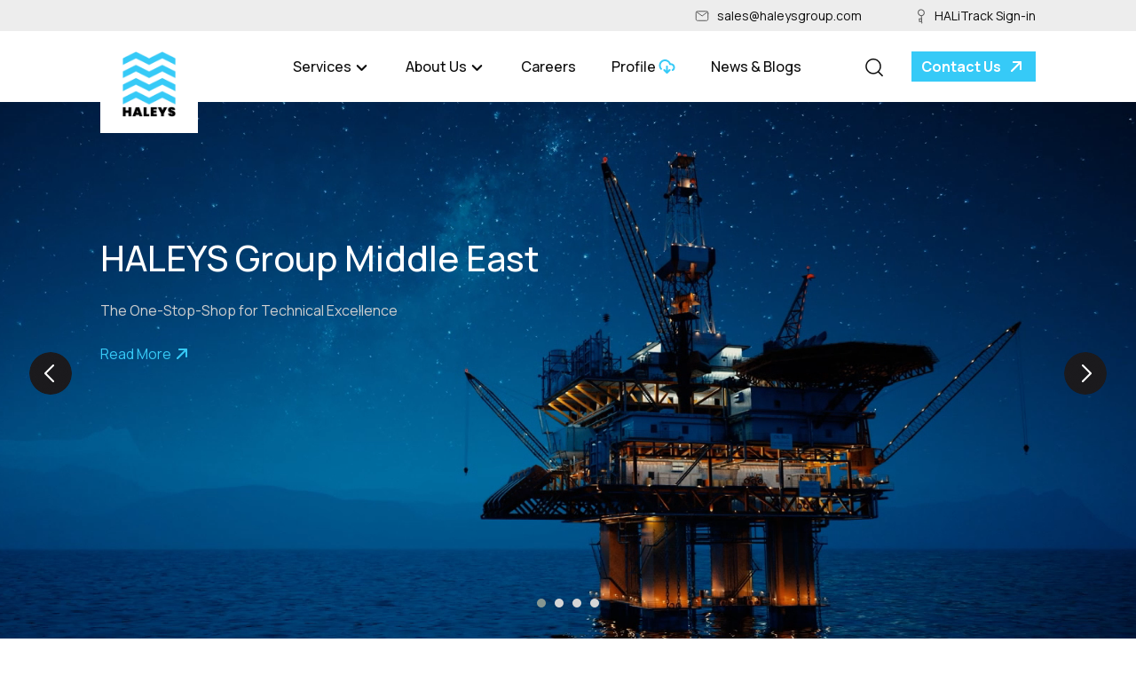

--- FILE ---
content_type: text/html; charset=UTF-8
request_url: https://haleysgroup.com/?w=pure-tussar-georgette-handloom-banarasi-turkish-saree-%E2%80%93-khinkhwab-ii-xBe1KLs6
body_size: 38165
content:
<!DOCTYPE html>
<html lang="en">

<head>
  <meta charset="utf-8" />
  <title>HALEYS</title>
  <base href="/" />
  <meta name="viewport" content="width=device-width, initial-scale=1" />
  <meta name="robots" content="index, follow, max-snippet:-1, max-image-preview:large, max-video-preview:-1">
  <link rel="icon" type="image/x-icon" href="https://haleysgroup.com/wp-content/themes/haleys/assets/images/favicon.ico" />
  <link href="https://cdn.jsdelivr.net/npm/bootstrap@5.3.0/dist/css/bootstrap.min.css" rel="stylesheet" />
  <link rel="stylesheet" href="https://cdnjs.cloudflare.com/ajax/libs/bootstrap/5.3.0/css/bootstrap-grid.min.css" integrity="sha512-EAgFb1TGFSRh1CCsDotrqJMqB2D+FLCOXAJTE16Ajphi73gQmfJS/LNl6AsjDqDht6Ls7Qr1KWsrJxyttEkxIA==" crossorigin="anonymous" referrerpolicy="no-referrer" />
  <link rel="preconnect" href="https://fonts.googleapis.com" />
  <link rel="preconnect" href="https://fonts.gstatic.com" crossorigin />
  <link href="https://fonts.googleapis.com/css2?family=Manrope:wght@400;500;600;700&display=swap" rel="stylesheet" />
  <link rel="stylesheet" href="https://cdnjs.cloudflare.com/ajax/libs/font-awesome/6.4.2/css/all.min.css" integrity="sha512-z3gLpd7yknf1YoNbCzqRKc4qyor8gaKU1qmn+CShxbuBusANI9QpRohGBreCFkKxLhei6S9CQXFEbbKuqLg0DA==" crossorigin="anonymous" referrerpolicy="no-referrer" />
  <link rel="stylesheet" href="https://cdnjs.cloudflare.com/ajax/libs/animate.css/4.1.1/animate.min.css" />
  <link rel="stylesheet" href="https://cdnjs.cloudflare.com/ajax/libs/OwlCarousel2/2.3.4/assets/owl.theme.default.min.css" integrity="sha512-sMXtMNL1zRzolHYKEujM2AqCLUR9F2C4/05cdbxjjLSRvMQIciEPCQZo++nk7go3BtSuK9kfa/s+a4f4i5pLkw==" crossorigin="anonymous" referrerpolicy="no-referrer" />
  <link rel="stylesheet" href="https://cdnjs.cloudflare.com/ajax/libs/OwlCarousel2/2.3.4/assets/owl.carousel.min.css" integrity="sha512-tS3S5qG0BlhnQROyJXvNjeEM4UpMXHrQfTGmbQ1gKmelCxlSEBUaxhRBj/EFTzpbP4RVSrpEikbmdJobCvhE3g==" crossorigin="anonymous" referrerpolicy="no-referrer" />
  <link rel="stylesheet" href="https://cdnjs.cloudflare.com/ajax/libs/Swiper/6.8.4/swiper-bundle.min.css" />
  <link rel="stylesheet" href="https://cdnjs.cloudflare.com/ajax/libs/slick-carousel/1.8.1/slick.css" />
  <link href="https://vjs.zencdn.net/8.10.0/video-js.css" rel="stylesheet" />
  <link rel="stylesheet" href="https://unpkg.com/aos@2.3.0/dist/aos.css" />
  <link rel="stylesheet" href="https://cdn.jsdelivr.net/npm/intl-tel-input@18.1.0/build/css/intlTelInput.css" />
  <link rel="stylesheet" href="https://haleysgroup.com/wp-content/themes/haleys/assets/css/style.css" />
  <link rel="stylesheet" href="https://haleysgroup.com/wp-content/themes/haleys/assets/css/custom.css" />
  <!-- Google Tag Manager -->
  <script>(function(w,d,s,l,i){w[l]=w[l]||[];w[l].push({'gtm.start':
  new Date().getTime(),event:'gtm.js'});var f=d.getElementsByTagName(s)[0],
  j=d.createElement(s),dl=l!='dataLayer'?'&l='+l:'';j.async=true;j.src=
  'https://www.googletagmanager.com/gtm.js?id='+i+dl;f.parentNode.insertBefore(j,f);
  })(window,document,'script','dataLayer','GTM-5P3P6SSR');</script>
  <!-- End Google Tag Manager -->
  <meta name='robots' content='max-image-preview:large' />
	<style>img:is([sizes="auto" i], [sizes^="auto," i]) { contain-intrinsic-size: 3000px 1500px }</style>
	<script type="text/javascript">
/* <![CDATA[ */
window._wpemojiSettings = {"baseUrl":"https:\/\/s.w.org\/images\/core\/emoji\/16.0.1\/72x72\/","ext":".png","svgUrl":"https:\/\/s.w.org\/images\/core\/emoji\/16.0.1\/svg\/","svgExt":".svg","source":{"concatemoji":"https:\/\/haleysgroup.com\/wp-includes\/js\/wp-emoji-release.min.js?ver=6.8.3"}};
/*! This file is auto-generated */
!function(s,n){var o,i,e;function c(e){try{var t={supportTests:e,timestamp:(new Date).valueOf()};sessionStorage.setItem(o,JSON.stringify(t))}catch(e){}}function p(e,t,n){e.clearRect(0,0,e.canvas.width,e.canvas.height),e.fillText(t,0,0);var t=new Uint32Array(e.getImageData(0,0,e.canvas.width,e.canvas.height).data),a=(e.clearRect(0,0,e.canvas.width,e.canvas.height),e.fillText(n,0,0),new Uint32Array(e.getImageData(0,0,e.canvas.width,e.canvas.height).data));return t.every(function(e,t){return e===a[t]})}function u(e,t){e.clearRect(0,0,e.canvas.width,e.canvas.height),e.fillText(t,0,0);for(var n=e.getImageData(16,16,1,1),a=0;a<n.data.length;a++)if(0!==n.data[a])return!1;return!0}function f(e,t,n,a){switch(t){case"flag":return n(e,"\ud83c\udff3\ufe0f\u200d\u26a7\ufe0f","\ud83c\udff3\ufe0f\u200b\u26a7\ufe0f")?!1:!n(e,"\ud83c\udde8\ud83c\uddf6","\ud83c\udde8\u200b\ud83c\uddf6")&&!n(e,"\ud83c\udff4\udb40\udc67\udb40\udc62\udb40\udc65\udb40\udc6e\udb40\udc67\udb40\udc7f","\ud83c\udff4\u200b\udb40\udc67\u200b\udb40\udc62\u200b\udb40\udc65\u200b\udb40\udc6e\u200b\udb40\udc67\u200b\udb40\udc7f");case"emoji":return!a(e,"\ud83e\udedf")}return!1}function g(e,t,n,a){var r="undefined"!=typeof WorkerGlobalScope&&self instanceof WorkerGlobalScope?new OffscreenCanvas(300,150):s.createElement("canvas"),o=r.getContext("2d",{willReadFrequently:!0}),i=(o.textBaseline="top",o.font="600 32px Arial",{});return e.forEach(function(e){i[e]=t(o,e,n,a)}),i}function t(e){var t=s.createElement("script");t.src=e,t.defer=!0,s.head.appendChild(t)}"undefined"!=typeof Promise&&(o="wpEmojiSettingsSupports",i=["flag","emoji"],n.supports={everything:!0,everythingExceptFlag:!0},e=new Promise(function(e){s.addEventListener("DOMContentLoaded",e,{once:!0})}),new Promise(function(t){var n=function(){try{var e=JSON.parse(sessionStorage.getItem(o));if("object"==typeof e&&"number"==typeof e.timestamp&&(new Date).valueOf()<e.timestamp+604800&&"object"==typeof e.supportTests)return e.supportTests}catch(e){}return null}();if(!n){if("undefined"!=typeof Worker&&"undefined"!=typeof OffscreenCanvas&&"undefined"!=typeof URL&&URL.createObjectURL&&"undefined"!=typeof Blob)try{var e="postMessage("+g.toString()+"("+[JSON.stringify(i),f.toString(),p.toString(),u.toString()].join(",")+"));",a=new Blob([e],{type:"text/javascript"}),r=new Worker(URL.createObjectURL(a),{name:"wpTestEmojiSupports"});return void(r.onmessage=function(e){c(n=e.data),r.terminate(),t(n)})}catch(e){}c(n=g(i,f,p,u))}t(n)}).then(function(e){for(var t in e)n.supports[t]=e[t],n.supports.everything=n.supports.everything&&n.supports[t],"flag"!==t&&(n.supports.everythingExceptFlag=n.supports.everythingExceptFlag&&n.supports[t]);n.supports.everythingExceptFlag=n.supports.everythingExceptFlag&&!n.supports.flag,n.DOMReady=!1,n.readyCallback=function(){n.DOMReady=!0}}).then(function(){return e}).then(function(){var e;n.supports.everything||(n.readyCallback(),(e=n.source||{}).concatemoji?t(e.concatemoji):e.wpemoji&&e.twemoji&&(t(e.twemoji),t(e.wpemoji)))}))}((window,document),window._wpemojiSettings);
/* ]]> */
</script>
<style id='wp-emoji-styles-inline-css' type='text/css'>

	img.wp-smiley, img.emoji {
		display: inline !important;
		border: none !important;
		box-shadow: none !important;
		height: 1em !important;
		width: 1em !important;
		margin: 0 0.07em !important;
		vertical-align: -0.1em !important;
		background: none !important;
		padding: 0 !important;
	}
</style>
<link rel='stylesheet' id='wp-block-library-css' href='https://haleysgroup.com/wp-includes/css/dist/block-library/style.min.css?ver=6.8.3' type='text/css' media='all' />
<style id='classic-theme-styles-inline-css' type='text/css'>
/*! This file is auto-generated */
.wp-block-button__link{color:#fff;background-color:#32373c;border-radius:9999px;box-shadow:none;text-decoration:none;padding:calc(.667em + 2px) calc(1.333em + 2px);font-size:1.125em}.wp-block-file__button{background:#32373c;color:#fff;text-decoration:none}
</style>
<style id='global-styles-inline-css' type='text/css'>
:root{--wp--preset--aspect-ratio--square: 1;--wp--preset--aspect-ratio--4-3: 4/3;--wp--preset--aspect-ratio--3-4: 3/4;--wp--preset--aspect-ratio--3-2: 3/2;--wp--preset--aspect-ratio--2-3: 2/3;--wp--preset--aspect-ratio--16-9: 16/9;--wp--preset--aspect-ratio--9-16: 9/16;--wp--preset--color--black: #000000;--wp--preset--color--cyan-bluish-gray: #abb8c3;--wp--preset--color--white: #ffffff;--wp--preset--color--pale-pink: #f78da7;--wp--preset--color--vivid-red: #cf2e2e;--wp--preset--color--luminous-vivid-orange: #ff6900;--wp--preset--color--luminous-vivid-amber: #fcb900;--wp--preset--color--light-green-cyan: #7bdcb5;--wp--preset--color--vivid-green-cyan: #00d084;--wp--preset--color--pale-cyan-blue: #8ed1fc;--wp--preset--color--vivid-cyan-blue: #0693e3;--wp--preset--color--vivid-purple: #9b51e0;--wp--preset--gradient--vivid-cyan-blue-to-vivid-purple: linear-gradient(135deg,rgba(6,147,227,1) 0%,rgb(155,81,224) 100%);--wp--preset--gradient--light-green-cyan-to-vivid-green-cyan: linear-gradient(135deg,rgb(122,220,180) 0%,rgb(0,208,130) 100%);--wp--preset--gradient--luminous-vivid-amber-to-luminous-vivid-orange: linear-gradient(135deg,rgba(252,185,0,1) 0%,rgba(255,105,0,1) 100%);--wp--preset--gradient--luminous-vivid-orange-to-vivid-red: linear-gradient(135deg,rgba(255,105,0,1) 0%,rgb(207,46,46) 100%);--wp--preset--gradient--very-light-gray-to-cyan-bluish-gray: linear-gradient(135deg,rgb(238,238,238) 0%,rgb(169,184,195) 100%);--wp--preset--gradient--cool-to-warm-spectrum: linear-gradient(135deg,rgb(74,234,220) 0%,rgb(151,120,209) 20%,rgb(207,42,186) 40%,rgb(238,44,130) 60%,rgb(251,105,98) 80%,rgb(254,248,76) 100%);--wp--preset--gradient--blush-light-purple: linear-gradient(135deg,rgb(255,206,236) 0%,rgb(152,150,240) 100%);--wp--preset--gradient--blush-bordeaux: linear-gradient(135deg,rgb(254,205,165) 0%,rgb(254,45,45) 50%,rgb(107,0,62) 100%);--wp--preset--gradient--luminous-dusk: linear-gradient(135deg,rgb(255,203,112) 0%,rgb(199,81,192) 50%,rgb(65,88,208) 100%);--wp--preset--gradient--pale-ocean: linear-gradient(135deg,rgb(255,245,203) 0%,rgb(182,227,212) 50%,rgb(51,167,181) 100%);--wp--preset--gradient--electric-grass: linear-gradient(135deg,rgb(202,248,128) 0%,rgb(113,206,126) 100%);--wp--preset--gradient--midnight: linear-gradient(135deg,rgb(2,3,129) 0%,rgb(40,116,252) 100%);--wp--preset--font-size--small: 13px;--wp--preset--font-size--medium: 20px;--wp--preset--font-size--large: 36px;--wp--preset--font-size--x-large: 42px;--wp--preset--spacing--20: 0.44rem;--wp--preset--spacing--30: 0.67rem;--wp--preset--spacing--40: 1rem;--wp--preset--spacing--50: 1.5rem;--wp--preset--spacing--60: 2.25rem;--wp--preset--spacing--70: 3.38rem;--wp--preset--spacing--80: 5.06rem;--wp--preset--shadow--natural: 6px 6px 9px rgba(0, 0, 0, 0.2);--wp--preset--shadow--deep: 12px 12px 50px rgba(0, 0, 0, 0.4);--wp--preset--shadow--sharp: 6px 6px 0px rgba(0, 0, 0, 0.2);--wp--preset--shadow--outlined: 6px 6px 0px -3px rgba(255, 255, 255, 1), 6px 6px rgba(0, 0, 0, 1);--wp--preset--shadow--crisp: 6px 6px 0px rgba(0, 0, 0, 1);}:where(.is-layout-flex){gap: 0.5em;}:where(.is-layout-grid){gap: 0.5em;}body .is-layout-flex{display: flex;}.is-layout-flex{flex-wrap: wrap;align-items: center;}.is-layout-flex > :is(*, div){margin: 0;}body .is-layout-grid{display: grid;}.is-layout-grid > :is(*, div){margin: 0;}:where(.wp-block-columns.is-layout-flex){gap: 2em;}:where(.wp-block-columns.is-layout-grid){gap: 2em;}:where(.wp-block-post-template.is-layout-flex){gap: 1.25em;}:where(.wp-block-post-template.is-layout-grid){gap: 1.25em;}.has-black-color{color: var(--wp--preset--color--black) !important;}.has-cyan-bluish-gray-color{color: var(--wp--preset--color--cyan-bluish-gray) !important;}.has-white-color{color: var(--wp--preset--color--white) !important;}.has-pale-pink-color{color: var(--wp--preset--color--pale-pink) !important;}.has-vivid-red-color{color: var(--wp--preset--color--vivid-red) !important;}.has-luminous-vivid-orange-color{color: var(--wp--preset--color--luminous-vivid-orange) !important;}.has-luminous-vivid-amber-color{color: var(--wp--preset--color--luminous-vivid-amber) !important;}.has-light-green-cyan-color{color: var(--wp--preset--color--light-green-cyan) !important;}.has-vivid-green-cyan-color{color: var(--wp--preset--color--vivid-green-cyan) !important;}.has-pale-cyan-blue-color{color: var(--wp--preset--color--pale-cyan-blue) !important;}.has-vivid-cyan-blue-color{color: var(--wp--preset--color--vivid-cyan-blue) !important;}.has-vivid-purple-color{color: var(--wp--preset--color--vivid-purple) !important;}.has-black-background-color{background-color: var(--wp--preset--color--black) !important;}.has-cyan-bluish-gray-background-color{background-color: var(--wp--preset--color--cyan-bluish-gray) !important;}.has-white-background-color{background-color: var(--wp--preset--color--white) !important;}.has-pale-pink-background-color{background-color: var(--wp--preset--color--pale-pink) !important;}.has-vivid-red-background-color{background-color: var(--wp--preset--color--vivid-red) !important;}.has-luminous-vivid-orange-background-color{background-color: var(--wp--preset--color--luminous-vivid-orange) !important;}.has-luminous-vivid-amber-background-color{background-color: var(--wp--preset--color--luminous-vivid-amber) !important;}.has-light-green-cyan-background-color{background-color: var(--wp--preset--color--light-green-cyan) !important;}.has-vivid-green-cyan-background-color{background-color: var(--wp--preset--color--vivid-green-cyan) !important;}.has-pale-cyan-blue-background-color{background-color: var(--wp--preset--color--pale-cyan-blue) !important;}.has-vivid-cyan-blue-background-color{background-color: var(--wp--preset--color--vivid-cyan-blue) !important;}.has-vivid-purple-background-color{background-color: var(--wp--preset--color--vivid-purple) !important;}.has-black-border-color{border-color: var(--wp--preset--color--black) !important;}.has-cyan-bluish-gray-border-color{border-color: var(--wp--preset--color--cyan-bluish-gray) !important;}.has-white-border-color{border-color: var(--wp--preset--color--white) !important;}.has-pale-pink-border-color{border-color: var(--wp--preset--color--pale-pink) !important;}.has-vivid-red-border-color{border-color: var(--wp--preset--color--vivid-red) !important;}.has-luminous-vivid-orange-border-color{border-color: var(--wp--preset--color--luminous-vivid-orange) !important;}.has-luminous-vivid-amber-border-color{border-color: var(--wp--preset--color--luminous-vivid-amber) !important;}.has-light-green-cyan-border-color{border-color: var(--wp--preset--color--light-green-cyan) !important;}.has-vivid-green-cyan-border-color{border-color: var(--wp--preset--color--vivid-green-cyan) !important;}.has-pale-cyan-blue-border-color{border-color: var(--wp--preset--color--pale-cyan-blue) !important;}.has-vivid-cyan-blue-border-color{border-color: var(--wp--preset--color--vivid-cyan-blue) !important;}.has-vivid-purple-border-color{border-color: var(--wp--preset--color--vivid-purple) !important;}.has-vivid-cyan-blue-to-vivid-purple-gradient-background{background: var(--wp--preset--gradient--vivid-cyan-blue-to-vivid-purple) !important;}.has-light-green-cyan-to-vivid-green-cyan-gradient-background{background: var(--wp--preset--gradient--light-green-cyan-to-vivid-green-cyan) !important;}.has-luminous-vivid-amber-to-luminous-vivid-orange-gradient-background{background: var(--wp--preset--gradient--luminous-vivid-amber-to-luminous-vivid-orange) !important;}.has-luminous-vivid-orange-to-vivid-red-gradient-background{background: var(--wp--preset--gradient--luminous-vivid-orange-to-vivid-red) !important;}.has-very-light-gray-to-cyan-bluish-gray-gradient-background{background: var(--wp--preset--gradient--very-light-gray-to-cyan-bluish-gray) !important;}.has-cool-to-warm-spectrum-gradient-background{background: var(--wp--preset--gradient--cool-to-warm-spectrum) !important;}.has-blush-light-purple-gradient-background{background: var(--wp--preset--gradient--blush-light-purple) !important;}.has-blush-bordeaux-gradient-background{background: var(--wp--preset--gradient--blush-bordeaux) !important;}.has-luminous-dusk-gradient-background{background: var(--wp--preset--gradient--luminous-dusk) !important;}.has-pale-ocean-gradient-background{background: var(--wp--preset--gradient--pale-ocean) !important;}.has-electric-grass-gradient-background{background: var(--wp--preset--gradient--electric-grass) !important;}.has-midnight-gradient-background{background: var(--wp--preset--gradient--midnight) !important;}.has-small-font-size{font-size: var(--wp--preset--font-size--small) !important;}.has-medium-font-size{font-size: var(--wp--preset--font-size--medium) !important;}.has-large-font-size{font-size: var(--wp--preset--font-size--large) !important;}.has-x-large-font-size{font-size: var(--wp--preset--font-size--x-large) !important;}
:where(.wp-block-post-template.is-layout-flex){gap: 1.25em;}:where(.wp-block-post-template.is-layout-grid){gap: 1.25em;}
:where(.wp-block-columns.is-layout-flex){gap: 2em;}:where(.wp-block-columns.is-layout-grid){gap: 2em;}
:root :where(.wp-block-pullquote){font-size: 1.5em;line-height: 1.6;}
</style>
<link rel="https://api.w.org/" href="https://haleysgroup.com/wp-json/" /><link rel="EditURI" type="application/rsd+xml" title="RSD" href="https://haleysgroup.com/xmlrpc.php?rsd" />
<meta name="generator" content="WordPress 6.8.3" />
<meta name="cdp-version" content="1.5.0" /><link rel="icon" href="https://haleysgroup.com/wp-content/uploads/2024/01/cropped-logo-32x32.png" sizes="32x32" />
<link rel="icon" href="https://haleysgroup.com/wp-content/uploads/2024/01/cropped-logo-192x192.png" sizes="192x192" />
<link rel="apple-touch-icon" href="https://haleysgroup.com/wp-content/uploads/2024/01/cropped-logo-180x180.png" />
<meta name="msapplication-TileImage" content="https://haleysgroup.com/wp-content/uploads/2024/01/cropped-logo-270x270.png" />
</head>

<body>
  <!-- Google Tag Manager (noscript) -->
  <noscript><iframe src=""https://www.googletagmanager.com/ns.html?id=GTM-5P3P6SSR""
  height=""0"" width=""0"" style=""display:none;visibility:hidden""></iframe></noscript>
  <!-- End Google Tag Manager (noscript) -->
  <header>
        <div class="topSection">
      <div class="container">
        <div class="top">
          <a href="mailto:sales@haleysgroup.com" class="mail">
            <span class="icon"><img src="https://haleysgroup.com/wp-content/themes/haleys/assets/images/icons/mail-blue.svg" alt="icon" /></span>
            <span class="text">sales@haleysgroup.com</span>
          </a>
          <a href="https://haleysgroup.com/https-haleysgroup-com-halitrack/" class="mail">
            <span class="icon"><img src="https://haleysgroup.com/wp-content/themes/haleys/assets/images/icons/key-blue.svg" alt="icon" /></span>
            <span class="text">HALiTrack Sign-in</span>
          </a>
        </div>
      </div>
    </div>
    <div class="container">
      <div class="headerMenusection">
        <a href="https://haleysgroup.com" class="logo">
                      <img src="https://haleysgroup.com/wp-content/uploads/2024/01/logo.png" alt="" /></a>
                <div class="menuSection">
          <div class="menus" id="mainmenu">
            <div class="menu">Services <span>
                <svg xmlns="http://www.w3.org/2000/svg" width="19" height="19" viewBox="0 0 19 19" fill="none">
                  <path d="M4.75 8.125L9.5 12.875L14.25 8.125" stroke="#0C0C0C" stroke-width="2" stroke-linecap="round" stroke-linejoin="round" />
                </svg>
                <div class="submenu serviceMenu">
                  <div class="container">
                    <div class="image">
                                        <img src="https://haleysgroup.com/wp-content/uploads/2024/07/H-.webp" alt=""></div>
                    <div class="get">
                      <h3>Explore Our Range of Markets and Services</h3>
                      <p>Uncover a world of possibilities as you explore our extensive range of markets and services tailored to meet your specific needs.</p>
                      <a href="https://haleysgroup.com/services/" class="primaryBtn">Explore More <span class="icon">
                          <img src="https://haleysgroup.com/wp-content/themes/haleys/assets/images/icons/arrow-up-right.png" alt="icon"></span></a>
                    </div>
                    <div class="link">
                                          <a href="https://haleysgroup.com/service/engineering-design-verification-services/">Engineering Design Verification Services</a>
                                          <a href="https://haleysgroup.com/service/equipment-rental/">Equipment Rental</a>
                                          <a href="https://haleysgroup.com/service/inspection-integrity-management-and-specialized-services/">Inspection, Integrity Management, and Specialized Services</a>
                                          <a href="https://haleysgroup.com/service/manufacturing-repair-and-modification-of-steel-structures/">Manufacturing, Repair and Modification of Steel Structures</a>
                                          <a href="https://haleysgroup.com/service/precision-engineering/">Precision Engineering</a>
                                          <a href="https://haleysgroup.com/service/secondment-of-technical-experts/">Secondment of Technical Experts</a>
                                        </div>
                  </div>

                </div>
              </span>
            </div>
                        <div class="menu">About Us <span>
                <svg xmlns="http://www.w3.org/2000/svg" width="19" height="19" viewBox="0 0 19 19" fill="none">
                  <path d="M4.75 8.125L9.5 12.875L14.25 8.125" stroke="#0C0C0C" stroke-width="2" stroke-linecap="round" stroke-linejoin="round" />
                </svg>
                <div class="submenu serviceMenu">
                  <div class="container">
                    <div class="image">
                                        <img src="https://haleysgroup.com/wp-content/uploads/2024/07/Elivate-your-Career1-.webp" alt=""></div>
                    <div class="get">
                      <h3>Get to know us</h3>
                      <p>Dive into our story, purpose, vision and values, and discover how we're shaping the future of the industry</p>
                      <a href="https://haleysgroup.com/about/" class="primaryBtn">Explore More<span class="icon">
                          <img src="https://haleysgroup.com/wp-content/themes/haleys/assets/images/icons/arrow-up-right.png" alt="icon"></span></a>
                    </div>
                                        <div class="link">
                                                <a href="https://haleysgroup.com/about/#who">Who We Are </a>
                                                <a href="https://haleysgroup.com/about/#quality">Our Quality Statement</a>
                                                <a href="https://haleysgroup.com/about/#impartiality">Our Impartiality Statement</a>
                                                <a href="https://haleysgroup.com/about/#commitments">Our Commitments</a>
                                                <a href="https://haleysgroup.com/about/#certifications">Certifications and Accreditations</a>
                                          </div>
                  </div>
                </div>
              </span>
            </div>
                        <a href="https://haleysgroup.com/career/" class="menu">Careers</a>
                        <a href="https://haleysgroup.com/wp-content/uploads/2025/11/HALEYS-General-Profile.pdf" class="menu" target="_blank">Profile <span><img src="https://haleysgroup.com/wp-content/themes/haleys/assets/images/icons/cloud.png" alt="icon"></span></a>
                        <a href="https://haleysgroup.com/blogs/" class="menu">News & Blogs</a>
          </div>
          <div class="searchIcon"><img src="https://haleysgroup.com/wp-content/themes/haleys/assets/images/icons/search.png" alt=""></div>
                    <a href="https://haleysgroup.com/contact/" class="primaryBtn">
            Contact Us <span class="icon">
              <img src="https://haleysgroup.com/wp-content/themes/haleys/assets/images/icons/arrow-up-right.png" alt="icon"></span>
          </a>
          <div class="menuBtn">
            <span class="lines"></span>
          </div>

        </div>
        <div class="searchArea">
          <div class="searchIcon"><img src="https://haleysgroup.com/wp-content/themes/haleys/assets/images/icons/search.png" alt=""></div>
          <form action="https://haleysgroup.com" id="searchform" method="get">
            <div class="input-group">
              <input type="search" class="search-form__input" id="searchbox" name="s" placeholder="Search..." autofocus />
            </div>
          </form>
          <div class="close"><img src="https://haleysgroup.com/wp-content/themes/haleys/assets/images/icons/close.svg" alt=""></div>
        </div>
        <nav class="mainMenu">
          <ul id="menu-mobile-menu" class=""><li id="menu-item-695" class="menu-item menu-item-type-post_type menu-item-object-page menu-item-695"><a href="https://haleysgroup.com/about/">About</a></li>
<li id="menu-item-405" class="menu-item menu-item-type-post_type menu-item-object-page menu-item-405"><a href="https://haleysgroup.com/career/">Career</a></li>
<li id="menu-item-696" class="menu-item menu-item-type-post_type menu-item-object-page menu-item-696"><a href="https://haleysgroup.com/services/">Services</a></li>
<li id="menu-item-697" class="menu-item menu-item-type-post_type menu-item-object-page menu-item-697"><a href="https://haleysgroup.com/blogs/">News &#038; Blogs</a></li>
<li id="menu-item-698" class="menu-item menu-item-type-post_type menu-item-object-page menu-item-698"><a href="https://haleysgroup.com/https-haleysgroup-com-halitrack/">HALiTrack</a></li>
<li id="menu-item-699" class="menu-item menu-item-type-post_type menu-item-object-page menu-item-699"><a href="https://haleysgroup.com/contact/">Contact</a></li>
</ul>        </nav>
      </div>
    </div>
  </header>

<div class="bannerSection">

   <!-- <img class="bannaerVideo" src="haleys/assets/images/mov.gif" alt="video"> -->
   <video width="100%" height="100%" autoplay muted loop playsinline preload="metadata">
      <source src="https://haleysgroup.com/wp-content/uploads/2024/01/mov.mp4" type='video/mp4'>
   </video>
   <div class="content">
      <div class="container">
         <div class="banner">
            <div class="owl-carousel owl-theme bannerSlider">
                                    <div class="item">
                        <h2>HALEYS Group Middle East</h2>
                        <p>The One-Stop-Shop for Technical Excellence</p>
                        <a href="https://haleysgroup.com/about/" class="read">Read More <span><img src="https://haleysgroup.com/wp-content/themes/haleys/assets/images/icons/arrow-up-right-blue.png" alt="image"></span></a>
                     </div>
                                    <div class="item">
                        <h2>We Excel in Top-Quality Engineering Support Services to the Energy Sector</h2>
                        <p>From design verification to precision engineering and steel structure solutions, we offer a comprehensive range of services tailored to your needs. With a focus on integrity management and specialized offerings like equipment rental and expert secondment, HALEYS is your trusted partner for excellence in energy engineering.</p>
                        <a href="https://haleysgroup.com/about/" class="read">Read More <span><img src="https://haleysgroup.com/wp-content/themes/haleys/assets/images/icons/arrow-up-right-blue.png" alt="image"></span></a>
                     </div>
                                    <div class="item">
                        <h2>Discover technical excellence with HALEYS</h2>
                        <p>Our state-of-the-art facilities include computerized horizontal tensile testing machine for precision testing and certification of lifting gears. We specialize in pressure tests, IMDG certifications, NDT services, DROPS Surveys and maritime industry support services such as but not limited to performing testing of Offshore Cranes, Life Boat and ROV davits, Offshore Containers etc.</p>
                        <a href="https://haleysgroup.com/about/" class="read">Read More <span><img src="https://haleysgroup.com/wp-content/themes/haleys/assets/images/icons/arrow-up-right-blue.png" alt="image"></span></a>
                     </div>
                                    <div class="item">
                        <h2>Promise of Quality</h2>
                        <p>Committed to Delivering Excellence Every Step of the Way. From innovative design and precise fabrication to comprehensive testing and certification solutions, our promise is to provide exceptional service that you can trust. Experience the HALEYS difference, where quality is more than a promise- it's a guarantee.</p>
                        <a href="https://haleysgroup.com/about/" class="read">Read More <span><img src="https://haleysgroup.com/wp-content/themes/haleys/assets/images/icons/arrow-up-right-blue.png" alt="image"></span></a>
                     </div>
                           </div>
         </div>

      </div>
   </div>
</div>
<div class="whoWeSection" data-aos="fade-up" data-aos-duration="3000">
   <div class="container">
      <h5 data-aos="fade-up" data-aos-duration="3000"></h5>
      <div class="content">
         <div class="head" data-aos="fade-up" data-aos-duration="3000">
            <h1></h1>
         </div>
         <div class="text" data-aos="fade-up" data-aos-duration="3000"></div>
      </div>
      <div class="weBox">
         <div class="box">
            <div class="icon">
               <svg xmlns="http://www.w3.org/2000/svg" width="76" height="76" viewBox="0 0 76 76" fill="none">
                  <g clip-path="url(#clip0_1601_165)">
                     <path d="M49.4332 17.0813V23.8845L36.7093 36.6084C35.9555 37.3367 35.9347 38.5375 36.6624 39.2913C37.3906 40.0445 38.5915 40.0654 39.3453 39.3377C39.3609 39.3226 39.3766 39.3069 39.3916 39.2913L52.1161 26.5668H58.9187C59.422 26.5668 59.9044 26.3674 60.2598 26.0114L71.6425 14.6286C72.3836 13.8876 72.3836 12.6862 71.6425 11.9452C71.2865 11.5897 70.8041 11.3903 70.3014 11.3897H64.6103V5.69864C64.6097 4.65088 63.7603 3.802 62.7125 3.802C62.2098 3.802 61.7274 4.00204 61.3714 4.35748L49.9887 15.7402C49.6332 16.0956 49.4332 16.5786 49.4332 17.0813Z" fill="#36CAF7" />
                     <path d="M43.9734 23.9784C36.2541 20.7035 27.3421 24.3072 24.0672 32.0265C20.7923 39.7458 24.3959 48.6584 32.1153 51.9328C39.8346 55.2077 48.7472 51.6046 52.0215 43.8847C53.6294 40.0955 53.6294 35.8157 52.0215 32.0265L42.0745 41.9735C39.8839 44.2279 36.2808 44.2801 34.0264 42.0901C31.772 39.8995 31.7198 36.2964 33.9098 34.042C33.9481 34.0026 33.987 33.9643 34.0264 33.926L43.9734 23.9784Z" fill="#36CAF7" />
                     <path d="M71.5208 20.1166L65.8442 25.7926C72.5888 41.1733 65.5885 59.1093 50.2078 65.8539C34.8277 72.5985 16.8918 65.5976 10.1466 50.2175C3.40195 34.8369 10.4029 16.9009 25.7835 10.1563C33.5672 6.74277 42.4241 6.74277 50.2078 10.1563L55.8832 4.47911C37.3703 -5.39719 14.3562 1.60371 4.47986 20.1166C-5.39702 38.629 1.60389 61.6437 20.1168 71.5206C38.6297 81.3969 61.6439 74.396 71.5208 55.8831C77.4832 44.7062 77.4832 31.2935 71.5208 20.1166Z" fill="#36CAF7" />
                     <path d="M45.6388 17.0813C45.6364 15.5819 46.229 14.1427 47.2872 13.0805C33.493 7.91994 18.1274 14.9185 12.9663 28.7128C7.8058 42.507 14.8044 57.8726 28.5986 63.0337C42.3929 68.1942 57.7584 61.1956 62.9195 47.4014C65.1739 41.3757 65.1739 34.7384 62.9195 28.7128C61.8573 29.771 60.4181 30.3641 58.9187 30.3612H55.4136C59.6435 39.9899 55.2675 51.2242 45.6388 55.4541C36.0106 59.6845 24.7758 55.308 20.5459 45.6798C16.3154 36.0511 20.692 24.8169 30.3201 20.5864C35.2018 18.4422 40.7577 18.4422 45.6388 20.5864V17.0813Z" fill="#36CAF7" />
                  </g>
                  <defs>
                     <clipPath id="clip0_1601_165">
                        <rect width="76" height="76" fill="white" />
                     </clipPath>
                  </defs>
               </svg>
            </div>
            <h5></h5>
         </div>
         <div class="box">
            <div class="icon">
               <svg xmlns="http://www.w3.org/2000/svg" width="76" height="76" viewBox="0 0 76 76" fill="none">
                  <path fill-rule="evenodd" clip-rule="evenodd" d="M27.121 37.5644C27.121 43.5752 31.989 48.4432 38 48.4432C44.011 48.4432 48.879 43.5753 48.879 37.5644H27.121ZM72.7031 29.8737H54.6112C53.7743 27.0032 52.2237 24.4655 50.1789 22.4427C52.6411 19.6468 56.2473 17.8826 60.2656 17.8826C66.8718 17.8826 72.3642 22.6503 73.4907 28.9324C73.5791 29.4257 73.2043 29.8737 72.7031 29.8737ZM73.625 37.5644V42.3855L67.7215 44.6578C66.9729 47.8033 65.7259 50.8074 64.0306 53.5606L66.6001 59.3458L59.7817 66.1643L53.9983 63.5956C51.2448 65.2915 48.2394 66.5385 45.0931 67.2871L42.8213 73.1892H33.1788L30.9063 67.2857C27.7608 66.5371 24.7567 65.2901 22.0035 63.5948L16.2183 66.1643L9.3998 59.3459L11.9685 53.5625C10.2725 50.809 9.02559 47.8034 8.27687 44.6573L2.375 42.3856V37.5644H21.1835C21.1835 46.8526 28.7117 54.3807 37.9999 54.3807C47.288 54.3807 54.8163 46.8527 54.8163 37.5644H73.625ZM38.0003 3.22513C42.1692 3.22513 45.5486 6.60476 45.5486 10.7735C45.5486 14.9422 42.169 18.3218 38.0003 18.3218C33.8314 18.3218 30.4518 14.9422 30.4518 10.7735C30.4518 6.60476 33.8313 3.22513 38.0003 3.22513ZM24.1812 33.1295L51.8189 33.1294C52.3759 33.1294 52.7922 32.6316 52.6941 32.0835C51.43 25.0357 45.2717 19.8063 38.0001 19.8063C30.6601 19.8063 24.5578 25.1036 23.3062 32.0835C23.2079 32.6318 23.6243 33.1295 24.1812 33.1295ZM15.7345 2.81055C19.4866 2.81055 22.5284 5.85218 22.5284 9.60438C22.5284 13.3564 19.4866 16.3982 15.7345 16.3982C11.9823 16.3982 8.94069 13.3564 8.94069 9.60438C8.94069 5.85218 11.9823 2.81055 15.7345 2.81055ZM3.29709 29.8737C2.79582 29.8737 2.42102 29.4257 2.50948 28.9323C3.63598 22.6501 9.12831 17.8824 15.7345 17.8824C19.753 17.8824 23.359 19.6466 25.8213 22.4426C23.7763 24.4654 22.2257 27.003 21.3888 29.8735L3.29709 29.8737ZM60.2658 2.81055C64.0178 2.81055 67.0596 5.85218 67.0596 9.60438C67.0596 13.3564 64.0178 16.3982 60.2658 16.3982C56.5136 16.3982 53.4719 13.3564 53.4719 9.60438C53.4719 5.85218 56.5137 2.81055 60.2658 2.81055Z" fill="#36CAF7" />
               </svg>
            </div>
            <h5></h5>
         </div>
         <div class="box">
            <div class="icon">
               <svg xmlns="http://www.w3.org/2000/svg" width="76" height="76" viewBox="0 0 76 76" fill="none">
                  <g clip-path="url(#clip0_622_702)">
                     <path d="M67.7091 39.0364C67.7091 39.6121 67.2485 40.0727 66.7879 40.1879L61.0303 41.2243C60.6849 42.3758 60.3394 43.4121 59.8788 44.5636C59.7637 44.9091 59.4182 45.1394 59.0728 45.2546C58.7273 45.3697 58.2667 45.2546 58.0364 44.9091L52.8546 39.7273C52.5091 39.497 52.394 39.0364 52.5091 38.6909C55.5031 26.6 46.291 15.0849 34.0849 15.0849C17.3879 15.0849 8.75156 35.4667 20.7273 47.4424C25.4485 52.1636 32.2425 54.0061 38.691 52.3939C39.0364 52.2788 39.497 52.3939 39.8425 52.7394L45.0243 57.9212C45.2546 58.1515 45.3697 58.6121 45.3697 58.9576C45.2546 59.303 45.0243 59.6485 44.6788 59.7636C43.6425 60.2243 42.6061 60.5697 41.5697 60.8L40.5334 66.5576C40.4182 67.1333 39.9576 67.4788 39.3819 67.4788H29.2485C28.6728 67.4788 28.2122 67.1333 28.097 66.5576L27.0607 60.8C24.6425 60.2243 22.4546 59.303 20.3819 58.0364L15.5455 61.3758C15.0849 61.7212 14.5091 61.6061 14.0485 61.2606L6.90914 54.3515C6.56368 54.0061 6.44853 53.3152 6.79399 52.8546L10.1334 48.0182C8.98187 46.0606 7.9455 43.7576 7.36975 41.4546L1.49702 40.4182C0.92126 40.303 0.575806 39.8424 0.575806 39.2667V29.1333C0.575806 28.5576 1.03641 28.097 1.49702 27.9818L7.25459 26.9455C7.83035 24.6424 8.75156 22.3394 10.0182 20.2667L6.67884 15.4303C6.33338 14.9697 6.44853 14.3939 6.79399 13.9333L13.9334 6.9091C14.2788 6.56365 14.9697 6.44849 15.4304 6.79395L20.2667 10.1333C22.3394 8.98183 24.5273 7.94546 26.8303 7.36971L27.8667 1.61213C27.9819 1.03637 28.4425 0.690918 29.0182 0.690918H39.1516C39.7273 0.690918 40.1879 1.15152 40.3031 1.61213L41.3394 7.36971C43.6425 7.94546 45.9455 8.86668 48.0182 10.1333L52.8546 6.79395C53.3152 6.44849 53.891 6.56365 54.3516 6.9091L61.491 14.0485C61.9516 14.3939 61.9516 15.0849 61.6061 15.5455L58.2667 20.3818C59.4182 22.4546 60.4546 24.6424 61.0303 27.0606L66.7879 28.097C67.3637 28.2121 67.7091 28.6727 67.7091 29.2485V39.0364Z" fill="#36CAF7" />
                     <path d="M65.4061 55.8484C60.4546 56.4242 56.3091 60.3393 55.7333 65.5211L39.8424 49.3999C38.5758 48.1333 36.8485 47.4424 35.2364 47.5575C25.6788 48.3636 18.1939 38.9211 21.5333 29.4787C21.8788 28.6727 22.8 28.4424 23.3758 29.0181L30.4 36.0424C30.9758 36.6181 31.7818 36.6181 32.3576 36.0424L36.2727 32.1272C36.8485 31.5514 36.8485 30.7454 36.2727 30.1696L29.2485 23.1454C28.6727 22.5696 28.903 21.5333 29.7091 21.303C38.6909 18.0787 48.3636 25.3333 47.5576 35.1211C47.4424 36.8484 48.1333 38.4605 49.4 39.7272L65.4061 55.8484Z" fill="#36CAF7" />
                     <path d="M75.4243 66.6727C75.4243 61.8363 71.5091 58.0363 66.6728 57.9211C61.8364 57.9211 58.0364 61.8363 57.9213 66.6727C57.9213 71.509 61.8364 75.4242 66.6728 75.4242C71.5091 75.4242 75.4243 71.509 75.4243 66.6727ZM66.7879 69.8969C65.0607 69.8969 63.5637 68.5151 63.5637 66.6727C63.5637 64.9454 64.9455 63.4484 66.7879 63.4484C68.5152 63.4484 69.897 64.8302 70.0122 66.6727C69.897 68.5151 68.5152 69.8969 66.7879 69.8969Z" fill="#36CAF7" />
                  </g>
                  <defs>
                     <clipPath id="clip0_622_702">
                        <rect width="76" height="76" fill="white" />
                     </clipPath>
                  </defs>
               </svg>
            </div>
            <h5></h5>
         </div>
         <div class="box">
            <div class="icon">
               <svg xmlns="http://www.w3.org/2000/svg" width="76" height="76" viewBox="0 0 76 76" fill="none">
                  <g clip-path="url(#clip0_622_697)">
                     <path d="M24.5882 6.70581V1.11759C24.5882 0.500234 25.0886 0 25.7058 0H27.9411C28.5583 0 29.0587 0.500383 29.0587 1.11759V6.70581C30.1242 6.70581 31.0417 7.45795 31.2505 8.5028L37.8205 41.3529H62.5881C63.8226 41.3529 64.8234 42.3537 64.8234 43.5882V52.5294C64.8234 53.7639 63.8226 54.7647 62.5881 54.7647H13.4118C12.1772 54.7647 11.1765 53.7639 11.1765 52.5294V43.5882C11.1765 42.3537 12.1772 41.3529 13.4118 41.3529H15.8263L22.3963 8.5028C22.6053 7.45795 23.5227 6.70581 24.5882 6.70581ZM25.3031 16.7647H28.344L27.2264 11.1765H26.4208L25.3031 16.7647ZM30.8029 29.0589L29.2382 21.2353H24.4091L22.8444 29.0589H30.8029ZM21.9572 33.4945L20.6091 40.2353H33.0382L31.6901 33.4945C31.5617 33.5173 31.4293 33.5294 31.2943 33.5294H22.3532C22.2178 33.5294 22.0856 33.5173 21.9572 33.4945ZM2.23532 76C1.86274 76 1.49016 76 1.11773 76C0.500383 76 0 75.4996 0 74.8824V72.6471C0 72.0297 0.500383 71.5295 1.11759 71.5295H2.23517C3.35395 71.5295 3.83043 71.2436 5.1251 69.9489C7.18334 67.8907 8.56959 67.0589 11.1763 67.0589C13.783 67.0589 15.1693 67.8906 17.2275 69.9489C18.5222 71.2436 18.9987 71.5295 20.1174 71.5295C21.2362 71.5295 21.7127 71.2436 23.0074 69.9489C25.0656 67.8907 26.4519 67.0589 29.0586 67.0589C31.6653 67.0589 33.0515 67.8906 35.1098 69.9489C36.4044 71.2436 36.8809 71.5295 37.9997 71.5295C39.1185 71.5295 39.595 71.2436 40.8896 69.9489C42.9479 67.8907 44.3341 67.0589 46.9408 67.0589C49.5475 67.0589 50.9338 67.8906 52.992 69.9489C54.2867 71.2436 54.7632 71.5295 55.882 71.5295C57.0007 71.5295 57.4772 71.2436 58.7719 69.9489C60.8301 67.8907 62.2164 67.0589 64.8231 67.0589C67.4298 67.0589 68.8161 67.8906 70.8743 69.9489C72.169 71.2436 72.6455 71.5295 73.7642 71.5295H74.8818C75.499 71.5295 75.9994 72.0299 75.9994 72.6471V74.8824C75.9994 75.4998 75.499 76 74.8818 76C74.5092 76 74.1367 76 73.7642 76C71.1575 76 69.7713 75.1683 67.713 73.1099C66.4184 71.8152 65.9419 71.5294 64.8231 71.5294C63.7043 71.5294 63.2278 71.8152 61.9332 73.1099C59.8752 75.1683 58.489 76 55.8824 76C53.2757 76 51.8894 75.1683 49.8312 73.1099C48.5365 71.8152 48.0601 71.5294 46.9413 71.5294C45.8225 71.5294 45.346 71.8152 44.0513 73.1099C41.993 75.1683 40.6067 76 38 76C35.3933 76 34.007 75.1683 31.9488 73.1099C30.6541 71.8152 30.1776 71.5294 29.0589 71.5294C27.9401 71.5294 27.4636 71.8152 26.1689 73.1099C24.1106 75.1683 22.7243 76 20.1176 76C17.5109 76 16.1246 75.1683 14.0664 73.1099C12.7717 71.8152 12.2952 71.5294 11.1765 71.5294C10.0577 71.5294 9.5812 71.8152 8.28652 73.1099C6.22814 75.1683 4.84203 76 2.23532 76ZM67.0589 22.5331L60.3531 27.8978V38H44.7058V26.8235C44.7058 25.589 45.7066 24.5882 46.9411 24.5882H57.3335L67.8977 16.1368C69.3613 14.9659 71.5294 16.0079 71.5294 17.8823V30.1765C71.5294 30.7938 71.029 31.294 70.4118 31.294H68.1765C67.5592 31.294 67.0589 30.7937 67.0589 30.1765V22.5331ZM59.2353 65.22C58.3094 65.8095 57.3929 66.5864 56.4015 67.5779C56.176 67.8034 56.0053 67.9672 55.8824 68.0807C55.7595 67.9672 55.5888 67.8033 55.3633 67.5779C55.1609 67.3755 54.9617 67.1821 54.7648 66.9973V58.1176H59.2355V65.22H59.2353ZM21.2353 66.9973C21.0385 67.1821 20.8391 67.3755 20.6368 67.5779C20.4113 67.8034 20.2406 67.9672 20.1177 68.0807C19.9948 67.9672 19.8241 67.8033 19.5986 67.5779C18.6071 66.5864 17.6908 65.8093 16.7648 65.22V58.1177H21.2355L21.2353 66.9973Z" fill="#36CAF7" />
                  </g>
                  <defs>
                     <clipPath id="clip0_622_697">
                        <rect width="76" height="76" fill="white" />
                     </clipPath>
                  </defs>
               </svg>
            </div>
            <h5></h5>
         </div>
      </div>

   </div>
</div>
<div class="aboutSection">
   <div class="container">
      <div class="content">
         <div class="head" data-aos="fade-up" data-aos-duration="3000">
            <h5></h5>
            <h2></h2>
            <span class="sub"></span>
            <p></p>
            <a href="" class="primaryBtn"><span class="icon">
                  <img src="https://haleysgroup.com/wp-content/themes/haleys/assets/images/icons/arrow-up-right.png" alt="icon"></span></a>
         </div>
         <div class="images">
                     <img class="img first" src="" alt="" data-aos="flip-left" data-aos-duration="3000">
                        <img class=" img second" src="" alt="" data-aos="flip-right" data-aos-duration="3000">
            <a class="circleWrap" href="">
               <svg xmlns="http://www.w3.org/2000/svg" width="111" height="111" viewBox="0 0 111 111" fill="none">
                  <g clip-path="url(#clip0_1601_103)">
                     <path d="M33.8716 11.9717L31.0852 5.71409L35.1289 3.91357L35.5638 4.89197L32.5667 6.22367L33.2531 7.766L35.7269 6.6653L36.1619 7.6437L33.6881 8.74439L34.4764 10.5109L37.4735 9.17923L37.9084 10.1644L33.8648 11.9649L33.8716 11.9717Z" fill="white" />
                     <path d="M38.2618 9.99456L39.4511 5.99946L36.2977 3.43118L37.6366 3.01672L39.8385 4.858L40.5996 2.09947L41.952 1.67822L40.8035 5.5782L44.0384 8.20084L42.6996 8.6153L40.4229 6.71966L39.6142 9.57331L38.2618 9.99456Z" fill="white" />
                     <path d="M44.589 8.11243L43.3793 1.37239L46.1657 0.869605C46.2336 0.856017 46.3152 0.842428 46.4171 0.828839C46.5191 0.81525 46.621 0.808456 46.7093 0.808456C47.1103 0.794867 47.4569 0.869605 47.7491 1.02588C48.0414 1.18215 48.2724 1.39957 48.4491 1.67814C48.6258 1.9635 48.7482 2.28963 48.8161 2.65653C48.8841 3.02343 48.8773 3.36994 48.8161 3.69607C48.7482 4.0222 48.5986 4.30757 48.3812 4.55217C48.1637 4.79676 47.8647 4.98701 47.4909 5.1161C47.4093 5.14328 47.3142 5.17046 47.2055 5.19763C47.1035 5.22481 47.0152 5.2384 46.954 5.25199L45.2958 5.55094L45.7171 7.9086L44.589 8.11243ZM45.1055 4.50461L46.7161 4.21245C46.7773 4.19886 46.8453 4.18527 46.9268 4.16489C47.0084 4.1445 47.0695 4.11733 47.1375 4.09015C47.3142 4.00861 47.4501 3.8999 47.5385 3.76402C47.6268 3.62813 47.6744 3.47865 47.6948 3.32238C47.7152 3.16611 47.7084 3.01663 47.6812 2.86716C47.654 2.72447 47.6064 2.58179 47.5317 2.43911C47.4569 2.29643 47.3618 2.17413 47.2326 2.07221C47.1035 1.9703 46.9404 1.91594 46.7433 1.90235C46.6754 1.89556 46.6006 1.90235 46.519 1.90235C46.4375 1.90235 46.3695 1.92274 46.3084 1.93632L44.6977 2.22848L45.1055 4.50461Z" fill="white" />
                     <path d="M50.5083 7.15453L50.053 0.319367L51.1947 0.244629L51.5753 6.00627L54.5927 5.80244L54.6675 6.87596L50.5015 7.15453H50.5083Z" fill="white" />
                     <path d="M57.9907 7.13411C57.3043 7.10014 56.7267 6.92348 56.2577 6.59735C55.782 6.27122 55.4286 5.83638 55.1975 5.29283C54.9597 4.74248 54.8645 4.1174 54.8985 3.41078C54.9325 2.70416 55.0956 2.09267 55.381 1.5695C55.6665 1.04633 56.0674 0.645462 56.5704 0.373686C57.0733 0.0951161 57.6645 -0.0203886 58.3509 0.0135834C59.0373 0.0475554 59.615 0.22421 60.0907 0.55034C60.5664 0.876471 60.9198 1.31131 61.1577 1.85486C61.3956 2.40521 61.4907 3.03029 61.4567 3.73691C61.4227 4.44353 61.2596 5.05502 60.9742 5.57819C60.6888 6.10136 60.2878 6.50223 59.7849 6.77401C59.282 7.04578 58.6839 7.16808 58.0043 7.13411H57.9907ZM58.0451 6.0538C58.5072 6.08098 58.8946 5.99944 59.2072 5.8092C59.5198 5.61896 59.7645 5.34039 59.9412 4.97349C60.1111 4.60659 60.213 4.17175 60.2402 3.67576C60.2674 3.17298 60.213 2.73814 60.0771 2.35765C59.9412 1.97716 59.7237 1.685 59.4315 1.46079C59.1325 1.23657 58.7587 1.11428 58.2966 1.0871C57.8344 1.05992 57.447 1.14145 57.1344 1.3317C56.8218 1.52194 56.5771 1.80051 56.4072 2.16741C56.2373 2.5343 56.1354 2.96914 56.1082 3.46514C56.081 3.96792 56.1354 4.40276 56.2713 4.78325C56.4072 5.15694 56.6179 5.45589 56.917 5.68011C57.216 5.90432 57.5898 6.02662 58.0519 6.0538H58.0451Z" fill="white" />
                     <path d="M62.0005 7.29037L63.2442 0.557129L66.0306 1.0735C66.0985 1.08709 66.1801 1.10068 66.282 1.12786C66.3839 1.15504 66.4791 1.18221 66.5606 1.20939C66.9412 1.33848 67.2402 1.52873 67.4577 1.77333C67.6752 2.01792 67.8179 2.30329 67.8859 2.63621C67.9538 2.96234 67.9538 3.30886 67.8859 3.68255C67.7839 4.2329 67.5597 4.67453 67.2063 5.02105C66.8529 5.36756 66.3839 5.53062 65.7927 5.51704L65.3034 5.46948L63.5704 5.15014L63.1354 7.501L62.0073 7.29037H62.0005ZM63.7539 4.09021L65.3645 4.38917C65.4257 4.40276 65.5005 4.40955 65.5752 4.41634C65.6568 4.42314 65.7315 4.42314 65.7995 4.41634C65.9966 4.40276 66.1597 4.3484 66.2888 4.25328C66.4179 4.15136 66.5199 4.03586 66.5946 3.89318C66.6694 3.75049 66.7169 3.60781 66.7441 3.46513C66.7713 3.32245 66.7713 3.17297 66.7577 3.0099C66.7441 2.84684 66.6898 2.70416 66.6014 2.56148C66.5131 2.42559 66.3839 2.31008 66.2072 2.22855C66.1461 2.19458 66.0781 2.17419 65.9966 2.15381C65.9218 2.13343 65.8539 2.11984 65.7859 2.10625L64.1752 1.8073L63.7539 4.08342V4.09021ZM65.8674 8.00378L65.0451 5.01425L66.2344 4.97348L67.1383 8.23479L65.8606 7.99699L65.8674 8.00378Z" fill="white" />
                     <path d="M67.9809 8.47932L70.0129 1.94312L74.2401 3.25443L73.9207 4.28039L70.7877 3.30879L70.2848 4.91906L72.8673 5.7208L72.5479 6.74675L69.9654 5.94501L69.3877 7.79309L72.5207 8.76469L72.2013 9.79064L67.9741 8.47932H67.9809Z" fill="white" />
                     <path d="M78.943 13.0792C78.345 12.7463 77.9032 12.3319 77.6178 11.8359C77.3391 11.3399 77.21 10.7895 77.2372 10.1916C77.2644 9.59373 77.4547 8.98902 77.7945 8.37074C78.1343 7.75245 78.5488 7.27004 79.0381 6.93032C79.5275 6.5906 80.0576 6.40036 80.6284 6.37998C81.1993 6.3528 81.7906 6.50907 82.3886 6.8352C82.9867 7.16813 83.4284 7.58259 83.7138 8.07858C83.9993 8.57457 84.1216 9.12491 84.0944 9.72282C84.0672 10.3207 83.8769 10.9254 83.5371 11.5437C83.1973 12.162 82.776 12.6444 82.2935 12.9841C81.8041 13.3238 81.274 13.5073 80.6964 13.5345C80.1255 13.5617 79.5343 13.4054 78.9362 13.0725L78.943 13.0792ZM79.4663 12.1348C79.8673 12.359 80.2478 12.4542 80.6216 12.427C80.9886 12.393 81.3284 12.2503 81.6478 11.9989C81.9605 11.7475 82.2459 11.401 82.4837 10.9594C82.7216 10.5178 82.8711 10.1033 82.9119 9.70244C82.9527 9.30836 82.8915 8.94146 82.7216 8.61533C82.5517 8.2892 82.2731 8.01063 81.8721 7.77962C81.4711 7.55541 81.0906 7.46029 80.7236 7.49426C80.3566 7.52823 80.0168 7.67091 79.6974 7.92231C79.3847 8.1737 79.1061 8.52021 78.8614 8.96185C78.6168 9.40348 78.4741 9.81794 78.4333 10.212C78.3857 10.6061 78.4469 10.973 78.6168 11.2991C78.7867 11.6252 79.0721 11.9038 79.4663 12.1348Z" fill="white" />
                     <path d="M84.6041 16.7414C84.1691 16.4153 83.8497 16.0348 83.6526 15.6135C83.4555 15.1923 83.3808 14.7438 83.4419 14.2818C83.4963 13.8198 83.6866 13.3714 84.0128 12.9365L86.5885 9.50537L87.5196 10.1916L84.9507 13.6092C84.7944 13.813 84.6924 14.0236 84.6381 14.2411C84.5837 14.4585 84.5769 14.6623 84.6109 14.8661C84.6448 15.07 84.7196 15.2602 84.8283 15.4301C84.9371 15.6067 85.0798 15.7562 85.2429 15.8785C85.4128 16.0076 85.5963 16.0959 85.7934 16.1503C85.9905 16.2046 86.1943 16.225 86.3982 16.1978C86.6021 16.1775 86.7992 16.1095 86.9895 15.994C87.1798 15.8853 87.3497 15.729 87.506 15.5252L90.0749 12.1076L91.006 12.8074L88.4235 16.2522C88.0972 16.687 87.7235 16.9928 87.2953 17.1762C86.8672 17.3597 86.4186 17.414 85.9565 17.3461C85.4944 17.2782 85.039 17.0743 84.6041 16.7482V16.7414Z" fill="white" />
                     <path d="M87.7439 19.0379L92.5351 14.1392L94.5603 16.1163C94.6079 16.1639 94.6691 16.225 94.737 16.2998C94.8118 16.3745 94.873 16.4493 94.9205 16.524C95.1652 16.8433 95.3011 17.1695 95.3487 17.4956C95.3895 17.8217 95.3487 18.1411 95.2264 18.4468C95.0972 18.7526 94.9069 19.0447 94.6419 19.3165C94.2545 19.7174 93.8196 19.962 93.3303 20.0503C92.8477 20.1386 92.3652 20.0163 91.8827 19.6766L91.5021 19.364L90.238 18.1275L88.5662 19.8397L87.7439 19.0379ZM90.5575 21.7896L91.5429 18.8545L92.5555 19.4863L91.4885 22.7001L90.5575 21.7896ZM90.9856 17.3665L92.1545 18.508C92.2021 18.5487 92.2497 18.6031 92.3108 18.6506C92.372 18.705 92.4332 18.7458 92.4943 18.7797C92.6642 18.8816 92.8273 18.9224 92.9905 18.9156C93.1536 18.9088 93.3031 18.8613 93.4458 18.7865C93.5885 18.7118 93.704 18.6167 93.806 18.5148C93.9079 18.4128 93.9963 18.2905 94.071 18.1479C94.1458 18.0052 94.1866 17.8557 94.1934 17.6926C94.1934 17.5296 94.1526 17.3665 94.0506 17.1966C94.0167 17.1355 93.9691 17.0743 93.9215 17.02C93.8671 16.9588 93.8196 16.9113 93.772 16.8637L92.6031 15.7223L90.9856 17.3733V17.3665Z" fill="white" />
                     <path d="M95.6749 28.3598C95.3963 27.9454 95.2128 27.5241 95.1312 27.0961C95.0497 26.668 95.07 26.2536 95.1924 25.8595C95.3147 25.4654 95.5458 25.1121 95.872 24.7996L96.6943 25.6828C96.4157 25.9954 96.2729 26.3419 96.2661 26.7292C96.2661 27.1165 96.3749 27.4766 96.6059 27.8163C96.7419 28.0201 96.905 28.19 97.0885 28.3259C97.272 28.4618 97.4623 28.5433 97.6593 28.5705C97.8564 28.5976 98.0399 28.5569 98.2166 28.4346C98.2982 28.3802 98.3593 28.3191 98.4069 28.2443C98.4545 28.1696 98.4885 28.0949 98.5088 28.0065C98.5292 27.9182 98.5292 27.8231 98.5156 27.7144C98.5021 27.6057 98.4817 27.4902 98.4409 27.3611L97.8768 25.6013C97.8292 25.4518 97.7885 25.282 97.7477 25.0917C97.7069 24.9015 97.7001 24.7112 97.7205 24.5074C97.7409 24.3036 97.8089 24.0998 97.9176 23.9027C98.0331 23.7057 98.2098 23.5222 98.4613 23.3524C98.8283 23.1078 99.1952 22.9855 99.569 23.0059C99.9428 23.0194 100.296 23.1485 100.636 23.3728C100.976 23.6038 101.268 23.9095 101.526 24.2968C101.785 24.6841 101.954 25.0781 102.036 25.4722C102.118 25.8663 102.097 26.2468 101.988 26.6205C101.88 26.9942 101.683 27.3407 101.39 27.66L100.52 26.7632C100.69 26.5865 100.806 26.3895 100.867 26.172C100.928 25.9546 100.935 25.7372 100.894 25.5198C100.853 25.3024 100.765 25.0917 100.636 24.8879C100.507 24.6977 100.364 24.5414 100.194 24.4191C100.024 24.2968 99.8545 24.2288 99.6778 24.2017C99.5011 24.1813 99.338 24.2153 99.1953 24.3172C99.0525 24.4123 98.971 24.5278 98.937 24.6773C98.9098 24.82 98.9098 24.9694 98.937 25.1325C98.971 25.2888 99.0118 25.445 99.0661 25.6013L99.4739 26.8107C99.535 26.9738 99.5894 27.164 99.6438 27.3814C99.6982 27.5989 99.7253 27.8231 99.7185 28.0609C99.7117 28.2987 99.6574 28.5297 99.5418 28.7607C99.4263 28.9917 99.2292 29.2023 98.9506 29.3926C98.6584 29.5896 98.3593 29.7051 98.0535 29.7323C97.7477 29.7595 97.4555 29.7187 97.1632 29.6168C96.8778 29.5081 96.606 29.345 96.3477 29.1344C96.0963 28.917 95.8652 28.6656 95.6681 28.3734L95.6749 28.3598Z" fill="white" />
                     <path d="M98.468 32.7082L103.599 30.0584L102.58 28.088L103.531 27.592L106.093 32.5452L105.135 33.0411L104.115 31.0708L98.9845 33.7206L98.4612 32.7014L98.468 32.7082Z" fill="white" />
                     <path d="M101.098 38.9793C100.867 38.3339 100.806 37.736 100.921 37.172C101.037 36.6081 101.302 36.1189 101.717 35.6841C102.131 35.2492 102.668 34.9231 103.334 34.6785C104 34.4407 104.625 34.3456 105.223 34.4135C105.815 34.4747 106.338 34.6853 106.786 35.0454C107.235 35.3987 107.575 35.9015 107.813 36.5469C108.044 37.1924 108.105 37.7971 107.989 38.3543C107.874 38.9182 107.609 39.4142 107.194 39.8422C106.78 40.2703 106.243 40.6032 105.577 40.8478C104.911 41.0856 104.285 41.1807 103.687 41.1128C103.096 41.0516 102.573 40.841 102.124 40.4809C101.676 40.1208 101.336 39.6248 101.098 38.9793ZM102.111 38.6124C102.267 39.0473 102.491 39.3734 102.79 39.5908C103.089 39.8083 103.443 39.9238 103.844 39.9441C104.251 39.9577 104.686 39.883 105.155 39.7131C105.624 39.5433 106.012 39.3191 106.304 39.0541C106.596 38.7823 106.793 38.4698 106.882 38.1097C106.97 37.7496 106.943 37.3555 106.793 36.9206C106.637 36.4858 106.413 36.1597 106.114 35.949C105.815 35.7384 105.461 35.6161 105.06 35.6025C104.652 35.5821 104.217 35.6637 103.749 35.8335C103.28 36.0034 102.892 36.2276 102.6 36.4926C102.308 36.7644 102.111 37.0769 102.022 37.4302C101.934 37.7903 101.961 38.1844 102.118 38.6192L102.111 38.6124Z" fill="white" />
                     <path d="M102.505 42.7299L109.199 41.2759L109.797 44.0412C109.811 44.1091 109.824 44.1907 109.845 44.2926C109.865 44.3945 109.872 44.4896 109.879 44.5848C109.906 44.9856 109.845 45.3321 109.702 45.6311C109.559 45.9232 109.349 46.1678 109.07 46.3581C108.791 46.5483 108.472 46.6774 108.105 46.759C107.561 46.8745 107.058 46.8405 106.61 46.6502C106.154 46.46 105.821 46.0863 105.604 45.536L105.461 45.0672L105.087 43.3414L102.75 43.851L102.505 42.7299ZM103.341 46.5755L105.781 44.6663L106.277 45.7534L103.613 47.8461L103.341 46.5755ZM106.134 43.1172L106.481 44.7138C106.494 44.775 106.515 44.8429 106.535 44.9245C106.555 44.9992 106.583 45.0671 106.616 45.1283C106.705 45.305 106.814 45.434 106.956 45.5156C107.099 45.5971 107.249 45.6447 107.405 45.6583C107.561 45.6718 107.717 45.6583 107.853 45.6311C107.996 45.5971 108.139 45.5496 108.275 45.468C108.411 45.3865 108.533 45.2846 108.628 45.1555C108.723 45.0196 108.771 44.8565 108.778 44.6595C108.778 44.5915 108.778 44.5168 108.764 44.4353C108.75 44.3537 108.737 44.2858 108.723 44.2246L108.377 42.628L106.12 43.1172H106.134Z" fill="white" />
                     <path d="M103.851 50.2174L106.644 49.9525L110.45 47.2483L110.579 48.58L108.01 50.4077L110.878 51.7122L111.007 53.0439L106.759 51.1143L103.966 51.3793L103.857 50.2242L103.851 50.2174Z" fill="white" />
                     <path d="M104.129 55.8838L105.305 55.9042L105.285 57.0796L104.109 57.0592L104.136 55.8838H104.129Z" fill="white" />
                     <path d="M103.939 60.3003L110.721 61.2651L110.096 65.6475L109.029 65.498L109.491 62.2571L107.819 62.0193L107.439 64.6963L106.372 64.5468L106.752 61.8698L104.836 61.598L104.374 64.8389L103.307 64.6895L103.932 60.3139L103.939 60.3003Z" fill="white" />
                     <path d="M103.287 65.0496L106.039 68.1818L109.892 66.8705L109.532 68.2293L106.8 69.1194L108.737 71.2325L108.377 72.5981L105.679 69.5542L101.737 70.8995L102.097 69.5407L104.918 68.6166L102.926 66.4152L103.287 65.0496Z" fill="white" />
                     <path d="M101.513 71.4226L107.867 73.9841L106.807 76.6067C106.78 76.6679 106.746 76.7494 106.705 76.8445C106.664 76.9397 106.616 77.028 106.569 77.1027C106.365 77.4492 106.12 77.7006 105.835 77.8637C105.549 78.0268 105.237 78.1083 104.904 78.1083C104.571 78.1083 104.231 78.0403 103.878 77.8977C103.531 77.755 103.239 77.5715 103.001 77.3405C102.763 77.1095 102.593 76.8309 102.505 76.5184C102.416 76.2059 102.416 75.8525 102.505 75.4653C102.525 75.3769 102.552 75.2818 102.586 75.1799C102.62 75.078 102.648 74.9965 102.675 74.9421L103.307 73.3794L101.084 72.4825L101.513 71.4226ZM104.299 73.7803L103.687 75.2954C103.66 75.3566 103.64 75.4245 103.619 75.4992C103.592 75.574 103.579 75.6487 103.572 75.7167C103.545 75.9137 103.572 76.0836 103.64 76.2262C103.715 76.3757 103.81 76.498 103.932 76.5931C104.054 76.6951 104.183 76.7698 104.319 76.8241C104.455 76.8785 104.605 76.9125 104.761 76.9261C104.924 76.9397 105.074 76.9261 105.23 76.8649C105.386 76.8038 105.515 76.7018 105.631 76.5388C105.672 76.4844 105.713 76.4233 105.747 76.3485C105.781 76.2738 105.808 76.2127 105.835 76.1515L106.447 74.6364L104.306 73.7735L104.299 73.7803Z" fill="white" />
                     <path d="M99.1818 76.9397L105.21 80.1874L104.666 81.193L99.5827 78.4548L98.1488 81.1182L97.2041 80.6087L99.1885 76.9397H99.1818Z" fill="white" />
                     <path d="M95.2195 83.2788C95.6137 82.7148 96.0758 82.3275 96.5991 82.0965C97.1224 81.8655 97.6797 81.8044 98.2709 81.8995C98.8622 81.9946 99.4399 82.246 100.024 82.6469C100.602 83.0545 101.037 83.5166 101.322 84.0397C101.615 84.5629 101.737 85.1064 101.703 85.684C101.669 86.2547 101.451 86.8186 101.057 87.3826C100.663 87.9397 100.201 88.3406 99.6777 88.5648C99.1476 88.7958 98.5904 88.8637 98.0059 88.7686C97.4146 88.6735 96.837 88.4221 96.2525 88.0212C95.6748 87.6136 95.2399 87.1516 94.9545 86.6284C94.6622 86.1052 94.5399 85.5617 94.5739 84.9841C94.6079 84.4134 94.8253 83.8427 95.2195 83.2856V83.2788ZM96.103 83.897C95.8379 84.2707 95.6952 84.6444 95.6884 85.0113C95.6816 85.3782 95.7836 85.7383 96.001 86.078C96.2185 86.4178 96.5311 86.7303 96.9457 87.0225C97.3603 87.3146 97.7544 87.4981 98.1486 87.5864C98.536 87.6747 98.9098 87.6475 99.2496 87.5185C99.5962 87.3894 99.902 87.1312 100.174 86.7643C100.439 86.3906 100.575 86.0169 100.582 85.65C100.582 85.2831 100.48 84.9298 100.262 84.5901C100.045 84.2504 99.7321 83.9378 99.3175 83.6457C98.903 83.3535 98.5088 83.17 98.1146 83.0817C97.7272 82.9934 97.3603 83.0138 97.0137 83.1497C96.6671 83.2788 96.3612 83.5369 96.0962 83.9038L96.103 83.897Z" fill="white" />
                     <path d="M90.272 89.4821L93.235 90.379L92.637 91.4117L89.3953 90.4401L90.2788 89.4889L90.272 89.4821ZM92.9428 86.5945L97.9787 91.2418L96.0622 93.3209C96.0146 93.3685 95.9603 93.4296 95.8787 93.5044C95.804 93.5791 95.7292 93.6403 95.6612 93.6946C95.3486 93.946 95.0292 94.0955 94.703 94.1499C94.3768 94.2042 94.0574 94.1702 93.7447 94.0547C93.4321 93.9392 93.1399 93.749 92.8613 93.4976C92.4535 93.1171 92.1952 92.6891 92.0933 92.2134C91.9914 91.7378 92.1001 91.2486 92.4263 90.7527L92.7253 90.3654L93.9214 89.0676L92.1613 87.4438L92.936 86.6013L92.9428 86.5945ZM94.7098 89.7878L93.602 90.9905C93.5612 91.038 93.5137 91.0924 93.4661 91.1535C93.4185 91.2147 93.3778 91.2758 93.3438 91.337C93.2486 91.5068 93.2079 91.6767 93.2214 91.8398C93.235 92.0028 93.2826 92.1523 93.3642 92.2882C93.4457 92.4241 93.5409 92.5464 93.6428 92.6415C93.7515 92.7434 93.8739 92.8249 94.0234 92.8929C94.1661 92.9608 94.3224 93.0016 94.4855 93.0016C94.6486 93.0016 94.8117 92.9472 94.9748 92.8453C95.036 92.8113 95.0904 92.7638 95.1515 92.7094C95.2127 92.6551 95.2603 92.6007 95.301 92.56L96.4088 91.3574L94.7098 89.7878Z" fill="white" />
                     <path d="M88.743 91.011L93.2012 96.2155L89.844 99.0963L89.144 98.281L91.6313 96.1475L90.5304 94.8634L88.4711 96.6232L87.7712 95.8078L89.8304 94.0481L88.5731 92.5805L86.0857 94.7139L85.3857 93.8986L88.743 91.0246V91.011Z" fill="white" />
                     <path d="M79.0109 97.8596C79.609 97.5267 80.1934 97.3772 80.7643 97.3976C81.3352 97.4248 81.8653 97.6082 82.3546 97.9479C82.8439 98.2876 83.2585 98.77 83.6051 99.3883C83.9449 100.007 84.1352 100.611 84.1623 101.209C84.1963 101.807 84.0672 102.351 83.7886 102.853C83.5099 103.349 83.0682 103.771 82.4701 104.097C81.8721 104.43 81.2876 104.579 80.7099 104.559C80.1391 104.532 79.609 104.348 79.1129 104.009C78.6236 103.669 78.209 103.186 77.8692 102.568C77.5226 101.95 77.3391 101.345 77.3051 100.747C77.2711 100.149 77.4003 99.6058 77.6857 99.103C77.9711 98.6002 78.4061 98.1857 79.0109 97.8528V97.8596ZM79.5342 98.804C79.1333 99.0214 78.8478 99.3 78.6779 99.6261C78.508 99.9523 78.4537 100.319 78.4944 100.72C78.542 101.121 78.6847 101.542 78.9294 101.977C79.174 102.419 79.4527 102.758 79.7653 103.01C80.0779 103.261 80.4177 103.397 80.7847 103.431C81.1517 103.465 81.5391 103.37 81.9468 103.152C82.3478 102.935 82.6332 102.656 82.8031 102.33C82.973 102.004 83.0274 101.637 82.9798 101.236C82.9323 100.836 82.7895 100.414 82.5449 99.9794C82.3002 99.5446 82.0216 99.1981 81.7158 98.9467C81.4031 98.6953 81.0633 98.5594 80.6964 98.5254C80.3294 98.4915 79.942 98.5866 79.5342 98.804Z" fill="white" />
                     <path d="M72.9217 100.7C73.4314 100.503 73.9207 100.435 74.3829 100.496C74.8518 100.557 75.2596 100.727 75.6265 101.026C75.9867 101.318 76.2654 101.719 76.4625 102.222L78.0052 106.23L76.9246 106.652L75.3887 102.663C75.2935 102.425 75.1712 102.222 75.0217 102.065C74.8654 101.909 74.6955 101.787 74.5052 101.712C74.3149 101.637 74.1178 101.597 73.9071 101.597C73.7033 101.597 73.4994 101.637 73.3091 101.712C73.112 101.787 72.9353 101.895 72.779 102.031C72.6295 102.167 72.5072 102.33 72.4188 102.514C72.3305 102.697 72.2829 102.901 72.2761 103.118C72.2693 103.336 72.3101 103.567 72.4052 103.805L73.9411 107.8L72.8606 108.214L71.3178 104.199C71.1208 103.696 71.0596 103.207 71.1344 102.752C71.2091 102.29 71.3994 101.882 71.7052 101.529C72.011 101.175 72.4188 100.897 72.9285 100.7H72.9217Z" fill="white" />
                     <path d="M65.4733 103.057L67.4374 105.456L66.3636 105.979L64.2092 103.363L65.4733 103.064V103.057ZM69.2995 102.14L70.8897 108.799L68.1373 109.458C68.0694 109.471 67.9878 109.492 67.8859 109.512C67.784 109.532 67.6888 109.546 67.5937 109.546C67.1927 109.58 66.8461 109.526 66.5471 109.39C66.248 109.254 66.0034 109.05 65.8063 108.778C65.6092 108.506 65.4733 108.187 65.3849 107.82C65.2558 107.277 65.283 106.781 65.4597 106.325C65.6432 105.87 66.0034 105.531 66.5471 105.3L67.016 105.143L68.7354 104.736L68.1781 102.412L69.2927 102.147L69.2995 102.14ZM68.9869 105.775L67.3966 106.156C67.3354 106.169 67.2675 106.19 67.1927 106.217C67.1179 106.244 67.05 106.271 66.9888 106.305C66.8121 106.393 66.6898 106.509 66.6082 106.652C66.5267 106.794 66.4859 106.944 66.4791 107.107C66.4723 107.27 66.4791 107.419 66.5131 107.555C66.5471 107.698 66.6014 107.841 66.683 107.977C66.7645 108.119 66.8733 108.228 67.0024 108.323C67.1383 108.411 67.3014 108.459 67.4985 108.466C67.5665 108.466 67.6412 108.466 67.716 108.452C67.7975 108.439 67.8655 108.425 67.9267 108.411L69.5169 108.031L68.9801 105.782L68.9869 105.775Z" fill="white" />
                     <path d="M57.182 103.88C57.685 103.859 58.1403 103.934 58.5413 104.097C58.949 104.26 59.2888 104.498 59.5539 104.81C59.8189 105.123 60.0024 105.503 60.084 105.952L58.9015 106.176C58.7859 105.775 58.5684 105.469 58.2422 105.259C57.9228 105.048 57.549 104.946 57.1413 104.967C56.8966 104.973 56.6655 105.021 56.4549 105.102C56.2442 105.184 56.0675 105.3 55.9384 105.456C55.8092 105.605 55.7481 105.789 55.7549 105.999C55.7549 106.094 55.7753 106.183 55.8092 106.264C55.8432 106.346 55.8908 106.414 55.9588 106.475C56.0199 106.536 56.1015 106.59 56.2034 106.638C56.3054 106.686 56.4141 106.726 56.5432 106.76L58.3306 107.222C58.4869 107.263 58.65 107.317 58.8267 107.385C59.0034 107.453 59.1733 107.548 59.3364 107.678C59.4995 107.807 59.6286 107.97 59.7374 108.167C59.8461 108.371 59.9005 108.622 59.9141 108.921C59.9277 109.363 59.8325 109.736 59.615 110.042C59.3976 110.348 59.1053 110.586 58.7383 110.749C58.3714 110.912 57.9432 111 57.4811 111.014C57.0122 111.027 56.5908 110.959 56.217 110.817C55.8432 110.674 55.5306 110.456 55.2724 110.164C55.0141 109.872 54.8306 109.519 54.7151 109.104L55.9384 108.846C55.9995 109.084 56.1015 109.288 56.251 109.451C56.4005 109.614 56.584 109.736 56.7947 109.818C57.0054 109.899 57.2296 109.94 57.4607 109.94C57.6918 109.94 57.9024 109.893 58.0927 109.818C58.283 109.743 58.4393 109.634 58.5549 109.498C58.6704 109.363 58.7248 109.206 58.718 109.03C58.718 108.86 58.6568 108.724 58.5481 108.622C58.4461 108.52 58.317 108.439 58.1607 108.384C58.0112 108.33 57.8549 108.282 57.6986 108.248L56.4617 107.949C56.2918 107.909 56.1015 107.854 55.8908 107.786C55.6801 107.718 55.4762 107.616 55.2792 107.487C55.0821 107.358 54.9122 107.182 54.783 106.964C54.6471 106.747 54.5792 106.468 54.5656 106.122C54.552 105.768 54.6131 105.456 54.7559 105.177C54.8986 104.899 55.0821 104.674 55.3267 104.491C55.5714 104.308 55.85 104.165 56.1694 104.063C56.4889 103.961 56.8219 103.907 57.1753 103.893L57.182 103.88Z" fill="white" />
                     <path d="M52.0035 103.92L51.521 109.675L53.7297 109.859L53.6413 110.932L48.0822 110.463L48.1705 109.39L50.3792 109.573L50.8617 103.818L52.0035 103.913V103.92Z" fill="white" />
                     <path d="M45.3025 102.82C45.9753 102.962 46.5122 103.234 46.9268 103.628C47.3413 104.022 47.62 104.511 47.7627 105.089C47.9054 105.666 47.9054 106.305 47.7559 106.991C47.6064 107.684 47.3481 108.262 46.9811 108.731C46.6142 109.2 46.1588 109.526 45.6151 109.716C45.0715 109.906 44.4666 109.927 43.8006 109.784C43.1278 109.641 42.5841 109.369 42.1695 108.975C41.755 108.581 41.4763 108.092 41.3336 107.515C41.1909 106.937 41.1909 106.298 41.3404 105.612C41.4899 104.919 41.7482 104.342 42.1152 103.873C42.4822 103.404 42.9375 103.078 43.4812 102.888C44.0249 102.697 44.6297 102.677 45.2957 102.82H45.3025ZM45.0782 103.873C44.6297 103.771 44.2355 103.791 43.8889 103.927C43.5423 104.063 43.2637 104.301 43.0326 104.634C42.8016 104.967 42.6385 105.381 42.5297 105.87C42.421 106.36 42.4074 106.801 42.4822 107.195C42.5569 107.589 42.72 107.915 42.9715 108.187C43.2297 108.452 43.5763 108.636 44.0249 108.744C44.4734 108.846 44.8676 108.826 45.2074 108.69C45.5472 108.554 45.8326 108.316 46.0637 107.983C46.2947 107.65 46.4578 107.236 46.5666 106.747C46.6753 106.258 46.6889 105.816 46.621 105.422C46.553 105.028 46.3899 104.702 46.1316 104.43C45.8734 104.165 45.5268 103.981 45.0782 103.88V103.873Z" fill="white" />
                     <path d="M41.3744 102.011L39.0433 108.452L36.3792 107.487C36.3181 107.467 36.2365 107.433 36.1414 107.392C36.0462 107.351 35.9579 107.311 35.8763 107.263C35.5229 107.073 35.2579 106.835 35.088 106.557C34.9181 106.278 34.823 105.972 34.8094 105.639C34.7958 105.306 34.8569 104.96 34.9793 104.607C35.1695 104.083 35.4618 103.676 35.8695 103.397C36.2705 103.119 36.7598 103.03 37.3443 103.139L37.82 103.268L39.4782 103.866L40.2938 101.617L41.3744 102.004V102.011ZM39.1181 104.878L37.5821 104.321C37.521 104.301 37.453 104.28 37.3783 104.26C37.3035 104.24 37.2288 104.226 37.1608 104.219C36.9637 104.199 36.7938 104.226 36.6511 104.301C36.5084 104.375 36.386 104.477 36.2909 104.607C36.1958 104.736 36.121 104.865 36.0734 105.001C36.0259 105.136 35.9919 105.286 35.9851 105.449C35.9783 105.612 36.0055 105.762 36.0666 105.918C36.1278 106.067 36.2433 106.196 36.4064 106.305C36.4608 106.346 36.5288 106.38 36.6035 106.414C36.6783 106.448 36.7462 106.468 36.8006 106.495L38.3365 107.052L39.1249 104.878H39.1181ZM37.6705 100.673L37.9967 103.75L36.8142 103.594L36.454 100.224L37.6773 100.666L37.6705 100.673Z" fill="white" />
                     <path d="M34.3064 99.1709L33.0492 101.678L33.321 106.339L32.1249 105.741L31.9414 102.595L29.3113 104.328L28.1152 103.73L32.0094 101.162L33.2666 98.6545L34.3064 99.1777V99.1709Z" fill="white" />
                     <path d="M29.359 96.392L28.7134 97.3704L27.7347 96.725L28.3804 95.7466L29.359 96.392Z" fill="white" />
                     <path d="M27.2182 94.9855L22.9842 100.367L19.5046 97.6354L20.1707 96.7929L22.7464 98.8176L23.7929 97.4927L21.6658 95.8213L22.3318 94.9787L24.459 96.6502L25.6551 95.1282L23.0794 93.1035L23.7454 92.261L27.225 94.9923L27.2182 94.9855Z" fill="white" />
                     <path d="M23.4328 92.0369L19.3416 92.8522L18.5464 96.8405L17.5542 95.8486L18.1523 93.0425L15.3523 93.6608L14.3533 92.662L18.3426 91.8535L19.1445 87.77L20.1367 88.762L19.5251 91.6632L22.427 91.0381L23.426 92.0369H23.4328Z" fill="white" />
                     <path d="M18.7978 87.3214L13.4086 91.5543L11.662 89.3258C11.6212 89.2714 11.5736 89.2035 11.5125 89.122C11.4513 89.0404 11.3969 88.9521 11.3562 88.8774C11.1591 88.5308 11.0571 88.1911 11.0571 87.8582C11.0571 87.5253 11.1387 87.2195 11.3086 86.9342C11.4717 86.642 11.7028 86.3838 12.0018 86.1528C12.294 85.9218 12.6066 85.7587 12.926 85.6704C13.2455 85.5821 13.5649 85.5753 13.8843 85.65C14.2037 85.7248 14.5095 85.9014 14.8018 86.1732C14.8629 86.2343 14.9309 86.3091 15.0056 86.3838C15.0804 86.4585 15.128 86.5265 15.1687 86.5808L16.2085 87.9058L18.091 86.4314L18.7978 87.335V87.3214ZM15.3658 88.558L14.3532 87.2739C14.3124 87.2263 14.2649 87.172 14.2105 87.1108C14.1561 87.0497 14.1018 87.0021 14.0474 86.9613C13.8911 86.839 13.7348 86.7779 13.5717 86.7643C13.4086 86.7507 13.2523 86.7779 13.1027 86.8322C12.9532 86.8934 12.8241 86.9613 12.7086 87.0565C12.593 87.1448 12.4911 87.2603 12.396 87.3894C12.3008 87.5185 12.2464 87.6679 12.2193 87.8242C12.1921 87.9873 12.2193 88.1571 12.3008 88.3338C12.328 88.3949 12.362 88.4629 12.4095 88.5308C12.4571 88.5988 12.4979 88.6531 12.5387 88.7007L13.5513 89.9848L15.3726 88.558H15.3658Z" fill="white" />
                     <path d="M15.1757 82.5384L9.35143 86.1462L8.74658 85.1746L13.6533 82.1308L12.0563 79.5625L12.9737 78.9985L15.1689 82.5452L15.1757 82.5384Z" fill="white" />
                     <path d="M11.6552 75.9476C11.9475 76.5659 12.0562 77.1638 11.995 77.7346C11.9271 78.3053 11.7096 78.8217 11.3358 79.2837C10.962 79.7457 10.4523 80.1262 9.8135 80.4251C9.17467 80.7241 8.55622 80.8668 7.95817 80.86C7.36012 80.8464 6.82323 80.6901 6.34751 80.3708C5.87178 80.0582 5.48441 79.5894 5.19218 78.9643C4.89995 78.346 4.79121 77.7481 4.85237 77.1774C4.91354 76.6067 5.13781 76.0903 5.51159 75.6283C5.88537 75.1663 6.39508 74.7858 7.03391 74.4868C7.67274 74.1879 8.29118 74.0452 8.88923 74.052C9.48728 74.0656 10.0242 74.2286 10.4999 74.5412C10.9756 74.8537 11.363 75.3293 11.6552 75.9476ZM10.6766 76.4028C10.4863 75.9884 10.2281 75.6826 9.91544 75.4924C9.60282 75.3022 9.23583 75.2138 8.83486 75.2342C8.4339 75.2546 7.99895 75.3701 7.55041 75.5807C7.10187 75.7914 6.73488 76.0495 6.46304 76.3417C6.1912 76.6407 6.02809 76.9668 5.97372 77.3337C5.91935 77.7006 5.98052 78.0879 6.17081 78.5091C6.3611 78.9304 6.61935 79.2293 6.93197 79.4196C7.24459 79.6098 7.60478 79.6913 8.01254 79.671C8.4203 79.6506 8.84846 79.5351 9.297 79.3244C9.74553 79.1138 10.1125 78.8624 10.3844 78.5635C10.6562 78.2713 10.8193 77.9384 10.8737 77.5783C10.928 77.2114 10.8669 76.8241 10.6766 76.4028Z" fill="white" />
                     <path d="M9.91547 72.3264L3.37766 74.3648L2.53495 71.6606C2.51456 71.5994 2.49417 71.5179 2.46699 71.416C2.4398 71.3141 2.41941 71.219 2.41262 71.1306C2.35145 70.7366 2.37864 70.3832 2.49417 70.0775C2.6097 69.7717 2.79999 69.5136 3.05824 69.2961C3.31649 69.0855 3.62232 68.9224 3.9893 68.8137C4.5194 68.6507 5.0223 68.6371 5.49123 68.7866C5.96016 68.936 6.32715 69.2758 6.59219 69.8057L6.77569 70.2609L7.29898 71.946L9.58246 71.2325L9.92226 72.3264H9.91547ZM6.26598 72.2653L5.77667 70.7026C5.75628 70.6414 5.73589 70.5735 5.70191 70.4987C5.67473 70.424 5.64074 70.3561 5.59997 70.3017C5.49803 70.1319 5.3757 70.0163 5.22619 69.9484C5.07667 69.8805 4.92716 69.8465 4.76405 69.8465C4.60774 69.8465 4.45823 69.8669 4.31551 69.9144C4.1728 69.962 4.03688 70.0231 3.90775 70.1115C3.77183 70.1998 3.66989 70.3153 3.58154 70.458C3.49999 70.6007 3.46601 70.7637 3.4728 70.9608C3.4728 71.0287 3.4864 71.1035 3.49999 71.1782C3.52038 71.2529 3.54076 71.3209 3.55436 71.382L4.04367 72.9447L6.25239 72.2585L6.26598 72.2653ZM8.73975 68.5759L6.48346 70.6958L5.8922 69.663L8.35917 67.3394L8.74654 68.5759H8.73975Z" fill="white" />
                     <path d="M8.18925 66.4832L1.45436 67.7333L0.64563 63.3849L1.69902 63.1879L2.29707 66.4084L3.95531 66.1027L3.4592 63.4393L4.51938 63.2423L5.01549 65.9057L6.91839 65.5523L6.32034 62.3318L7.38052 62.1348L8.18925 66.4832Z" fill="white" />
                     <path d="M7.13586 54.6268C7.12227 55.3131 6.96596 55.8974 6.65334 56.3798C6.34752 56.8622 5.91936 57.2291 5.38248 57.4805C4.84559 57.7319 4.22035 57.8542 3.51356 57.8406C2.80677 57.827 2.18833 57.6843 1.65824 57.4193C1.12814 57.1475 0.713584 56.7671 0.421354 56.2711C0.129123 55.7751 -0.00679766 55.1908 -1.60748e-06 54.5045C0.00679445 53.8183 0.1699 53.234 0.482518 52.7516C0.788341 52.2692 1.21649 51.8955 1.75338 51.6441C2.29707 51.3927 2.91551 51.2704 3.6223 51.284C4.32909 51.2976 4.94753 51.4402 5.47762 51.7052C6.00771 51.977 6.42227 52.3575 6.7145 52.8535C7.00673 53.3495 7.14265 53.9406 7.13586 54.62V54.6268ZM6.05528 54.6064C6.06888 54.1444 5.97373 53.7639 5.76985 53.4514C5.57276 53.1388 5.28053 52.9078 4.91355 52.7448C4.53976 52.5817 4.10482 52.5002 3.60191 52.4934C3.099 52.4866 2.66405 52.5545 2.29027 52.704C1.91649 52.8535 1.62426 53.0777 1.41358 53.3766C1.2029 53.6756 1.08737 54.0629 1.07378 54.5181C1.06018 54.9801 1.15533 55.3606 1.35921 55.6664C1.56309 55.9721 1.84853 56.2099 2.21551 56.3662C2.5893 56.5292 3.02424 56.6108 3.52715 56.6176C4.03006 56.6244 4.46501 56.5564 4.83879 56.4137C5.21257 56.2711 5.5048 56.0468 5.71548 55.7411C5.92616 55.4354 6.04169 55.0549 6.05528 54.5996V54.6064Z" fill="white" />
                     <path d="M7.71348 47.9277C7.63193 48.4645 7.44843 48.9265 7.163 49.3002C6.87756 49.6739 6.52417 49.9456 6.08922 50.1155C5.65427 50.2854 5.17175 50.3261 4.63486 50.2446L0.387329 49.5787L0.557231 48.4305L4.78438 49.0963C5.03583 49.1371 5.27369 49.1303 5.48437 49.076C5.70185 49.0216 5.88534 48.9333 6.04844 48.8042C6.21155 48.6819 6.34068 48.5256 6.44262 48.349C6.54456 48.1723 6.61252 47.9753 6.6465 47.7714C6.68048 47.5608 6.67368 47.357 6.63291 47.1531C6.59213 46.9493 6.51058 46.7659 6.39504 46.596C6.27951 46.4261 6.13 46.2835 5.93971 46.168C5.74942 46.0525 5.53194 45.9709 5.28049 45.9369L1.05334 45.2779L1.23004 44.1296L5.48437 44.7955C6.02126 44.877 6.4698 45.0673 6.82999 45.3594C7.19018 45.6516 7.44843 46.0185 7.60474 46.4601C7.76105 46.9018 7.79503 47.391 7.71348 47.9345V47.9277Z" fill="white" />
                     <path d="M8.27076 44.0821L1.69897 42.1389L2.50091 39.4279C2.5213 39.3668 2.54848 39.2852 2.58246 39.1833C2.61644 39.0814 2.65722 38.9931 2.69799 38.9115C2.8679 38.5514 3.08537 38.2729 3.35721 38.0826C3.62226 37.8924 3.92129 37.7837 4.25429 37.7497C4.5873 37.7157 4.9339 37.7497 5.29409 37.8584C5.83098 38.0147 6.25233 38.2865 6.55136 38.6737C6.85718 39.061 6.97271 39.5434 6.89796 40.1277L6.80281 40.6101L6.3067 42.3019L8.60377 42.9814L8.27756 44.0821H8.27076ZM5.2737 42.003L5.73583 40.4335C5.75622 40.3723 5.76981 40.3044 5.7902 40.2229C5.81059 40.1481 5.81739 40.0734 5.81739 40.0054C5.82418 39.8084 5.7902 39.6453 5.70185 39.5026C5.6203 39.3668 5.51156 39.2513 5.37564 39.1629C5.23972 39.0746 5.1038 39.0135 4.96788 38.9727C4.82516 38.9319 4.67565 38.9115 4.51934 38.9115C4.35623 38.9115 4.20672 38.9455 4.05721 39.0202C3.90769 39.0882 3.78536 39.2105 3.69022 39.3803C3.65624 39.4415 3.62226 39.5026 3.59507 39.5774C3.56789 39.6521 3.5475 39.7201 3.52711 39.7812L3.06498 41.3507L5.2805 42.003H5.2737ZM9.38531 40.3112L6.32709 40.814L6.40864 39.6249L9.7523 39.061L9.38531 40.3044V40.3112Z" fill="white" />
                     <path d="M12.8105 32.715C12.5727 33.1566 12.2872 33.5167 11.9406 33.7885C11.6008 34.0603 11.2203 34.2369 10.8125 34.3117C10.4047 34.3864 9.98338 34.3524 9.56203 34.203L9.96299 33.0683C10.3708 33.1702 10.7445 33.1362 11.0911 32.9596C11.4377 32.7829 11.7028 32.518 11.8999 32.1511C12.0154 31.9336 12.0902 31.7162 12.1241 31.4852C12.1581 31.261 12.1445 31.0504 12.0766 30.8669C12.0086 30.6835 11.8863 30.534 11.696 30.4389C11.6144 30.3913 11.5261 30.3641 11.4377 30.3573C11.3494 30.3505 11.2678 30.3573 11.1795 30.3777C11.0979 30.4049 11.0096 30.4457 10.9144 30.5068C10.8261 30.568 10.7309 30.6427 10.6358 30.7378L9.34455 32.0559C9.23582 32.1714 9.10669 32.287 8.95718 32.4093C8.80766 32.5315 8.63776 32.6267 8.44747 32.7082C8.25718 32.7829 8.04651 32.8169 7.82224 32.8101C7.59117 32.8033 7.34651 32.7286 7.08147 32.5859C6.69409 32.3821 6.41545 32.1035 6.25914 31.7706C6.10283 31.4309 6.04167 31.064 6.08924 30.6563C6.13681 30.2486 6.26594 29.8478 6.49021 29.4401C6.71448 29.0256 6.97952 28.6927 7.29214 28.4413C7.60476 28.1899 7.95136 28.0269 8.32514 27.9453C8.70572 27.8638 9.10669 27.8842 9.52125 27.9929L9.13387 29.1819C8.89601 29.114 8.67174 29.1004 8.45427 29.1479C8.2368 29.1955 8.03971 29.2906 7.86301 29.4333C7.68631 29.576 7.5436 29.7458 7.42806 29.9497C7.31933 30.1467 7.25137 30.3505 7.21739 30.5612C7.18341 30.7718 7.20379 30.9552 7.26496 31.1183C7.32612 31.2814 7.43486 31.4105 7.59117 31.492C7.74068 31.5735 7.8834 31.5939 8.02612 31.5532C8.16884 31.5124 8.29796 31.4444 8.42708 31.3357C8.54941 31.2338 8.67174 31.1183 8.78048 31.0028L9.65717 30.0788C9.7727 29.9497 9.91542 29.8138 10.0853 29.6643C10.2552 29.5148 10.4387 29.3857 10.6494 29.2838C10.8601 29.1751 11.0911 29.1208 11.3494 29.114C11.6076 29.1072 11.8795 29.1819 12.1853 29.345C12.4979 29.5148 12.7426 29.7255 12.9057 29.9769C13.0756 30.235 13.1775 30.5136 13.2183 30.8194C13.2591 31.1251 13.2387 31.4377 13.1707 31.7638C13.1028 32.0899 12.9804 32.4092 12.8105 32.7218V32.715Z" fill="white" />
                     <path d="M15.3523 28.2239L10.6154 24.9218L9.34455 26.7427L8.46106 26.1312L11.6552 21.5518L12.5387 22.1633L11.2678 23.9842L16.0047 27.2862L15.3523 28.2239Z" fill="white" />
                     <path d="M19.6813 22.9651C19.2192 23.4746 18.7163 23.8076 18.1658 23.9638C17.6153 24.1269 17.0581 24.1201 16.4804 23.957C15.9095 23.794 15.3591 23.4679 14.8358 22.9922C14.3125 22.5166 13.9387 22.0003 13.7212 21.4499C13.5037 20.8996 13.4426 20.3356 13.5513 19.7717C13.66 19.2078 13.9387 18.671 14.4008 18.1682C14.8629 17.6654 15.3659 17.3257 15.9163 17.1627C16.4668 16.9996 17.0309 17.0064 17.6018 17.1695C18.1726 17.3325 18.7231 17.6586 19.2464 18.1343C19.7697 18.6099 20.1435 19.1262 20.361 19.6766C20.5852 20.2337 20.6396 20.7909 20.5309 21.3548C20.4221 21.9187 20.1367 22.4555 19.6813 22.9651ZM18.8794 22.2381C19.192 21.8983 19.3755 21.545 19.4231 21.1849C19.4775 20.818 19.4163 20.4579 19.2396 20.091C19.0629 19.7241 18.7911 19.3776 18.4241 19.0379C18.0571 18.6982 17.6765 18.4672 17.3027 18.3313C16.9289 18.1954 16.5552 18.175 16.2018 18.2633C15.8416 18.3517 15.5086 18.5623 15.196 18.902C14.8833 19.2417 14.6998 19.5883 14.6523 19.9552C14.6047 20.322 14.6591 20.6822 14.8358 21.049C15.0057 21.4159 15.2843 21.7625 15.6513 22.1022C16.0251 22.4419 16.3989 22.6729 16.7726 22.8088C17.1464 22.9447 17.5134 22.9651 17.8736 22.8767C18.2338 22.7884 18.5668 22.5778 18.8794 22.2381Z" fill="white" />
                     <path d="M22.3523 19.9619L17.9348 14.7303L20.096 12.9026C20.1435 12.8618 20.2115 12.8074 20.2998 12.7395C20.3814 12.6784 20.4629 12.624 20.5445 12.5764C20.8843 12.3658 21.2241 12.2571 21.5503 12.2435C21.8765 12.2299 22.1891 12.3047 22.4882 12.4609C22.7804 12.6172 23.0522 12.8414 23.2969 13.1268C23.6571 13.5548 23.861 14.0101 23.9018 14.4993C23.9425 14.9884 23.7726 15.4573 23.392 15.9057L23.0454 16.2522L21.6998 17.3937L23.2425 19.2214L22.3658 19.9619H22.3523ZM20.993 16.5783L22.2435 15.5252C22.2911 15.4844 22.3455 15.4369 22.3998 15.3825C22.4542 15.3282 22.5018 15.267 22.5425 15.2127C22.6581 15.0564 22.7192 14.8933 22.726 14.7303C22.726 14.5672 22.7056 14.4109 22.6377 14.2682C22.5697 14.1256 22.495 13.9965 22.3998 13.881C22.3047 13.7655 22.1891 13.6703 22.06 13.582C21.9241 13.4937 21.7746 13.4393 21.6183 13.4189C21.4552 13.3986 21.2853 13.4325 21.1086 13.5141C21.0474 13.5412 20.9794 13.582 20.9183 13.6296C20.8571 13.6771 20.796 13.7247 20.7484 13.7655L19.4979 14.8186L20.993 16.5851V16.5783ZM25.3561 17.4276L22.5222 16.1707L23.2493 15.2195L26.3483 16.5851L25.3561 17.4208V17.4276Z" fill="white" />
                     <path d="M28.3463 15.2534L26.7968 12.9093L22.624 10.8166L23.7386 10.0828L26.5589 11.4961L26.3619 8.35025L27.4764 7.61646L27.7618 12.2706L29.3113 14.6147L28.3463 15.2534Z" fill="white" />
                     <path d="M30.793 13.6975L30.2085 12.6783L31.2279 12.094L31.8192 13.1132L30.7998 13.6975H30.793Z" fill="white" />
                  </g>
                  <defs>
                     <clipPath id="clip0_1601_103">
                        <rect width="111" height="111" fill="white" />
                     </clipPath>
                  </defs>
               </svg>
            </a>
         </div>
      </div>
   </div>
</div>
<div class="serviceSection">
   <div class="container">
      <div class="content">
         <div class="head" data-aos="fade-up" data-aos-duration="3000">
            <h5></h5>
            <h2></h2>
            <p></p>
            <a href="" class="primaryBtn"><span class="icon">
                  <img src="https://haleysgroup.com/wp-content/themes/haleys/assets/images/icons/arrow-up-right.png" alt="icon"></span></a>
         </div>
         <div class="rightSec">
            <div class="swiper mySwiperService">
               <div class="slidingBox swiper-wrapper">
                                 <a href="https://haleysgroup.com/service/secondment-of-technical-experts/" class="box swiper-slide swiper-no-swiping">
                     <h4>Secondment of Technical Experts</h4>
                                             <p>Your Trusted Resource for Expert Technical Support HALEYS offers a specialized service in secondment of...</p>
                     <div class="primaryBtn">
                        Read More
                        <span class="icon">
                           <img src="https://haleysgroup.com/wp-content/themes/haleys/assets/images/icons/arrow-up-right.png" alt="icon"></span>
                     </div>
                  </a>
                                    <a href="https://haleysgroup.com/service/equipment-rental/" class="box swiper-slide swiper-no-swiping">
                     <h4>Equipment Rental</h4>
                                             <p>Your Premier Source for Specialized Equipment Rentals Delivering Excellence in Rental Equipment to the Oil...</p>
                     <div class="primaryBtn">
                        Read More
                        <span class="icon">
                           <img src="https://haleysgroup.com/wp-content/themes/haleys/assets/images/icons/arrow-up-right.png" alt="icon"></span>
                     </div>
                  </a>
                                    <a href="https://haleysgroup.com/service/inspection-integrity-management-and-specialized-services/" class="box swiper-slide swiper-no-swiping">
                     <h4>Inspection, Integrity Management, and Specialized Services</h4>
                                             <p>HALEYS is a dynamic force in the energy sector market, continuously evolving to meet the...</p>
                     <div class="primaryBtn">
                        Read More
                        <span class="icon">
                           <img src="https://haleysgroup.com/wp-content/themes/haleys/assets/images/icons/arrow-up-right.png" alt="icon"></span>
                     </div>
                  </a>
                                    <a href="https://haleysgroup.com/service/precision-engineering/" class="box swiper-slide swiper-no-swiping">
                     <h4>Precision Engineering</h4>
                                             <p>HALEYS has carved a reputation as a high-precision custom machine shop, setting industry standards for...</p>
                     <div class="primaryBtn">
                        Read More
                        <span class="icon">
                           <img src="https://haleysgroup.com/wp-content/themes/haleys/assets/images/icons/arrow-up-right.png" alt="icon"></span>
                     </div>
                  </a>
                                    <a href="https://haleysgroup.com/service/manufacturing-repair-and-modification-of-steel-structures/" class="box swiper-slide swiper-no-swiping">
                     <h4>Manufacturing, Repair and Modification of Steel Structures</h4>
                                             <p>Your Trusted Partner for Steel Structures and Offshore Containers HALEYS is your all-encompassing solution for...</p>
                     <div class="primaryBtn">
                        Read More
                        <span class="icon">
                           <img src="https://haleysgroup.com/wp-content/themes/haleys/assets/images/icons/arrow-up-right.png" alt="icon"></span>
                     </div>
                  </a>
                                    <a href="https://haleysgroup.com/service/engineering-design-verification-services/" class="box swiper-slide swiper-no-swiping">
                     <h4>Engineering Design Verification Services</h4>
                                             <p>Elevating Engineering Excellence with HALEYS Are you ready to elevate your engineering projects to new...</p>
                     <div class="primaryBtn">
                        Read More
                        <span class="icon">
                           <img src="https://haleysgroup.com/wp-content/themes/haleys/assets/images/icons/arrow-up-right.png" alt="icon"></span>
                     </div>
                  </a>
                                 </div>
            </div>
         </div>
      </div>
   </div>
   
   <div class="ocean">
      <div class="wave">
         <svg class="waves" xmlns="http://www.w3.org/2000/svg" xmlns:xlink="http://www.w3.org/1999/xlink" viewBox="0 24 150 28" preserveAspectRatio="none" shape-rendering="auto">
            <defs>
               <path id="gentle-wave" d="M-160 44c30 0 58-18 88-18s 58 18 88 18 58-18 88-18 58 18 88 18 v44h-352z" />
            </defs>
            <g class="parallax">
               <use xlink:href="#gentle-wave" x="48" y="0" stroke="rgb(15 78 97 / 70%)" fill="#0b2e38" />
               <use xlink:href="#gentle-wave" x="48" y="3" stroke="rgb(15 78 97 / 50%)" fill="#0b2e38" />
               <use xlink:href="#gentle-wave" x="48" y="5" stroke="rgb(15 78 97 / 30%)" fill="#0b2e38" />
               <use xlink:href="#gentle-wave" x="48" y="7" stroke="rgb(15 78 97 / 10%)" fill="#0b2e38" />
            </g>
         </svg>
      </div>
   </div>
</div>
<div class="carrerSection">
   <div class="container">
      <div class="content">
         <div class="images">
            <div class="top">
                              <img class="imageOne" src="" alt="" data-aos="flip-down" data-aos-duration="3000">
               <img class="imageTwo" src="" alt="" data-aos="flip-down" data-aos-duration="3000">
            </div>
            <div class="bottom">
                              <img class="imageThree" src="" alt="" data-aos="flip-up" data-aos-duration="3000">
               <img class="imageFour" src="" alt="" data-aos="flip-up" data-aos-duration="3000">
            </div>
         </div>
         <div class="head" data-aos="fade-up" data-aos-duration="3000">
            <h5></h5>
            <h2></h2>
            <p></p>
            <ul>
                           </ul>
            <a href="" class="primaryBtn"><span class="icon">
                  <img src="https://haleysgroup.com/wp-content/themes/haleys/assets/images/icons/arrow-up-right.png" alt="icon"></span></a>
         </div>
      </div>
   </div>
</div>
<div class="embarkSection">
   <div class="container">
      <div class="content">
         <div class="head" data-aos="fade-up" data-aos-duration="3000">
            <h2></h2>
            <p></p>
            <a href="" class="primaryBtn"><span class="icon">
                  <img src="https://haleysgroup.com/wp-content/themes/haleys/assets/images/icons/arrow-up-right.png" alt="icon"></span></a>
         </div>
         <div class="images" data-aos="zoom-in" data-aos-duration="3000">

            <div class="box1   animated rotate-full infinite ">
               <!-- <img class="" src="https://haleysgroup.com/wp-content/themes/haleys/assets/images/icons/embark.png" alt="image" /> -->
               <a href="" class="img1 animated rotate-back infinite"><img src="https://haleysgroup.com/wp-content/themes/haleys/assets/images/icons/data-driven-1.svg" alt="data-driven"></a>
               <a href="" class="img2 animated rotate-back infinite"><img src="https://haleysgroup.com/wp-content/themes/haleys/assets/images/icons/data-driven-2.svg" alt="icon"></a>
               <a href="" class="img3 animated rotate-back infinite"><img src="https://haleysgroup.com/wp-content/themes/haleys/assets/images/icons/data-driven-3.svg" alt="icon"></a>
               <a href="" class="img4 animated rotate-back infinite"><img src="https://haleysgroup.com/wp-content/themes/haleys/assets/images/icons/data-driven-4.svg" alt="icon"></a>
            </div>
         </div>
      </div>
   </div>
</div>
<div class="blogSection">
   <div class="container">
      <div class="head" data-aos="fade-up" data-aos-duration="3000">
         <h2></h2>
         <div class="button">
            <a href="" class="primaryBtn">
                              <span class="icon">
                  <img src="https://haleysgroup.com/wp-content/themes/haleys/assets/images/icons/arrow-up-right.png" alt="icon"></span>
            </a>
         </div>
      </div>
      <div class="blogs" data-aos="fade-up" data-aos-duration="3000">
               <a href="https://haleysgroup.com/blog/corebalance360/" class="box">
            <div class="image">
            <img width="1559" height="1056" src="https://haleysgroup.com/wp-content/uploads/2025/04/CoreBalance360-Logo-2.jpg" class="attachment-full size-full wp-post-image" alt="CoreBalance360" decoding="async" loading="lazy" srcset="https://haleysgroup.com/wp-content/uploads/2025/04/CoreBalance360-Logo-2.jpg 1559w, https://haleysgroup.com/wp-content/uploads/2025/04/CoreBalance360-Logo-2-300x203.jpg 300w, https://haleysgroup.com/wp-content/uploads/2025/04/CoreBalance360-Logo-2-1024x694.jpg 1024w, https://haleysgroup.com/wp-content/uploads/2025/04/CoreBalance360-Logo-2-768x520.jpg 768w, https://haleysgroup.com/wp-content/uploads/2025/04/CoreBalance360-Logo-2-1536x1040.jpg 1536w" sizes="auto, (max-width: 1559px) 100vw, 1559px" />            </div>
            <h4>CoreBalance360:  A New Era of Well-being, Culture &#038; Connection at HALEYS</h4>
                                    <p>Introducing CoreBalance360   | A New Era of Well–being, Culture &amp; Connection at HALEYS   ...</p>
            <div class="bottom">
               <div class="read">
                  Read More
                  <span class="icon"><img src="https://haleysgroup.com/wp-content/themes/haleys/assets/images/icons/arrow-up-right-blue.png" alt="icon"></span>
               </div>
                              <div class="date">16 April 2025</div>
            </div>
         </a>
                  <a href="https://haleysgroup.com/blog/dnv-st-e271-offshore-container-safety-certification/" class="box">
            <div class="image">
            <img width="2560" height="1707" src="https://haleysgroup.com/wp-content/uploads/2024/03/Equipment-Rental-scaled.webp" class="attachment-full size-full wp-post-image" alt="lifting equipment rental | offshore reefer containers for rental | steel pallets for rental" decoding="async" loading="lazy" srcset="https://haleysgroup.com/wp-content/uploads/2024/03/Equipment-Rental-scaled.webp 2560w, https://haleysgroup.com/wp-content/uploads/2024/03/Equipment-Rental-300x200.webp 300w, https://haleysgroup.com/wp-content/uploads/2024/03/Equipment-Rental-1024x683.webp 1024w, https://haleysgroup.com/wp-content/uploads/2024/03/Equipment-Rental-768x512.webp 768w, https://haleysgroup.com/wp-content/uploads/2024/03/Equipment-Rental-1536x1024.webp 1536w, https://haleysgroup.com/wp-content/uploads/2024/03/Equipment-Rental-2048x1366.webp 2048w" sizes="auto, (max-width: 2560px) 100vw, 2560px" />            </div>
            <h4>Ensuring Offshore Container Safety:  A Basic Guide to DNV-ST-E271 Compliance &#038; HALEYS&#8217; Solutions</h4>
                                    <p>Basic Guide to DNV-ST-E271 Compliance &amp; HALEYS' Solutions       By: C.S. Jassi  | 34...</p>
            <div class="bottom">
               <div class="read">
                  Read More
                  <span class="icon"><img src="https://haleysgroup.com/wp-content/themes/haleys/assets/images/icons/arrow-up-right-blue.png" alt="icon"></span>
               </div>
                              <div class="date">8 March 2025</div>
            </div>
         </a>
                  <a href="https://haleysgroup.com/blog/leea-full-membership/" class="box">
            <div class="image">
            <img width="2000" height="2000" src="https://haleysgroup.com/wp-content/uploads/2025/01/LEEA-Membership_Announcement.jpg" class="attachment-full size-full wp-post-image" alt="HALEYS LEEA Membership" decoding="async" loading="lazy" srcset="https://haleysgroup.com/wp-content/uploads/2025/01/LEEA-Membership_Announcement.jpg 2000w, https://haleysgroup.com/wp-content/uploads/2025/01/LEEA-Membership_Announcement-300x300.jpg 300w, https://haleysgroup.com/wp-content/uploads/2025/01/LEEA-Membership_Announcement-1024x1024.jpg 1024w, https://haleysgroup.com/wp-content/uploads/2025/01/LEEA-Membership_Announcement-150x150.jpg 150w, https://haleysgroup.com/wp-content/uploads/2025/01/LEEA-Membership_Announcement-768x768.jpg 768w, https://haleysgroup.com/wp-content/uploads/2025/01/LEEA-Membership_Announcement-1536x1536.jpg 1536w" sizes="auto, (max-width: 2000px) 100vw, 2000px" />            </div>
            <h4>HALEYS Engineering Services Achieves Prestigious LEEA Full Membership</h4>
                                    <p>HALEYS Engineering Services Achieves Prestigious LEEA Full Membership Doha, Qatar- January 2025: – HALEYS is...</p>
            <div class="bottom">
               <div class="read">
                  Read More
                  <span class="icon"><img src="https://haleysgroup.com/wp-content/themes/haleys/assets/images/icons/arrow-up-right-blue.png" alt="icon"></span>
               </div>
                              <div class="date">16 January 2025</div>
            </div>
         </a>
               </div>
   </div>
</div>

<div class="clientSection pb-5">
   <h6>Our Clientele</h6>
   <div class="owl-carousel owl-theme clientSlider">
                  <div class="item">
               <img src="https://haleysgroup.com/wp-content/uploads/2025/07/01-SLB.jpg" alt="">
            </div>
                  <div class="item">
               <img src="https://haleysgroup.com/wp-content/uploads/2025/07/02-Halliburton.png" alt="">
            </div>
                  <div class="item">
               <img src="https://haleysgroup.com/wp-content/uploads/2025/07/04-Weatherford-scaled-1.jpg" alt="">
            </div>
                  <div class="item">
               <img src="https://haleysgroup.com/wp-content/uploads/2025/07/05-Samsung.png" alt="">
            </div>
                  <div class="item">
               <img src="https://haleysgroup.com/wp-content/uploads/2025/07/06-Baker-Hughes.webp" alt="">
            </div>
                  <div class="item">
               <img src="https://haleysgroup.com/wp-content/uploads/2025/07/06-NKOM.png" alt="">
            </div>
                  <div class="item">
               <img src="https://haleysgroup.com/wp-content/uploads/2025/07/07.jpg" alt="">
            </div>
                  <div class="item">
               <img src="https://haleysgroup.com/wp-content/uploads/2025/07/08-Qatar-Energy-LNG.jpg" alt="">
            </div>
                  <div class="item">
               <img src="https://haleysgroup.com/wp-content/uploads/2025/07/09.jpg" alt="">
            </div>
                  <div class="item">
               <img src="https://haleysgroup.com/wp-content/uploads/2025/07/10-Technip-Energy.jpg" alt="">
            </div>
                  <div class="item">
               <img src="https://haleysgroup.com/wp-content/uploads/2025/07/11-Seafox.png" alt="">
            </div>
                  <div class="item">
               <img src="https://haleysgroup.com/wp-content/uploads/2025/07/13-GAC.png" alt="">
            </div>
                  <div class="item">
               <img src="https://haleysgroup.com/wp-content/uploads/2025/07/14-Sparrows.webp" alt="">
            </div>
                  <div class="item">
               <img src="https://haleysgroup.com/wp-content/uploads/2025/07/14.jpeg" alt="">
            </div>
                  <div class="item">
               <img src="https://haleysgroup.com/wp-content/uploads/2025/07/15-Everbrite.png" alt="">
            </div>
                  <div class="item">
               <img src="https://haleysgroup.com/wp-content/uploads/2025/07/16-Byrne.png" alt="">
            </div>
                  <div class="item">
               <img src="https://haleysgroup.com/wp-content/uploads/2025/07/17-Genesis-Marine.png" alt="">
            </div>
                  <div class="item">
               <img src="https://haleysgroup.com/wp-content/uploads/2025/07/17-ZMI-Holdings.webp" alt="">
            </div>
                  <div class="item">
               <img src="https://haleysgroup.com/wp-content/uploads/2025/07/18-GMS.png" alt="">
            </div>
                  <div class="item">
               <img src="https://haleysgroup.com/wp-content/uploads/2025/07/19-Halul-Offshore.jpg" alt="">
            </div>
                  <div class="item">
               <img src="https://haleysgroup.com/wp-content/uploads/2025/07/20-JDC.png" alt="">
            </div>
                  <div class="item">
               <img src="https://haleysgroup.com/wp-content/uploads/2025/07/21.png" alt="">
            </div>
                  <div class="item">
               <img src="https://haleysgroup.com/wp-content/uploads/2025/07/22-L-and-T.png" alt="">
            </div>
                  <div class="item">
               <img src="https://haleysgroup.com/wp-content/uploads/2025/07/23-AAB-Warehousing.jpg" alt="">
            </div>
                  <div class="item">
               <img src="https://haleysgroup.com/wp-content/uploads/2025/07/24.jpg" alt="">
            </div>
                  <div class="item">
               <img src="https://haleysgroup.com/wp-content/uploads/2025/07/25-DOPET.webp" alt="">
            </div>
                  <div class="item">
               <img src="https://haleysgroup.com/wp-content/uploads/2025/07/26-Milaha.png" alt="">
            </div>
                  <div class="item">
               <img src="https://haleysgroup.com/wp-content/uploads/2025/07/28-Jaidah-Group.jpeg" alt="">
            </div>
                  <div class="item">
               <img src="https://haleysgroup.com/wp-content/uploads/2025/07/29.png" alt="">
            </div>
                  <div class="item">
               <img src="https://haleysgroup.com/wp-content/uploads/2025/07/30-Bin-Omran.png" alt="">
            </div>
                  <div class="item">
               <img src="https://haleysgroup.com/wp-content/uploads/2025/07/30-Mannai.webp" alt="">
            </div>
                  <div class="item">
               <img src="https://haleysgroup.com/wp-content/uploads/2025/07/30-Salam-Petroleum.png" alt="">
            </div>
                  <div class="item">
               <img src="https://haleysgroup.com/wp-content/uploads/2025/07/31-NIGP.jpeg" alt="">
            </div>
                  <div class="item">
               <img src="https://haleysgroup.com/wp-content/uploads/2025/07/32-MMA-Offshore.png" alt="">
            </div>
                  <div class="item">
               <img src="https://haleysgroup.com/wp-content/uploads/2025/07/33-Doha-Marine-Services.jpeg" alt="">
            </div>
                  <div class="item">
               <img src="https://haleysgroup.com/wp-content/uploads/2025/07/34.png" alt="">
            </div>
                  <div class="item">
               <img src="https://haleysgroup.com/wp-content/uploads/2025/07/35-EDT-Shipmanagement.png" alt="">
            </div>
                  <div class="item">
               <img src="https://haleysgroup.com/wp-content/uploads/2025/07/36-Posh-Fleet-Services.jpg" alt="">
            </div>
                  <div class="item">
               <img src="https://haleysgroup.com/wp-content/uploads/2025/07/37-Atlantic-Maritime-Group.png" alt="">
            </div>
                  <div class="item">
               <img src="https://haleysgroup.com/wp-content/uploads/2025/07/38-AllRig.png" alt="">
            </div>
                  <div class="item">
               <img src="https://haleysgroup.com/wp-content/uploads/2025/07/39-Airtech.jpeg" alt="">
            </div>
                  <div class="item">
               <img src="https://haleysgroup.com/wp-content/uploads/2025/07/40-Contract-Resources.png" alt="">
            </div>
                  <div class="item">
               <img src="https://haleysgroup.com/wp-content/uploads/2025/07/41-DolphineEnergy.webp" alt="">
            </div>
                  <div class="item">
               <img src="https://haleysgroup.com/wp-content/uploads/2025/07/42-RLPC.png" alt="">
            </div>
                  <div class="item">
               <img src="https://haleysgroup.com/wp-content/uploads/2025/07/43-Descon.png" alt="">
            </div>
                  <div class="item">
               <img src="https://haleysgroup.com/wp-content/uploads/2025/07/44-Sany.png" alt="">
            </div>
         </div>
</div>

<!-- <div class="clientSection">
   <h6>Our Partners</h6>
   <div class="owl-carousel owl-theme partnerSlider">
                  <div class="item">
               <img src="https://haleysgroup.com/wp-content/uploads/2025/07/921c7031-41a0-4d46-a553-531a0702aee5@0-300x102-1.png" alt="image">
            </div>
                  <div class="item">
               <img src="https://haleysgroup.com/wp-content/uploads/2025/07/Cargostore-300x60-1.webp" alt="image">
            </div>
         </div>
</div> -->

<div class="footerimg"><img src="https://haleysgroup.com/wp-content/themes/haleys/assets/images/footer-image.png" alt="image"></div>
<div class="getIn">
    <div class="container">
        <div class="map">
            <iframe src="https://www.google.com/maps/embed?pb=!1m14!1m8!1m3!1d3064.915544808508!2d51.4630649!3d25.1962318!3m2!1i1024!2i768!4f13.1!3m3!1m2!1s0x3e45d12be43aea91%3A0xb45e76e959028bbb!2sHALEYS%20Group%20Middle%20East!5e1!3m2!1sen!2sin!4v1718101372322!5m2!1sen!2sin" width="600" height="450" style="border:0;" allowfullscreen="" loading="lazy" referrerpolicy="no-referrer-when-downgrade" width="600" height="450" style="border:0;" allowfullscreen="" loading="lazy" referrerpolicy="no-referrer-when-downgrade"></iframe>
        </div>
        <div class="get">
            <h2>Get in Touch</h2>
            <p>Discover Our Comprehensive Contact Solutions for Sales Inquiries, Constructive Feedback, Complaint Resolution, and Global Support. Click to access tailored solutions, share invaluable insights, address concerns, receive personalized support, and explore our global contact network.</p>
            <a href="https://haleysgroup.com/contact/" class="primaryBtn">
                Connect with HALEYS                <span class="icon">
                    <svg xmlns="http://www.w3.org/2000/svg" width="24" height="24" viewBox="0 0 24 24" fill="none">
                        <path d="M7 17L17 7M17 7H9M17 7V15" stroke="#0C0C0C" stroke-width="2" stroke-linecap="round" stroke-linejoin="round" />
                    </svg>
                </span>
            </a>
            <div class="icon1"><img src="https://haleysgroup.com/wp-content/themes/haleys/assets/images/icons/paper-plane.png" alt="paper-plane"></div>
            <div class="icon2"><img src="https://haleysgroup.com/wp-content/themes/haleys/assets/images/icons/paper-plane.png" alt="paper-plane"></div>
            <div class="icon3"><img src="https://haleysgroup.com/wp-content/themes/haleys/assets/images/icons/paper-plane.png" alt="paper-plane"></div>
        </div>
    </div>

</div>
<div class="footerSection">
    <div class="container">

        <div class="section">
            <div class="leftSection">
                <div class="top">
                    <div class="leftContent">
                        <a href="https://haleysgroup.com" class="logo">
                                      <img src="https://haleysgroup.com/wp-content/uploads/2025/07/Haleys-logo-animation-white-transparent-4k-1-1.gif" alt=""></a>
                        <div class="text">
                            <p>Our engineering division can facilitate QatarEnergy, NOC, Qatar Shell, Dolphin, QatarEnergy LNG and their NFE project Approved testing and third-party certification of Cranes, lifting equipment, Offshore CCUs and other equipment.<a href="https://haleysgroup.com/about/#certifications"> Read More</a></p>
                        </div>
                    </div>
                    <!-- <div class="rightlogos">
                                        <div class="dnv"><img src="https://haleysgroup.com/wp-content/uploads/2024/07/Footer-White-DNV.png" alt=""></div>
                                        <div class="dnv"><img src="https://haleysgroup.com/wp-content/uploads/2025/07/output-onlinetools-1.png" alt=""></div>
                                        <div class="dnv"><img src="https://haleysgroup.com/wp-content/uploads/2025/07/output-onlinetools.png" alt=""></div>
                            </div> -->

                </div>
                                <div class="bottom">
                    <div class="sections">
                        <h5>Contact us</h5>
                        <a class="contact" href="callto:+974 3120 0295">
                            <div class="icon">
                                <svg xmlns="http://www.w3.org/2000/svg" width="20" height="20" viewBox="0 0 20 20" fill="none">
                                    <path d="M7.91912 3.54768C7.66602 2.91492 7.05317 2.5 6.37166 2.5H4.07895C3.20692 2.5 2.5 3.20695 2.5 4.07898C2.5 11.4912 8.50898 17.5 15.9212 17.5C16.7933 17.5 17.5 16.7931 17.5 15.9211L17.4999 13.6284C17.4999 12.9468 17.0849 12.3341 16.4522 12.0809L14.2559 11.2024C13.6876 10.975 13.0404 11.0775 12.5702 11.4694L12.0026 11.9423C11.3404 12.4941 10.3666 12.45 9.75712 11.8405L8.15947 10.2429C7.54994 9.63339 7.50602 8.65962 8.05786 7.9974L8.53068 7.42998C8.92258 6.95969 9.02502 6.31244 8.79766 5.74405L7.91912 3.54768Z" stroke="#B3B3B3" stroke-linecap="round" stroke-linejoin="round" />
                                </svg>
                            </div>
                            <span>+974 3120 0295</span>
                        </a>
                        <a class="contact" href="mailto:contact@haleysgroup.com">
                            <div class="icon">
                                <svg xmlns="http://www.w3.org/2000/svg" width="20" height="20" viewBox="0 0 20 20" fill="none">
                                    <path d="M3.33333 5.00002L10.1905 10L16.6666 5.00002M17.5 6.83331V13.1666C17.5 14.1001 17.5002 14.5669 17.3185 14.9234C17.1587 15.237 16.9034 15.4919 16.5898 15.6517C16.2333 15.8333 15.7669 15.8334 14.8335 15.8334H5.16683C4.23341 15.8334 3.76635 15.8333 3.40983 15.6517C3.09623 15.4919 2.84144 15.237 2.68166 14.9234C2.5 14.5669 2.5 14.1001 2.5 13.1666V6.83331C2.5 5.89989 2.5 5.43324 2.68166 5.07672C2.84144 4.76312 3.09623 4.50813 3.40983 4.34834C3.76635 4.16669 4.23341 4.16669 5.16683 4.16669H14.8335C15.7669 4.16669 16.2333 4.16669 16.5898 4.34834C16.9034 4.50813 17.1587 4.76312 17.3185 5.07672C17.5002 5.43324 17.5 5.89989 17.5 6.83331Z" stroke="#B3B3B3" stroke-linecap="round" stroke-linejoin="round" />
                                </svg>
                            </div>
                            <span>contact@haleysgroup.com</span>
                        </a>
                                                <div class="follow">
                            <h5>Follow us on</h5>
                            <a href="https://www.facebook.com/haleysgroupmiddleeastofficial" class="social" target="_blank"><i class="fa-brands fa-facebook-f"></i></a>
                            <a href="https://www.linkedin.com/company/haleys/" class="social" target="_blank"><i class="fa-brands fa-linkedin-in"></i></a>
                            <a href="https://twitter.com/HaleysGroup" class="social" target="_blank"><i class="fa-brands fa-x-twitter"></i></a>
                            <a href="https://www.instagram.com/haleysgroup/" class="social" target="_blank"><i class="fa-brands fa-instagram"></i></a>
                            <a href="https://wa.me/https://whatsapp.com/channel/0029VaDVdoK8V0tefyDjA02c" class="social" target="_blank"><i class="fa-brands fa-whatsapp"></i></a>
                        </div>
                    </div>
                    <div class="sections">
                        <h5>Quick Links</h5>
                        <ul class="links">
                            <li id="menu-item-413" class="menu-item menu-item-type-post_type menu-item-object-page menu-item-home menu-item-413"><a href="https://haleysgroup.com/">Home</a></li>
<li id="menu-item-415" class="menu-item menu-item-type-post_type menu-item-object-page menu-item-415"><a href="https://haleysgroup.com/career/">Career</a></li>
<li id="menu-item-521" class="menu-item menu-item-type-post_type menu-item-object-page menu-item-521"><a href="https://haleysgroup.com/contact/">Contact</a></li>
<li id="menu-item-522" class="menu-item menu-item-type-post_type menu-item-object-page menu-item-522"><a href="https://haleysgroup.com/services/">Services</a></li>
<li id="menu-item-523" class="menu-item menu-item-type-post_type menu-item-object-page menu-item-523"><a href="https://haleysgroup.com/blogs/">News &#038; Blogs</a></li>
<li id="menu-item-862" class="menu-item menu-item-type-custom menu-item-object-custom menu-item-862"><a href="https://books.haleysgroup.com/portal/halitrack/login">Vendor Portal</a></li>
<li id="menu-item-861" class="menu-item menu-item-type-custom menu-item-object-custom menu-item-861"><a href="https://crm.zoho.com/portal/HALEYS/crm/login.sas">Customer Portal</a></li>
                        </ul>
                    </div>
                    <div class="sections">
                        <h5>Featured Services</h5>
                        <ul class="links">
                            <li id="menu-item-676" class="menu-item menu-item-type-post_type menu-item-object-service menu-item-676"><a href="https://haleysgroup.com/service/engineering-design-verification-services/">Engineering Design Verification Services</a></li>
<li id="menu-item-675" class="menu-item menu-item-type-post_type menu-item-object-service menu-item-675"><a href="https://haleysgroup.com/service/manufacturing-repair-and-modification-of-steel-structures/">Manufacturing, Repair and Modification of Steel Structures</a></li>
<li id="menu-item-670" class="menu-item menu-item-type-post_type menu-item-object-service menu-item-670"><a href="https://haleysgroup.com/service/precision-engineering/">Precision Engineering</a></li>
<li id="menu-item-677" class="menu-item menu-item-type-post_type menu-item-object-service menu-item-677"><a href="https://haleysgroup.com/service/inspection-integrity-management-and-specialized-services/">Inspection, Integrity Management, and Specialized Services</a></li>
<li id="menu-item-668" class="menu-item menu-item-type-post_type menu-item-object-service menu-item-668"><a href="https://haleysgroup.com/service/equipment-rental/">Equipment Rental</a></li>
<li id="menu-item-678" class="menu-item menu-item-type-post_type menu-item-object-service menu-item-678"><a href="https://haleysgroup.com/service/secondment-of-technical-experts/">Secondment of Technical Experts</a></li>
                        </ul>
                    </div>
                </div>
            </div>
            <div class="rightSection" id="subscriptionSection">
                <h3>Subscribe to our Newsletter</h3>
                <script type="text/javascript" src="https://cbzlc-zgpm.maillist-manage.com/js/optin.min.js" onload="setupSF('sf3z468c86bd0f8cb69ff192aa58c7fd39065cfafa69567b8a4804fd3d4b1e7c9323','ZCFORMVIEW',false,'light',false,'0')"></script>
                <script type="text/javascript">
                    function runOnFormSubmit_sf3z468c86bd0f8cb69ff192aa58c7fd39065cfafa69567b8a4804fd3d4b1e7c9323(th) {
                        /*Before submit, if you want to trigger your event, "include your code here"*/
                    };
                </script>
                <div id="sf3z468c86bd0f8cb69ff192aa58c7fd39065cfafa69567b8a4804fd3d4b1e7c9323" data-type="signupform" style="opacity: 1;">
                    <div id="customForm">
                        <div name="SIGNUP_BODY" changeitem="BG_IMAGE" style="text-align: center; position: relative; z-index: 2; background-color: rgb(0, 27, 35);overflow: hidden; width: 100%; height: 220px">
                            <div changeitem="ELEGANTFORM_IMAGE" style="width: 100%; height: 100%; position: absolute; bottom: 0"><img style="width: 100%; height: 100%; position: relative; visibility: hidden"></div>
                            <div style="text-align: center; width: 100%; margin-top: 15px; position: relative; z-index: 2">
                                <div style="position:relative;">
                                    <div id="Zc_SignupSuccess" style="display:none;position:absolute;margin-left:4%;width:90%;background-color: white; padding: 3px; border: 3px solid rgb(194, 225, 154);  margin-top: 10px;margin-bottom:10px;word-break:break-all">
                                        <table width="100%" cellpadding="0" cellspacing="0" border="0">
                                            <tbody>
                                                <tr>
                                                    <td width="10%"><img class="successicon" src="https://cbzlc-zgpm.maillist-manage.com/images/challangeiconenable.jpg" align="absmiddle"></td>
                                                    <td><span id="signupSuccessMsg" style="color: rgb(73, 140, 132); font-family: sans-serif; font-size: 14px;word-break:break-word">&nbsp;&nbsp;Thank you for Signing Up</span></td>
                                                </tr>
                                            </tbody>
                                        </table>
                                    </div>
                                </div>
                                <form method="POST" id="zcampaignOptinForm" style="margin: 0px; width: 100%; color: rgb(255, 255, 255)" action="https://cbzlc-zgpm.maillist-manage.com/weboptin.zc" target="_zcSignup">
                                    <div style="background-color: rgb(255, 235, 232); padding: 5px; color: rgb(210, 0, 0); font-size: 11px; border: 1px solid rgb(255, 217, 211); opacity: 1; position: absolute; width: 80%; margin: 20px 10%; box-shadow: rgba(27, 27, 27, 0.31) 0px 4px 7px 3px; z-index: 1; box-sizing: border-box; display: none; top: -28px;" id="errorMsgDiv">Please correct the marked field(s) below.</div>
                                    <div style="font-size: 20px; font-weight: normal; color: rgb(85, 85, 152); text-align: center; width: 100%; margin: auto; font-family: Arial, sans-serif"></div>
                                    <div style="font-size: 16px; font-family: Arial, sans-serif; font-weight: normal; color: rgb(54, 202, 247); text-align: center; width: 100%; margin: auto"></div>
                                    <div style="position: relative; margin: 20px 0px; display: inline-block; height: 48px; width: 100%"><input type="text" style="border: 1px solid rgb(51, 73, 79); outline: none; border-radius: 0px; background-color: rgb(0, 27, 35); width: 100%; height: 100%; color: rgb(136, 136, 136); text-align: left; padding: 0px 15px; box-sizing: border-box; font-family: Arial, sans-serif" placeholder="Name" changeitem="SIGNUP_FORM_FIELD" name="FIRSTNAME" id="FIRSTNAME"></div>
                                    <div style="text-align: center; margin: auto auto 20px; width: 100%; height: 48px">
                                        <div id="Zc_SignupSuccess" style="position: absolute; width: 87%; background-color: white; padding: 3px; border: 3px solid rgb(194, 225, 154); margin-bottom: 10px; word-break: break-all; opacity: 1; display: none">
                                            <div style="width: 20px; padding: 5px; display: table-cell"><img class="successicon" src="https://campaigns.zoho.com/images/challangeiconenable.jpg" style="width: 20px"></div>
                                            <div style="display: table-cell"><span id="signupSuccessMsg" style="color: rgb(73, 140, 132); font-family: sans-serif; font-size: 14px; line-height: 30px; display: block"></span></div>
                                        </div><input placeholder="Email" changeitem="SIGNUP_FORM_FIELD" name="CONTACT_EMAIL" id="EMBED_FORM_EMAIL_LABEL" type="text" style="border: 1px solid rgb(51, 73, 79); outline: none; border-radius: 0px; background-color: rgb(0, 27, 35); width: 100%; height: 100%; color: rgb(136, 136, 136); text-align: left; padding: 0px 20px; box-sizing: border-box; font-family: Arial, sans-serif">
                                    </div>
                                    <div style="text-align: center; position: relative; display: flex; height: 48px; width: 125px" class="newsletter-outer">
                                        <input type="button" style="text-align: center; width: 100%; height: 100%; border-radius: 0px; border: 0px none; cursor: pointer; outline: none; font-size: 14px; font-weight: bold; text-transform: none; color: #000000; font-family: Poppins, Arial, sans-serif; background-color: #ffffff" name="SIGNUP_SUBMIT_BUTTON" id="zcWebOptin" value="Subscribe">
                                        <span class="icon newsletter">
                                            <svg xmlns="http://www.w3.org/2000/svg" width="24" height="24" viewBox="0 0 24 24" fill="none">
                                                <path d="M7 17L17 7M17 7H9M17 7V15" stroke="#0C0C0C" stroke-width="2" stroke-linecap="round" stroke-linejoin="round"></path>
                                            </svg>
                                        </span>
                                    </div>
                                    <input type="hidden" id="fieldBorder" value=""><input type="hidden" id="submitType" name="submitType" value="optinCustomView">
                                    <input type="hidden" id="emailReportId" name="emailReportId" value="">
                                    <input type="hidden" id="formType" name="formType" value="QuickForm">
                                    <input type="hidden" name="zx" id="cmpZuid" value="13017cb81">
                                    <input type="hidden" name="zcvers" value="3.0"><input type="hidden" name="oldListIds" id="allCheckedListIds" value="">
                                    <input type="hidden" id="mode" name="mode" value="OptinCreateView">
                                    <input type="hidden" id="zcld" name="zcld" value="1f71f6da35a2ac92">
                                    <input type="hidden" id="zctd" name="zctd" value="1f71f6da359d93b1">
                                    <input type="hidden" id="document_domain" value="">
                                    <input type="hidden" id="zc_Url" value="cbzlc-zgpm.maillist-manage.com">
                                    <input type="hidden" id="new_optin_response_in" value="0">
                                    <input type="hidden" id="duplicate_optin_response_in" value="0">
                                    <input type="hidden" name="zc_trackCode" id="zc_trackCode" value="ZCFORMVIEW">
                                    <input type="hidden" id="zc_formIx" name="zc_formIx" value="3z468c86bd0f8cb69ff192aa58c7fd39065cfafa69567b8a4804fd3d4b1e7c9323">
                                    <input type="hidden" id="viewFrom" value="URL_ACTION">
                                    <span style="display: none" id="dt_CONTACT_EMAIL">1,true,6,Contact Email,2</span>
                                    <span style="display: none" id="dt_FIRSTNAME">1,false,1,First Name,2</span>
                                    <span style="display: none" id="dt_LASTNAME">1,false,1,Last Name,2</span>
                                </form>
                            </div>
                        </div>
                    </div><img src="https://cbzlc-zgpm.maillist-manage.com/images/spacer.gif" id="refImage" onload="referenceSetter(this)" style="display:none;">
                </div><input type="hidden" id="signupFormType" value="QuickForm_Vertical">
                <div id="zcOptinOverLay" oncontextmenu="return false" style="display:none;text-align: center; background-color: rgb(0, 0, 0); opacity: 0.5; z-index: 100; position: fixed; width: 100%; top: 0px; left: 0px; height: 988px;"></div>
                <div id="zcOptinSuccessPopup" style="display:none;z-index: 9999;width: 800px; height: 40%;top: 84px;position: fixed; left: 26%;background-color: #FFFFFF;border-color: #E6E6E6; border-style: solid; border-width: 1px;  box-shadow: 0 1px 10px #424242;padding: 35px;"><span style="position: absolute;top: -16px;right:-14px;z-index:99999;cursor: pointer;" id="closeSuccess"><img src="https://cbzlc-zgpm.maillist-manage.com/images/videoclose.png"></span>
                    <div id="zcOptinSuccessPanel"></div>
                </div>
                <div class="rightlogos">
                                                <div class="dnv"><img src="https://haleysgroup.com/wp-content/uploads/2024/07/Footer-White-DNV.png" alt=""></div>
                                                <div class="dnv"><img src="https://haleysgroup.com/wp-content/uploads/2025/07/output-onlinetools-1.png" alt=""></div>
                                                <div class="dnv"><img src="https://haleysgroup.com/wp-content/uploads/2025/07/output-onlinetools.png" alt=""></div>
                                    </div>
            </div>
        </div>
        <div class="copyright">
            <div class="powered">Copyright ©2026&nbsp;HALEYS.&nbsp;Powered by <a href="https://webcastletech.com/" target="_blank">WebCastle</a></div>
            <div class="terms">
                            <li><a href="https://haleysgroup.com/wp-content/uploads/2024/07/General-Terms-and-Conditions-of-Business.pdf" target="_blank">T&amp;C of Business</a></li>
                            <li><a href="https://haleysgroup.com/wp-content/uploads/2024/07/General-Terms-and-Conditions-of-Purchase.pdf" target="_blank">T&amp;C of Purchase</a></li>
                        
                <li id="menu-item-417" class="menu-item menu-item-type-post_type menu-item-object-page menu-item-privacy-policy menu-item-417"><a rel="privacy-policy" href="https://haleysgroup.com/privacy-policy/">Privacy Notice</a></li>
<li id="menu-item-481" class="menu-item menu-item-type-post_type menu-item-object-page menu-item-481"><a href="https://haleysgroup.com/hse-policy/">HSE Policy</a></li>
            </div>
        </div>
    </div>
</div>

<div class="scrollto" style="display: none;" onclick="scrollToTop()"><img src="https://haleysgroup.com/wp-content/themes/haleys/assets/images/icons/chevron-left-blue.png" alt=""></div>
</body>

<script src="https://cdnjs.cloudflare.com/ajax/libs/jquery/3.7.0/jquery.min.js" integrity="sha512-3gJwYpMe3QewGELv8k/BX9vcqhryRdzRMxVfq6ngyWXwo03GFEzjsUm8Q7RZcHPHksttq7/GFoxjCVUjkjvPdw==" crossorigin="anonymous" referrerpolicy="no-referrer"></script>
<script src="https://cdnjs.cloudflare.com/ajax/libs/bootstrap/5.3.0/js/bootstrap.bundle.min.js" integrity="sha512-VK2zcvntEufaimc+efOYi622VN5ZacdnufnmX7zIhCPmjhKnOi9ZDMtg1/ug5l183f19gG1/cBstPO4D8N/Img==" crossorigin="anonymous" referrerpolicy="no-referrer"></script>
<script src="https://cdn.jsdelivr.net/npm/popper.js@1.16.0/dist/umd/popper.min.js"></script>
<script src="https://cdnjs.cloudflare.com/ajax/libs/OwlCarousel2/2.3.4/owl.carousel.min.js" integrity="sha512-bPs7Ae6pVvhOSiIcyUClR7/q2OAsRiovw4vAkX+zJbw3ShAeeqezq50RIIcIURq7Oa20rW2n2q+fyXBNcU9lrw==" crossorigin="anonymous" referrerpolicy="no-referrer"></script>
<script src="https://unpkg.com/aos@2.3.0/dist/aos.js"></script>
<script src="https://cdn.jsdelivr.net/npm/intl-tel-input@18.1.0/build/js/intlTelInput.js"></script>
<script src="https://cdnjs.cloudflare.com/ajax/libs/Swiper/6.8.4/swiper-bundle.min.js"></script>
<script src="https://cdnjs.cloudflare.com/ajax/libs/slick-carousel/1.8.1/slick.js"></script>
<script src="https://cdnjs.cloudflare.com/ajax/libs/gsap/latest/TweenMax.min.js"></script>
<script src="https://tympanus.net/Development/Arctext/js/jquery.arctext.js"></script>
<script src="https://cdnjs.cloudflare.com/ajax/libs/gsap/3.3.4/gsap.min.js"></script>
<script src="https://vjs.zencdn.net/8.10.0/video.min.js"></script>
<script src="https://haleysgroup.com/wp-content/themes/haleys/assets/js/main.js"></script>
<script src="https://haleysgroup.com/wp-content/themes/haleys/assets/js/custom.js"></script>
<script type="speculationrules">
{"prefetch":[{"source":"document","where":{"and":[{"href_matches":"\/*"},{"not":{"href_matches":["\/wp-*.php","\/wp-admin\/*","\/wp-content\/uploads\/*","\/wp-content\/*","\/wp-content\/plugins\/*","\/wp-content\/themes\/haleys\/*","\/*\\?(.+)"]}},{"not":{"selector_matches":"a[rel~=\"nofollow\"]"}},{"not":{"selector_matches":".no-prefetch, .no-prefetch a"}}]},"eagerness":"conservative"}]}
</script>

</html>

<script src="https://haleysgroup.com/wp-content/themes/haleys/assets/js/index.js"></script>

--- FILE ---
content_type: text/css
request_url: https://haleysgroup.com/wp-content/themes/haleys/assets/css/style.css
body_size: 18122
content:
* {
  margin: 0;
  padding: 0;
  -webkit-box-sizing: border-box;
          box-sizing: border-box;
  -webkit-tap-highlight-color: rgba(0, 0, 0, 0);
  -webkit-text-size-adjust: none;
  -webkit-font-smoothing: antialiased;
  -moz-osx-font-smoothing: grayscale;
}

body {
  margin: 0;
  padding: 0;
  background: #fff;
  font-family: "Manrope", sans-serif;
  overflow-x: hidden;
  color: #626262;
  font-size: 16px;
  font-style: normal;
  font-weight: 400;
  line-height: 24px;
}

h1,
h2,
h3,
h4,
h5,
h6 {
  margin: 0 0 20px 0;
  font-family: "Manrope", sans-serif;
  position: relative;
  font-style: normal;
  font-weight: 500;
  line-height: normal;
  color: #0c0c0c;
}

h1 {
  font-size: 40px;
}

h2 {
  font-size: 40px;
}

h3 {
  font-size: 30px;
  font-weight: 600;
}

h4 {
  font-size: 20px;
  font-weight: 600;
}

h5 {
  font-size: 18px;
  font-weight: 600;
  color: #606060;
}

h6 {
  font-size: 16px;
}

hr {
  margin: 20px 0px 25px;
  border: 0px;
  border-bottom: 1px solid #e6e6e6;
  opacity: 1;
}

p {
  color: #626262;
}

span {
  display: inline-block;
}

span,
p,
a {
  word-break: break-word;
}

p,
ul,
ol {
  margin: 0px;
  padding: 0px;
}

ul *,
ol * {
  margin: 0px;
  padding: 0px;
}

ol,
ul {
  padding-left: 25px;
}

ul {
  display: block;
}

a img {
  border: 0px;
}

img {
  max-width: 100%;
  height: auto;
}

p,
ul,
ol {
  margin-bottom: 5px;
}

.clr {
  display: block;
  float: none;
  clear: both;
}

.c {
  overflow: hidden;
  float: none;
}

.underline {
  text-decoration: underline;
}

a {
  text-decoration: none;
  display: inline-block;
}

.hidden,
.hide {
  display: none !important;
}

table {
  border-spacing: 0px;
  border-collapse: collapse;
}

input[type=text],
input[type=url],
input[type=tel],
input[type=email],
input[type=password],
input[type=number],
select,
textarea,
input[type=date],
input[type=time],
input[type=search] {
  background: transparent;
  border: 1px solid #e6e6e6;
  border-radius: 8px;
  font-size: 14px;
  padding: 10px 15px;
  color: #5b5b5b;
  resize: vertical;
  width: 100%;
  font-weight: 500;
  -webkit-box-sizing: border-box;
  box-sizing: border-box;
  outline: none;
  font-family: "Manrope", sans-serif;
  line-height: 25px;
}

textarea {
  width: 100%;
}

select {
  width: -webkit-max-content;
  width: -moz-max-content;
  width: max-content;
  padding: 11px 45px 11px 25px;
  border: 1px solid #1239dc;
  -webkit-appearance: none;
     -moz-appearance: none;
          appearance: none;
  background-image: url(../../assets/images/icons/angle-down.svg);
  background-repeat: no-repeat;
  background-position: 94%;
  background-size: 9px;
}

input[type=button],
input[type=submit],
input[type=reset],
.primaryBtn,
button {
  border: none;
  -webkit-transition: ease 0.5s;
  transition: ease 0.5s;
  text-transform: capitalize;
  display: -webkit-box;
  display: -ms-flexbox;
  display: flex;
  -webkit-box-pack: center;
      -ms-flex-pack: center;
          justify-content: center;
  cursor: pointer;
  -webkit-transition: ease 1s;
  transition: ease 1s;
  position: relative;
  -webkit-transition: ease 0.4s;
  transition: ease 0.4s;
  background-position: center;
  min-width: 140px;
  color: #fff;
  font-family: "Manrope";
  font-size: 16px;
  font-style: normal;
  font-weight: 700;
  line-height: 24px;
  text-transform: capitalize;
  padding: 10px 20px;
  background: #36CAF7;
  max-width: -webkit-max-content;
  max-width: -moz-max-content;
  max-width: max-content;
  transition: ease 0.5s;
}

input[type=button]:hover,
input[type=submit]:hover,
input[type=reset]:hover,
.btn:hover,
.primaryBtn:hover,
.btn:focus,
button:hover {
  background-color: #37b8df;
  outline: none;
  -webkit-transition: ease 0.4s;
  transition: ease 0.4s;
  border-color: #36CAF7;
  color: #fff;
}

button:focus {
  outline: none;
}

label {
  font-size: 14px;
  margin-bottom: 10px;
  line-height: normal;
}

.form-control {
  border-radius: 0px;
  -moz-border-radius: 0px;
  -ms-border-radius: 0px;
  -o-border-radius: 0px;
  -webkit-border-radius: 0px;
  -webkit-box-shadow: 0 0 0;
          box-shadow: 0 0 0;
  height: auto;
}

a:focus {
  outline: none;
  text-decoration: none;
}

a {
  color: #000;
  cursor: pointer;
  transition: all linear 0.2s;
  -moz-transition: all linear 0.2s;
  -ms-transition: all linear 0.2s;
  -o-transition: all linear 0.2s;
  -webkit-transition: all linear 0.2s;
}

a:not([href]):not([tabindex]) {
  color: #000;
}

a:not([href]):not([tabindex]):focus,
a:not([href]):not([tabindex]):hover {
  color: #36CAF7;
}

a:hover,
a:focus {
  text-decoration: none;
}

a:hover {
  color: #36CAF7;
}

.cfx::after {
  clear: both;
  content: "+";
  display: block;
  height: 0;
  visibility: hidden;
}

.mobile {
  display: none;
}

.container {
  max-width: 100%;
  padding: 0 113px;
}

#mob_menu.show_menu {
  left: 0px;
}

.mobileBtn {
  display: none;
}

#mob_menu {
  position: fixed;
  background-color: rgba(255, 255, 255, 0.8901960784);
  height: 100%;
  z-index: 999999;
  width: 280px;
  color: #000;
  top: 0;
  -webkit-transition: all 0.3s ease;
  -webkit-transition: all 0.4s ease;
  transition: all 0.4s ease;
  opacity: 1;
  left: -320px;
  overflow: auto;
}
#mob_menu .menu {
  padding: 10px 20px;
  display: block;
}
#mob_menu .closeBox {
  text-align: right;
  padding: 10px 20px;
}

.overflow-hidden {
  overflow: hidden;
}

.owl-carousel .owl-item img,
.owl-theme .owl-dots .owl-dot {
  width: auto;
}

.owl-theme .owl-dots .owl-dot {
  min-width: -webkit-max-content;
  min-width: -moz-max-content;
  min-width: max-content;
}

.d-flex {
  display: -webkit-box;
  display: -ms-flexbox;
  display: flex;
  -webkit-box-align: center;
      -ms-flex-align: center;
          align-items: center;
}

.d-flex-justify {
  display: -webkit-box;
  display: -ms-flexbox;
  display: flex;
  -ms-flex-wrap: wrap;
      flex-wrap: wrap;
  -webkit-box-pack: justify;
      -ms-flex-pack: justify;
          justify-content: space-between;
  -webkit-box-align: center;
      -ms-flex-align: center;
          align-items: center;
}

.d-flex-center {
  display: -webkit-box;
  display: -ms-flexbox;
  display: flex;
  -ms-flex-wrap: wrap;
      flex-wrap: wrap;
  -webkit-box-align: center;
      -ms-flex-align: center;
          align-items: center;
  -webkit-box-pack: center;
      -ms-flex-pack: center;
          justify-content: center;
}

input[type=button] .icon,
input[type=submit] .icon,
input[type=reset] .icon,
.primaryBtn .icon,
button .icon {
  display: -webkit-box;
  display: -ms-flexbox;
  display: flex;
  -webkit-box-align: center;
      -ms-flex-align: center;
          align-items: center;
  margin-left: 5px;
  -webkit-transition: ease 0.5s;
  transition: ease 0.5s;
}
input[type=button].whiteBtn,
input[type=submit].whiteBtn,
input[type=reset].whiteBtn,
.primaryBtn.whiteBtn,
button.whiteBtn {
  background: #FFF;
  color: #000;
}

input[type=button]:hover .icon,
input[type=submit]:hover .icon,
input[type=reset]:hover .icon,
.btn:hover .icon,
.primaryBtn:hover .icon,
.btn:focus .icon,
button:hover .icon {
  -webkit-transform: rotate(45deg);
          transform: rotate(45deg);
  -webkit-transition: ease 0.5s;
  transition: ease 0.5s;
}

.primaryBtn.readMore {
  background-color: #fff;
  color: #36CAF7;
  padding: 10px 0px 10px 0px;
  -webkit-box-pack: start;
      -ms-flex-pack: start;
          justify-content: flex-start;
}
.primaryBtn.readMore:hover {
  background-color: #fff;
  color: #36CAF7;
}

section {
  padding-top: 100px;
}

.breadcrumb {
  display: -webkit-box;
  display: -ms-flexbox;
  display: flex;
  padding: 15px 0;
  font-size: 12px;
}
.breadcrumb .bLink.slash {
  position: relative;
  padding-left: 10px;
  margin-left: 5px;
  color: rgba(32, 32, 32, 0.8);
  font-weight: 500;
}
.breadcrumb .bLink.slash::before {
  content: "/";
  position: absolute;
  left: 0;
  top: 0;
}
.breadcrumb .bLink.slash:hover {
  color: #419ac2;
}

.title {
  display: -webkit-box;
  display: -ms-flexbox;
  display: flex;
  -webkit-box-pack: justify;
      -ms-flex-pack: justify;
          justify-content: space-between;
  -webkit-box-align: end;
      -ms-flex-align: end;
          align-items: flex-end;
  margin-bottom: 40px;
  -webkit-box-align: center;
      -ms-flex-align: center;
          align-items: center;
}
.title .leftSide {
  max-width: 572px;
}
.title .leftSide h2 {
  margin-bottom: 20px;
  width: 100%;
}
.title h2 {
  margin: 0;
  width: 65%;
}
.title .arrow {
  width: 35%;
  display: -webkit-box;
  display: -ms-flexbox;
  display: flex;
  -webkit-box-pack: end;
      -ms-flex-pack: end;
          justify-content: flex-end;
  gap: 18px;
  z-index: 0;
}

.titleHeading {
  max-width: 482px;
  text-align: center;
  margin: 0 auto 45px;
}

@-webkit-keyframes rotate-btn {
  to {
    -webkit-transform: rotate(360deg);
            transform: rotate(360deg);
  }
}

@keyframes rotate-btn {
  to {
    -webkit-transform: rotate(360deg);
            transform: rotate(360deg);
  }
}
.circle {
  -webkit-animation: rotate-btn 10s linear infinite;
          animation: rotate-btn 10s linear infinite;
}

.modal .modal-dialog.modal-dialog-centered {
  max-width: 1000px;
}
.modal h5 {
  font-size: 20px;
  margin: 0;
  font-weight: 700;
}
.modal .modal-content {
  border-radius: 20px;
  padding: 60px 40px 40px;
}
.modal .modal-title {
  max-width: 465px;
  line-height: 67px;
  font-size: 64px;
}
.modal .modal-header {
  position: relative;
  border-bottom: none;
  padding-bottom: 0;
}
.modal .modal-header .btn-close {
  margin: 0;
  cursor: pointer;
}
.modal .btn-close {
  min-width: -webkit-max-content;
  min-width: -moz-max-content;
  min-width: max-content;
}
.modal .btn-close:focus {
  -webkit-box-shadow: none;
          box-shadow: none;
}
.modal .close {
  position: absolute;
  right: 0;
  top: 40px;
  background-image: url(../../assets/images/home/close-gray.png);
  background-repeat: no-repeat;
  width: 32px;
  height: 32px;
  cursor: pointer;
  background-size: contain;
}
.modal .modal-footer {
  display: -webkit-box;
  display: -ms-flexbox;
  display: flex;
  -webkit-box-pack: justify;
      -ms-flex-pack: justify;
          justify-content: space-between;
  -webkit-box-align: center;
      -ms-flex-align: center;
          align-items: center;
  border-top: none;
}
.modal .modal-footer .leftside {
  width: -webkit-max-content;
  width: -moz-max-content;
  width: max-content;
  text-align: left;
}
.modal .modal-footer .new {
  font-size: 16px;
  font-style: normal;
  font-weight: 700;
  line-height: normal;
  text-transform: capitalize;
  color: #000;
}
.modal .modal-footer .off {
  color: #1eb23f;
  text-align: right;
  font-size: 12px;
  font-style: normal;
  font-weight: 600;
  line-height: normal;
  text-transform: capitalize;
  padding-left: 6px;
}
.modal .modal-footer .old {
  color: #b6b6b6;
  font-size: 12px;
  font-style: normal;
  font-weight: 600;
  line-height: normal;
  text-decoration: line-through;
  text-transform: capitalize;
}
.modal .modal-footer .rightside {
  gap: 10px;
  width: 50%;
  display: -webkit-box;
  display: -ms-flexbox;
  display: flex;
  -webkit-box-pack: justify;
      -ms-flex-pack: justify;
          justify-content: space-between;
  -webkit-box-align: center;
      -ms-flex-align: center;
          align-items: center;
}
.modal .spec {
  gap: 7px;
  margin-bottom: 8px;
}
.modal .spec .data {
  font-size: 12px;
  font-style: normal;
  font-weight: 600;
  line-height: normal;
}
.modal .spec .icon {
  width: 16px;
  height: 16px;
  display: -webkit-box;
  display: -ms-flexbox;
  display: flex;
}
.modal .colors {
  margin-bottom: 8px;
}
.modal .colors span {
  width: 20px;
  height: 20px;
  border-radius: 50%;
  margin: 0 0 0 10px;
}
.modal .colors span.gray {
  background-color: #5b5b5b;
}
.modal .colors span.blue {
  background-color: #122fc9;
}
.modal .field:last-child {
  margin-bottom: 0;
}
.modal .field span.upload {
  position: absolute;
  right: 0;
  top: 0;
  cursor: pointer;
}
.modal .field label {
  width: 100%;
  position: relative;
}
.modal .field input[type=file] {
  position: absolute;
  width: 100%;
  opacity: 0;
  height: 100%;
  left: 0;
  top: 0;
  cursor: pointer;
}
.modal .field .uploading {
  position: relative;
  width: 100%;
  border: 1px solid #d7d7d7;
  padding: 9px 30px;
  color: rgba(43, 43, 43, 0.631372549);
}
.modal .videoSlide {
  margin: 8px 0;
  border-radius: 8px;
  overflow: hidden;
  max-height: 197px;
}
.modal .swiper-pagination {
  width: 115px;
  bottom: 5px;
}

.twoField {
  display: -webkit-box;
  display: -ms-flexbox;
  display: flex;
  gap: 20px;
  width: 100%;
}
.twoField .field {
  width: 50%;
}
.twoField .field .upper {
  width: 100%;
  margin-bottom: 12px;
}

.field {
  margin-bottom: 18px;
  width: 100%;
}
.field .label {
  margin-bottom: 10px;
  color: #000;
  font-family: "Manrope";
  font-size: 14px;
  font-style: normal;
  font-weight: 400;
  line-height: normal;
  text-transform: capitalize;
}
.field span {
  color: #ff2626;
}
.field .iti {
  width: 100%;
}
.field .iti--separate-dial-code .iti__selected-flag {
  background-color: #fff;
  border-radius: 8px;
  font-size: 14px;
  font-style: normal;
  font-weight: 600;
  line-height: normal;
}
.field .iti__arrow {
  display: none;
}
.field .iti--separate-dial-code .iti__selected-flag {
  padding: 15px;
}
.field .upload {
  padding: 10px 18px;
  border: 1px solid #e6e6e6;
  border-radius: 8px;
  width: 100%;
  position: relative;
  height: 52px;
}
.field .upload input[type=file] {
  position: absolute;
  left: 0;
  top: 0;
  width: 100%;
  height: 100%;
  opacity: 0;
}
.field .upload:before {
  content: "";
  position: absolute;
  left: 50%;
  top: 50%;
  -webkit-transform: translate(-50%, -50%);
          transform: translate(-50%, -50%);
  background: url(../../assets/images/icons/upload.svg);
  width: 25px;
  height: 24px;
}

.select-hidden {
  display: none;
  visibility: hidden;
  padding-right: 10px;
}

.select {
  cursor: pointer;
  display: inline-block;
  position: relative;
  font-size: 16px;
  color: #000;
  width: 100%;
  height: 47px;
}

.select-styled {
  position: absolute;
  top: 0;
  right: 0;
  bottom: 0;
  left: 0;
  color: #000;
  background-color: #fff;
  padding: 14px 18px;
  border: 1px solid #e6e6e6;
  border-radius: 8px;
  text-align: left;
  font-family: "Manrope";
  font-size: 16px;
  font-style: normal;
  font-weight: 400;
  line-height: normal;
  text-transform: capitalize;
}
.select-styled:after {
  content: "\f107";
  font-family: "FontAwesome";
  width: 0;
  height: 0;
  position: absolute;
  top: 18px;
  right: 30px;
  color: #000;
  font-size: 12px;
}
.select-styled:active:after, .select-styled.active:after {
  top: 18px;
  border-color: transparent transparent #000 transparent;
}

.select-options {
  display: none;
  position: absolute;
  top: 100%;
  right: 0;
  left: 0;
  z-index: 999;
  margin: 0;
  padding: 0;
  list-style: none;
  background-color: #fff;
  -webkit-box-shadow: 0px 4px 25px rgba(0, 0, 0, 0.1);
          box-shadow: 0px 4px 25px rgba(0, 0, 0, 0.1);
  border-radius: 0px 0px 8px 8px;
}
.select-options li {
  margin: 0;
  padding: 5px 0;
  text-indent: 15px;
  font-size: 12px;
  text-align: left;
}
.select-options li:hover, .select-options li.is-selected {
  color: #36CAF7;
  background: #fff;
}
.select-options li[rel=hide] {
  display: none;
}

.swiper-container {
  width: 100%;
}
.swiper-container.slider-thumbnail .swiper-wrapper .swiper-slide {
  width: 25%;
  height: 100%;
  overflow: hidden;
}

.swiper-pagination {
  left: 50%;
  -webkit-transform: translateX(-50%);
          transform: translateX(-50%);
  height: 6px;
  position: relative;
  width: 250px;
  z-index: 1;
  bottom: 11px;
}
.swiper-pagination span.swiper-pagination-bullet.swiper-pagination-bullet-active {
  background: #ef5423;
  z-index: 1;
  border-radius: 23px;
  min-width: 10%;
}
.swiper-pagination span.swiper-pagination-bullet {
  background: #e6e6e6;
  border-radius: 0;
  height: 6px;
  opacity: 1;
  min-width: 6%;
}
.swiper-pagination span.swiper-pagination-bullet:first-child {
  border-radius: 23px 0 0 23px;
}
.swiper-pagination span.swiper-pagination-bullet:last-child {
  border-radius: 0 23px 23px 0;
}
.swiper-pagination span.swiper-pagination-bullet.swiper-pagination-bullet-active:first-child {
  border-radius: 23px;
}
.swiper-pagination span.swiper-pagination-bullet.swiper-pagination-bullet-active:last-child {
  border-radius: 23px;
}
.swiper-pagination .swiper-pagination-clickable.swiper-pagination-bullets {
  border-radius: 23px;
}

.swiper-button-next,
.swiper-button-prev {
  display: none;
}

.swiper-button-next,
.swiper-button-prev {
  border-radius: 50%;
  width: 32px;
  height: 32px;
  border: 1px solid #36CAF7;
}

.swiper-button-next:after,
.swiper-button-prev:after {
  display: none;
}

.swiper-button-next,
.swiper-button-prev {
  display: -webkit-box;
  display: -ms-flexbox;
  display: flex;
  position: unset;
  width: 50px;
  height: 50px;
}

.owl-theme .owl-nav {
  margin-top: 0;
}

.owl-carousel .owl-nav button.owl-prev,
.owl-carousel .owl-nav button.owl-next {
  border: none;
  margin: 0;
}
.owl-carousel .owl-nav button.owl-prev::before,
.owl-carousel .owl-nav button.owl-next::before {
  display: none;
}

.owl-theme .owl-dots .owl-dot span {
  margin: 5px;
}

.owl-carousel .owl-nav button.owl-prev {
  position: absolute;
  left: -80px;
  top: 50%;
  -webkit-transform: translateY(-50%);
          transform: translateY(-50%);
  width: 48px;
}

.owl-carousel .owl-nav button.owl-next {
  position: absolute;
  right: -80px;
  top: 50%;
  -webkit-transform: translateY(-50%);
          transform: translateY(-50%);
  width: 48px;
}

.owl-carousel .owl-nav button.owl-prev span {
  content: "";
  background-repeat: no-repeat;
  border-radius: 50%;
  width: 48px;
  height: 48px;
  display: -webkit-box;
  display: -ms-flexbox;
  display: flex;
  background-position: center;
}

.owl-carousel .owl-nav button.owl-next span {
  content: "";
  background-repeat: no-repeat;
  border-radius: 50%;
  width: 48px;
  height: 48px;
  display: -webkit-box;
  display: -ms-flexbox;
  display: flex;
  background-position: center;
  margin-left: auto;
}

.owl-theme .owl-nav [class*=owl-]:hover {
  background: transparent;
}

.innerpages {
  padding-top: 50px;
}

select {
  background-color: #fff;
  border-radius: 8px;
}

select {
  width: 100%;
  border: 1px solid #e6e6e6;
}

input[type=search]::-webkit-search-decoration,
input[type=search]::-webkit-search-cancel-button,
input[type=search]::-webkit-search-results-button,
input[type=search]::-webkit-search-results-decoration {
  display: none;
}

input:-webkit-autofill,
input:-webkit-autofill:hover,
input:-webkit-autofill:focus,
input:-webkit-autofill:active {
  -webkit-box-shadow: 0 0 0 30px white inset !important;
}

@media screen and (min-width: 1366px) {
  .container {
    max-width: 1366px;
  }
}
@media screen and (max-width: 992px) {
  h1,
  h2 {
    font-size: 30px;
  }
  h3 {
    font-size: 20px;
  }
  h4 {
    font-size: 18px;
  }
  h5 {
    font-size: 16px;
    font-weight: 600;
  }
  .container {
    padding: 0 40px;
  }
  input[type=date],
  input[type=email],
  input[type=number],
  input[type=password],
  input[type=tel],
  input[type=text],
  input[type=time],
  input[type=url],
  select,
  textarea {
    font-size: 14px;
  }
  .modal .modal-dialog.modal-dialog-centered {
    max-width: 90%;
    margin: 0 auto;
  }
  .owl-carousel .owl-nav button.owl-prev {
    left: 0px;
  }
  .owl-carousel .owl-nav button.owl-next {
    right: 0px;
  }
}
@media screen and (max-width: 768px) {
  .desktop {
    display: none !important;
  }
  body,
  p {
    font-size: 14px;
    line-height: 20px;
  }
  .mobile {
    display: block;
  }
  .primaryBtn,
  button,
  input[type=button],
  input[type=reset],
  input[type=submit] {
    font-size: 14px;
    padding: 10px;
  }
  h1,
  h2,
  h3,
  h4,
  h5,
  h6 {
    margin: 0 0 15px 0;
  }
  h1,
  h2 {
    font-size: 25px;
  }
  h3 {
    font-size: 18px;
  }
  h4 {
    font-size: 17px;
  }
  h5 {
    font-size: 14px;
    font-weight: 600;
  }
  input[type=date],
  input[type=email],
  input[type=number],
  input[type=password],
  input[type=tel],
  input[type=text],
  input[type=time],
  input[type=url],
  select,
  textarea {
    padding: 7px 15px;
  }
  section {
    padding-top: 60px;
  }
  .d-flex-justify {
    display: block;
    text-align: center;
  }
  .container {
    padding: 0 16px;
  }
  .title {
    margin-bottom: 30px;
  }
  .title .arrow {
    gap: 10px;
  }
  .innerpages {
    padding-top: 30px;
  }
  .swiper-button-next,
  .swiper-button-prev {
    width: 40px;
    height: 40px;
  }
  .owl-carousel .owl-nav button.owl-prev span,
  .owl-carousel .owl-nav button.owl-next span {
    width: 38px;
    height: 38px;
  }
  .owl-prev::before,
  .owl-next::before {
    width: 7px;
    height: 5px;
  }
  .modal .modal-content {
    padding: 50px 20px 20px;
  }
  .modal .modal-title {
    letter-spacing: 1.8px;
    font-size: 18px;
    line-height: 30px;
    font-weight: 600;
    max-width: 70%;
  }
  .modal .close {
    right: 20px;
    top: 30px;
    width: 20px;
    height: 20px;
  }
  .modal .modal-body {
    padding-bottom: 10px;
  }
  .modal .spec,
  .modal .colors {
    -webkit-box-pack: start;
        -ms-flex-pack: start;
            justify-content: flex-start;
  }
  .modal .colors span {
    margin: 0 10px 0 0;
    width: 15px;
    height: 15px;
  }
  .modal .modal-footer {
    padding-top: 10px;
    display: block;
  }
  .modal .modal-footer .rightside {
    width: 100%;
    -webkit-box-pack: start;
        -ms-flex-pack: start;
            justify-content: flex-start;
    margin-top: 12px;
  }
  .twoField {
    -ms-flex-wrap: wrap;
        flex-wrap: wrap;
    gap: 0;
  }
  .twoField .field {
    width: 100%;
  }
  .select-styled {
    font-size: 12px;
  }
  .select {
    height: 45px;
  }
  label {
    font-size: 12px;
    margin-bottom: 8px;
  }
}
@media screen and (max-width: 640px) {
  .pageContents,
  .pageContentsCountry {
    padding-bottom: 405px;
  }
}
.topSection {
  background: #EDEDED;
}
.topSection .top {
  display: -webkit-box;
  display: -ms-flexbox;
  display: flex;
  -webkit-box-pack: end;
      -ms-flex-pack: end;
          justify-content: flex-end;
}
.topSection .mail {
  display: -webkit-box;
  display: -ms-flexbox;
  display: flex;
  -webkit-box-align: center;
      -ms-flex-align: center;
          align-items: center;
  color: var(--Black, #0C0C0C);
  font-family: Manrope;
  font-size: 14px;
  font-style: normal;
  font-weight: 400;
  line-height: normal;
  padding: 8px 0;
  margin-left: 60px;
}
.topSection .mail .icon {
  -webkit-filter: brightness(0.5) saturate(0%);
          filter: brightness(0.5) saturate(0%);
}
.topSection .mail:nth-child(2) .icon {
  -webkit-transform: rotate(-227deg);
          transform: rotate(-227deg);
  -webkit-transition: ease 2s;
  transition: ease 2s;
}
.topSection .mail:nth-child(1):hover .icon {
  -webkit-transform: scale(1.1);
          transform: scale(1.1);
  -webkit-transition: ease 1s;
  transition: ease 1s;
  -webkit-filter: none;
          filter: none;
}
.topSection .mail:nth-child(2):hover .icon {
  -webkit-transform: rotate(45deg);
          transform: rotate(45deg);
  -webkit-transition: ease 2s;
  transition: ease 2s;
  -webkit-filter: none;
          filter: none;
}
.topSection .icon {
  margin-right: 8px;
  display: -webkit-box;
  display: -ms-flexbox;
  display: flex;
  -webkit-transition: ease 2s;
  transition: ease 2s;
}

/* menu button */
.menuBtn {
  height: 30px;
  width: 30px;
  z-index: 101;
  position: relative;
  display: none;
  margin-left: 10px;
}
.menuBtn > span {
  background-color: #36CAF7;
  border-radius: 1px;
  height: 2px;
  width: 100%;
  position: absolute;
  left: 50%;
  top: 50%;
  margin: -1px 0 0 -15px;
  -webkit-transition: height 100ms;
  transition: height 100ms;
}
.menuBtn > span:after, .menuBtn > span:before {
  content: "";
  background-color: #36CAF7;
  border-radius: 1px;
  height: 2px;
  width: 100%;
  position: absolute;
  left: 50%;
  margin-left: -15px;
  -webkit-transition: all 200ms;
  transition: all 200ms;
}
.menuBtn > span:after {
  top: -7px;
}
.menuBtn > span:before {
  bottom: -7px;
}
.menuBtn.act > span {
  height: 0;
}
.menuBtn.act > span:after, .menuBtn.act > span:before {
  background-color: #36CAF7;
  top: 1px;
}
.menuBtn.act > span:after {
  -webkit-transform: rotate(45deg);
          transform: rotate(45deg);
}
.menuBtn.act > span:before {
  -webkit-transform: rotate(-45deg);
          transform: rotate(-45deg);
}

/* main menu block */
.mainMenu {
  background-color: rgba(0, 0, 0, 0.968627451);
  position: absolute;
  left: 0;
  top: 0;
  z-index: 100;
  height: 100%;
  width: 100%;
  display: table;
  text-align: center;
  opacity: 0;
  -webkit-transition: all 500ms cubic-bezier(0.68, -0.55, 0.265, 1.55);
  transition: all 500ms cubic-bezier(0.68, -0.55, 0.265, 1.55);
  -webkit-transform: scale(0);
          transform: scale(0);
}
.mainMenu.act {
  opacity: 1;
  -webkit-transform: scale(1);
          transform: scale(1);
}
.mainMenu.act ul li {
  opacity: 1;
  -webkit-transform: translateX(0);
          transform: translateX(0);
}
.mainMenu ul {
  display: table-cell;
  vertical-align: middle;
  padding-left: 0;
}
.mainMenu li {
  padding: 8px 0;
  -webkit-transition: all 400ms 510ms;
  transition: all 400ms 510ms;
  opacity: 0;
  list-style: none;
}
.mainMenu li:nth-child(odd) {
  -webkit-transform: translateX(30%);
          transform: translateX(30%);
}
.mainMenu li:nth-child(even) {
  -webkit-transform: translateX(-30%);
          transform: translateX(-30%);
}
.mainMenu li:last-child {
  -webkit-transform: none;
          transform: none;
}
.mainMenu a {
  color: #36CAF7;
  display: inline-block;
  font-size: 16px;
}

/* sign up button */
.headerMenusection {
  display: -webkit-box;
  display: -ms-flexbox;
  display: flex;
  -webkit-box-pack: justify;
      -ms-flex-pack: justify;
          justify-content: space-between;
  padding: 5px 0;
}
.headerMenusection .logo {
  background: #fff;
  width: 110px;
  position: relative;
  z-index: 5;
}
.headerMenusection .logo img {
  margin-bottom: -40px;
  position: relative;
  z-index: 3;
}
.headerMenusection .menuSection {
  display: -webkit-box;
  display: -ms-flexbox;
  display: flex;
  -webkit-box-align: center;
      -ms-flex-align: center;
          align-items: center;
}
.headerMenusection .menuSection .menus {
  display: -webkit-box;
  display: -ms-flexbox;
  display: flex;
}
.headerMenusection .menuSection .menus .menu {
  display: -webkit-box;
  display: -ms-flexbox;
  display: flex;
  -webkit-box-align: center;
      -ms-flex-align: center;
          align-items: center;
  padding: 20px;
  cursor: pointer;
  color: #0C0C0C;
  text-align: center;
  font-family: Manrope;
  font-size: 16px;
  font-style: normal;
  font-weight: 500;
  line-height: 24px;
}
.headerMenusection .menuSection .menus .menu span {
  display: -webkit-box;
  display: -ms-flexbox;
  display: flex;
  padding-left: 2px;
}
.headerMenusection .menuSection .menus .menu .submenu {
  display: none;
}
.headerMenusection .menuSection .menus .menu.show .submenu {
  display: -webkit-box;
  display: -ms-flexbox;
  display: flex;
  position: absolute;
  top: 108px;
  width: 100%;
  left: 0;
  background: #fff;
  z-index: 4;
  min-height: 344px;
}
.headerMenusection .menuSection .menus .menu.show .container {
  padding-left: 0;
  display: -webkit-box;
  display: -ms-flexbox;
  display: flex;
}
.headerMenusection .menuSection .menus .menu.show .container .image img {
  height: 100%;
  width: 100%;
  -o-object-fit: cover;
     object-fit: cover;
}
.headerMenusection .menuSection .menus .menu.show .container .get {
  text-align: left;
  padding: 0 60px 0 50px;
  display: -webkit-box;
  display: -ms-flexbox;
  display: flex;
  -webkit-box-orient: vertical;
  -webkit-box-direction: normal;
      -ms-flex-direction: column;
          flex-direction: column;
  -webkit-box-pack: center;
      -ms-flex-pack: center;
          justify-content: center;
}
.headerMenusection .menuSection .menus .menu.show .container .get p {
  margin-bottom: 26px;
}
.headerMenusection .menuSection .menus .menu.show .container .link {
  display: -webkit-box;
  display: -ms-flexbox;
  display: flex;
  -webkit-box-orient: vertical;
  -webkit-box-direction: normal;
      -ms-flex-direction: column;
          flex-direction: column;
  -webkit-box-align: start;
      -ms-flex-align: start;
          align-items: flex-start;
  position: relative;
  padding: 22px 0 22px 54px;
}
.headerMenusection .menuSection .menus .menu.show .container .link::before {
  content: "";
  position: absolute;
  left: 0;
  top: 50%;
  -webkit-transform: translateY(-50%);
          transform: translateY(-50%);
  width: 1px;
  height: 90%;
  border-left: 1px solid #EDEDED;
}
.headerMenusection .menuSection .menus .menu.show .container .link a {
  color: #0C0C0C;
  font-family: Manrope;
  font-size: 16px;
  font-style: normal;
  font-weight: 500;
  line-height: 24px;
  /* 150% */
  padding: 13px 0;
  width: 100%;
  text-align: left;
  border-bottom: 1px solid #EDEDED;
}
.headerMenusection .menuSection .menus .menu.show .container .link a:hover {
  color: #36CAF7;
}
.headerMenusection .menuSection .menus .menu.show .container .link a:last-child {
  border: none;
}
.headerMenusection .menuSection .menus .menu.show .serviceMenu .image,
.headerMenusection .menuSection .menus .menu.show .serviceMenu .get,
.headerMenusection .menuSection .menus .menu.show .serviceMenu .link {
  width: 33.33%;
}
.headerMenusection .menuSection .menus .menu.show .aboutMenu .image {
  width: 40%;
}
.headerMenusection .menuSection .menus .menu.show .aboutMenu .get {
  width: 60%;
}
.headerMenusection .menuSection .menus .menu:hover {
  color: #36CAF7;
  -webkit-transition: ease 0.3s;
  transition: ease 0.3s;
}
.headerMenusection .menuSection .menus .menu:hover svg path {
  stroke: #36CAF7;
}
.headerMenusection .menuSection .primaryBtn {
  padding: 5px 10px;
}
.headerMenusection .menuSection .searchIcon {
  cursor: pointer;
  margin: 0 20px 0 40px;
  padding: 10px;
  -webkit-transition: ease 0.8s;
  transition: ease 0.8s;
}
.headerMenusection .menuSection .searchIcon:hover img {
  -webkit-transition: ease 0.5s;
  transition: ease 0.5s;
  -webkit-transform: rotate(90deg);
          transform: rotate(90deg);
}
.headerMenusection .menuSection .searchIcon img {
  -webkit-transition: ease 0.9s;
  transition: ease 0.9s;
}
.headerMenusection .searchArea {
  display: none;
}
.headerMenusection .searchArea.show {
  display: block;
  width: calc(100% - 90px);
  padding: 9px 0 10px 40px;
  position: relative;
}
.headerMenusection .searchArea .searchIcon {
  position: absolute;
  left: 40px;
  top: 50%;
  -webkit-transform: translateY(-50%);
          transform: translateY(-50%);
}
.headerMenusection .searchArea .close {
  position: absolute;
  right: 0;
  top: 50%;
  -webkit-transform: translateY(-50%);
          transform: translateY(-50%);
  cursor: pointer;
}
.headerMenusection .searchArea input[type=search] {
  border: none;
  padding-left: 50px;
  padding-right: 30px;
  border-bottom: 1px solid #e6e6e6;
  border-radius: 0;
}
.headerMenusection .mobileMenu {
  display: none;
}

@media screen and (max-width: 1200px) {
  .headerMenusection .menuSection .menus .menu {
    padding: 10px;
    font-size: 14px;
  }
  .headerMenusection .menuSection .searchIcon {
    margin: 0 10px 0 0px;
  }
  .headerMenusection .searchArea.show {
    padding: 3px 0 2px 40px;
  }
  .headerMenusection .menuSection .menus .menu.show .submenu {
    top: 93px;
  }
}
@media screen and (max-width: 992px) {
  .headerMenusection .menuSection .menus {
    display: none;
  }
  .menuBtn {
    display: block;
  }
}
@media screen and (max-width: 640px) {
  .topSection .mail {
    margin-left: 0;
  }
  .topSection .top {
    gap: 10px;
    -webkit-box-pack: center;
        -ms-flex-pack: center;
            justify-content: center;
  }
  .topSection .mail {
    font-size: 12px;
  }
  .topSection .icon {
    margin-right: 3px;
  }
}
@media screen and (max-width: 360px) {
  .headerMenusection .primaryBtn,
  .headerMenusection button,
  .headerMenusection input[type=button],
  .headerMenusection input[type=reset],
  .headerMenusection input[type=submit] {
    display: none;
  }
  .headerMenusection .menuBtn {
    margin-left: 0;
  }
}
.footerimg img {
  width: 100%;
}

.getIn {
  background: #0F4E61;
  position: relative;
  overflow: hidden;
}
.getIn .container {
  display: -webkit-box;
  display: -ms-flexbox;
  display: flex;
  padding-left: 0;
}
.getIn .map {
  width: calc(100% - 411px);
}
.getIn .map iframe {
  width: 100%;
  height: 100%;
}
@media screen and (min-width: 768px) {
  .getIn .map iframe {
    height: 100%;
  }
}
.getIn .get {
  width: 411px;
  padding: 100px 0 100px 40px;
  display: -webkit-box;
  display: -ms-flexbox;
  display: flex;
  -webkit-box-orient: vertical;
  -webkit-box-direction: normal;
      -ms-flex-direction: column;
          flex-direction: column;
  -webkit-box-pack: center;
      -ms-flex-pack: center;
          justify-content: center;
  z-index: 1;
  position: static;
}
@media screen and (min-width: 1366px) {
  .getIn .get {
    position: relative;
  }
}
.getIn .get h2 {
  color: #fff;
  margin-bottom: 15px;
}
.getIn .get p {
  color: #9CBEC8;
}
.getIn .get .primaryBtn {
  background: #fff;
  color: #0C0C0C;
  margin-top: 30px;
}
.getIn .get:hover .icon1 {
  -webkit-transform: scale(1.1);
          transform: scale(1.1);
  -webkit-transition: ease 2s;
  transition: ease 2s;
}
.getIn .get:hover .icon2 {
  -webkit-transform: scale(0.5);
          transform: scale(0.5);
  -webkit-transition: ease 2s;
  transition: ease 2s;
}
.getIn .get:hover .icon3 {
  -webkit-transform: scale(1.1);
          transform: scale(1.1);
  -webkit-transition: ease 2s;
  transition: ease 2s;
}
.getIn .icon1 {
  width: 48px;
  height: 48px;
  position: absolute;
  right: 134px;
  top: 60px;
  z-index: -1;
  -webkit-transition: ease 2s;
  transition: ease 2s;
}
.getIn .icon2 {
  position: absolute;
  right: 45px;
  top: 46px;
  z-index: -1;
  -webkit-transition: ease 2s;
  transition: ease 2s;
}
.getIn .icon3 {
  width: 48px;
  height: 48px;
  position: absolute;
  right: 45px;
  top: 126px;
  z-index: -1;
  -webkit-transition: ease 2s;
  transition: ease 2s;
}
@media screen and (min-width: 1366px) {
  .getIn .icon1 {
    right: 40px;
  }
  .getIn .icon2 {
    right: -50px;
  }
  .getIn .icon3 {
    right: -80px;
  }
}

.footerSection {
  background: #001B23;
  padding: 100px 0 0;
}
.footerSection .section {
  display: -webkit-box;
  display: -ms-flexbox;
  display: flex;
}
.footerSection .top {
  display: -webkit-box;
  display: -ms-flexbox;
  display: flex;
  -webkit-box-align: center;
      -ms-flex-align: center;
          align-items: center;
  -webkit-box-pack: justify;
      -ms-flex-pack: justify;
          justify-content: space-between;
  padding-bottom: 30px;
  -ms-flex-wrap: wrap;
      flex-wrap: wrap;
  row-gap: 40px;
}
.footerSection .top .leftContent {
  width: 95%;
  display: -webkit-box;
  display: -ms-flexbox;
  display: flex;
  -webkit-box-align: center;
      -ms-flex-align: center;
          align-items: center;
}
.footerSection .top .rightlogos {
  display: -webkit-box;
  display: -ms-flexbox;
  display: flex;
  gap: 26px;
  -ms-flex-wrap: wrap;
      flex-wrap: wrap;
}
.footerSection .top .logo {
  width: 66px;
}
.footerSection .top .text {
  width: calc(100% - 66px);
  padding-left: 30px;
}
.footerSection .top .text p {
  color: #fff;
  font-size: 14px;
}
.footerSection .top .text a {
  color: #36CAF7;
  text-decoration: underline;
}
.footerSection .top .dnv {
  max-width: 90px;
}
.footerSection .leftSection {
  width: 75%;
  border-right: 1px solid rgba(255, 255, 255, 0.2);
  margin-bottom: 32px;
  padding-bottom: 20px;
}
.footerSection .leftSection .bottom {
  display: -webkit-box;
  display: -ms-flexbox;
  display: flex;
  gap: 50px;
}
.footerSection .leftSection .bottom .sections {
  max-width: 40%;
}
.footerSection .leftSection .bottom h5 {
  color: #fff;
}
.footerSection .leftSection .bottom .contact {
  display: -webkit-box;
  display: -ms-flexbox;
  display: flex;
  -webkit-box-align: center;
      -ms-flex-align: center;
          align-items: center;
  color: #B3B3B3;
  line-height: 22px;
  gap: 13px;
  padding: 7px 0;
  font-size: 14px;
}
.footerSection .leftSection .bottom .contact:hover {
  color: #36CAF7;
}
.footerSection .leftSection .bottom .contact:hover svg path {
  stroke: #36CAF7;
}
.footerSection .leftSection .bottom .follow {
  margin-top: 40px;
}
.footerSection .leftSection .bottom .follow .social {
  border-radius: 19.5px;
  border: 1.5px solid #B3B3B3;
  width: 34px;
  height: 34px;
  display: -webkit-inline-box;
  display: -ms-inline-flexbox;
  display: inline-flex;
  -webkit-box-align: center;
      -ms-flex-align: center;
          align-items: center;
  -webkit-box-pack: center;
      -ms-flex-pack: center;
          justify-content: center;
  color: #fff;
  margin-right: 3px;
  margin-bottom: 8px;
  -webkit-transition: ease 2s;
  transition: ease 2s;
}
.footerSection .leftSection .bottom .follow .social:hover {
  color: #36CAF7;
  border-color: #36CAF7;
  -webkit-transform: scale(1.1);
          transform: scale(1.1);
  -webkit-transition: ease 1s;
  transition: ease 1s;
}
.footerSection .leftSection .bottom ul {
  padding: 0;
}
.footerSection .leftSection .bottom .links {
  padding: 0;
}
.footerSection .leftSection .bottom .links li {
  list-style: none;
}
.footerSection .leftSection .bottom .links a {
  font-size: 14px;
  color: #B3B3B3;
  padding: 5px 10px 15px 0;
  font-weight: 500;
  line-height: normal;
}
.footerSection .leftSection .bottom .links a:hover {
  color: #36CAF7;
}
.footerSection .rightSection {
  width: 25%;
  padding-left: 45px;
  position: relative;
  padding-bottom: 20px;
}
.footerSection .rightSection h3 {
  color: #fff;
}
.footerSection .rightSection .rightlogos {
  display: -webkit-box;
  display: -ms-flexbox;
  display: flex;
  -webkit-box-align: center;
      -ms-flex-align: center;
          align-items: center;
  margin-top: 30px;
  -ms-flex-wrap: wrap;
      flex-wrap: wrap;
  gap: 25px;
}
.footerSection .rightSection .rightlogos img {
  aspect-ratio: 1;
  -o-object-fit: contain;
     object-fit: contain;
  max-width: 60px;
}
.footerSection .powered {
  font-size: 14px;
}
.footerSection .powered a {
  color: #b3b3b3;
}
.footerSection .powered a:hover {
  color: #36CAF7;
}
.footerSection .copyright {
  display: -webkit-box;
  display: -ms-flexbox;
  display: flex;
  -webkit-box-pack: justify;
      -ms-flex-pack: justify;
          justify-content: space-between;
  -webkit-box-align: center;
      -ms-flex-align: center;
          align-items: center;
  border-top: 1px solid rgba(255, 255, 255, 0.2);
  padding: 25px 0;
  color: #B3B3B3;
  font-family: Manrope;
  font-size: 16px;
  font-style: normal;
  font-weight: 400;
  line-height: 22px;
  /* 137.5% */
}
.footerSection .copyright .terms {
  padding: 0;
  display: -webkit-box;
  display: -ms-flexbox;
  display: flex;
  -webkit-box-pack: end;
      -ms-flex-pack: end;
          justify-content: flex-end;
  list-style: none;
}
.footerSection .copyright .terms a {
  color: #B3B3B3;
  font-size: 14px;
  font-style: normal;
  font-weight: 400;
  line-height: 22px;
  padding: 5px 0 5px 64px;
}
.footerSection .copyright .terms a:hover {
  color: #36CAF7;
}

.scrollto {
  position: fixed;
  right: 50px;
  bottom: 25%;
  z-index: 2;
  width: 50px;
  height: 50px;
  display: -webkit-box;
  display: -ms-flexbox;
  display: flex;
  -webkit-box-align: center;
      -ms-flex-align: center;
          align-items: center;
  -webkit-box-pack: center;
      -ms-flex-pack: center;
          justify-content: center;
  -webkit-transform: rotate(90deg);
          transform: rotate(90deg);
  padding: 20px;
  background-color: #fff;
  border-radius: 50%;
  -webkit-box-shadow: 4px 0px 6px 1px rgba(231, 231, 231, 0.6);
          box-shadow: 4px 0px 6px 1px rgba(231, 231, 231, 0.6);
  cursor: pointer;
}

@media screen and (max-width: 1200px) {
  .footerSection .section {
    -ms-flex-wrap: wrap;
        flex-wrap: wrap;
  }
  .footerSection .leftSection {
    width: 100%;
    border-right: none;
    border-bottom: 1px solid rgba(255, 255, 255, 0.2);
  }
  .footerSection .rightSection {
    width: 100%;
    padding-left: 0;
    padding-bottom: 40px;
    padding-right: 130px;
  }
  .footerSection .copyright .terms a {
    padding-left: 24px;
  }
}
@media screen and (max-width: 992px) {
  .getIn .get {
    width: 360px;
    padding-right: 0;
  }
  .getIn .map {
    width: calc(100% - 360px);
  }
  .footerSection {
    padding: 60px 0 0;
  }
  .footerSection .top {
    padding-bottom: 50px;
    padding-right: 0;
  }
  .footerSection .copyright {
    font-size: 12px;
    padding: 10px 0;
  }
  .footerSection .copyright .terms a {
    font-size: 12px;
    padding-left: 18px;
  }
}
@media screen and (max-width: 768px) {
  .getIn .container {
    display: -webkit-box;
    display: -ms-flexbox;
    display: flex;
    -webkit-box-orient: vertical;
    -webkit-box-direction: reverse;
        -ms-flex-direction: column-reverse;
            flex-direction: column-reverse;
    padding-left: 16px;
  }
  .getIn .get {
    width: 100%;
    padding: 40px 0;
  }
  .getIn .map {
    width: 100%;
    height: 300px;
  }
}
@media screen and (max-width: 640px) {
  .footerSection .top .dnv {
    max-width: 60px;
  }
  .footerSection .leftSection .bottom {
    -ms-flex-wrap: wrap;
        flex-wrap: wrap;
    row-gap: 40px;
  }
  .footerSection .leftSection .bottom .sections {
    width: 100%;
    max-width: 100%;
  }
  .footerSection .rightSection .dnv {
    width: 80px;
  }
  .footerSection .rightSection {
    padding-right: 30px;
  }
  .footerSection .copyright {
    -ms-flex-wrap: wrap;
        flex-wrap: wrap;
    -webkit-box-pack: center;
        -ms-flex-pack: center;
            justify-content: center;
    -webkit-box-orient: vertical;
    -webkit-box-direction: reverse;
        -ms-flex-direction: column-reverse;
            flex-direction: column-reverse;
  }
  .footerSection .copyright .terms a {
    padding: 5px;
  }
}
.bannerSection {
  height: calc(100vh - 109px);
  position: relative;
}
.bannerSection .bannaerVideo {
  width: 100%;
}
.bannerSection .owl-carousel {
  height: calc(100vh - 109px);
  display: -webkit-box;
  display: -ms-flexbox;
  display: flex;
  -webkit-box-align: center;
      -ms-flex-align: center;
          align-items: center;
}
.bannerSection .owl-carousel .owl-nav button.owl-prev span {
  background-image: url(../images/icons/chevron-left.png);
  -webkit-transition: ease 0.9s;
  transition: ease 0.9s;
}
.bannerSection .owl-carousel .owl-nav button.owl-prev span:hover {
  -webkit-transition: ease 0.9s;
  transition: ease 0.9s;
  -webkit-transform: rotateX(180deg);
          transform: rotateX(180deg);
}
.bannerSection .owl-carousel .owl-nav button.owl-next span {
  background-image: url(../images/icons/chevron-right.png);
  -webkit-transition: ease 0.9s;
  transition: ease 0.9s;
}
.bannerSection .owl-carousel .owl-nav button.owl-next span:hover {
  -webkit-transition: ease 0.9s;
  transition: ease 0.9s;
  -webkit-transform: rotateX(180deg);
          transform: rotateX(180deg);
}
.bannerSection .content {
  display: -webkit-box;
  display: -ms-flexbox;
  display: flex;
  -webkit-box-align: center;
      -ms-flex-align: center;
          align-items: center;
  height: 100%;
}
.bannerSection .content .item {
  max-width: 542px;
}
.bannerSection .content h2 {
  color: #fff;
  max-height: 170px;
  overflow: hidden;
  text-overflow: ellipsis;
  -webkit-line-clamp: 3;
  -webkit-box-orient: vertical;
  display: -webkit-box;
  text-transform: none;
}
.bannerSection .content p {
  color: #CFCFCF;
  max-height: 80px;
  overflow: hidden;
  text-overflow: ellipsis;
  -webkit-line-clamp: 3;
  -webkit-box-orient: vertical;
  display: -webkit-box;
  margin: 0;
}
.bannerSection .content .read {
  color: #36CAF7;
  display: -webkit-inline-box;
  display: -ms-inline-flexbox;
  display: inline-flex;
  padding: 10px 10px 10px 0;
  margin-top: 15px;
}
.bannerSection .content .read:hover span {
  -webkit-transform: rotate(45deg);
          transform: rotate(45deg);
  -webkit-transition: ease 0.9s;
  transition: ease 0.9s;
}
.bannerSection .content .read span {
  -webkit-transition: ease 0.9s;
  transition: ease 0.9s;
}
.bannerSection video {
  position: absolute;
  width: 100%;
  -o-object-fit: cover;
     object-fit: cover;
  height: 100%;
}
.bannerSection .owl-dots {
  position: absolute;
  bottom: 30px;
  left: 50%;
  -webkit-transform: translateX(-50%);
          transform: translateX(-50%);
}

.whoWeSection {
  padding: 100px 0;
}
.whoWeSection .content {
  display: -webkit-box;
  display: -ms-flexbox;
  display: flex;
  -ms-flex-wrap: wrap;
      flex-wrap: wrap;
}
.whoWeSection .content .head {
  width: 50%;
  padding-right: 50px;
}
.whoWeSection .content .head h1, .whoWeSection .content .head h2 {
  max-width: 366px;
  margin: 0;
}
.whoWeSection .content .text {
  width: 50%;
}
.whoWeSection .weBox {
  display: -webkit-box;
  display: -ms-flexbox;
  display: flex;
  gap: 20px;
  margin-top: 50px;
}
.whoWeSection .weBox .box {
  text-align: center;
  background: #F2FCFF;
  padding: 35px 30px;
  width: 25%;
  -webkit-transition: ease 1.3s;
  transition: ease 1.3s;
}
.whoWeSection .weBox .box h5 {
  margin: 25px 0 0;
  color: #0C0C0C;
  -webkit-transition: ease 0.9s;
  transition: ease 0.9s;
}
.whoWeSection .weBox .box:hover {
  background: #36CAF7;
  -webkit-transition: ease 0.9s;
  transition: ease 0.9s;
}
.whoWeSection .weBox .box:hover svg path {
  fill: #fff;
  -webkit-transition: ease 0.9s;
  transition: ease 0.9s;
}
.whoWeSection .weBox .box:hover h5 {
  color: #fff;
  -webkit-transition: ease 0.9s;
  transition: ease 0.9s;
}

.aboutSection {
  padding-bottom: 100px;
}
.aboutSection .content {
  display: -webkit-box;
  display: -ms-flexbox;
  display: flex;
  -ms-flex-wrap: wrap;
      flex-wrap: wrap;
  -webkit-box-align: center;
      -ms-flex-align: center;
          align-items: center;
}
.aboutSection .content .head {
  width: 48%;
  padding-right: 50px;
}
.aboutSection .content .head h2 {
  max-width: 450px;
}
.aboutSection .content .head .sub {
  color: #0C0C0C;
  font-size: 18px;
  font-style: normal;
  font-weight: 500;
  line-height: 24px;
  margin-bottom: 20px;
}
.aboutSection .content .head p {
  margin-bottom: 30px;
}
.aboutSection .content .images {
  width: 52%;
  display: -webkit-box;
  display: -ms-flexbox;
  display: flex;
  -webkit-box-pack: justify;
      -ms-flex-pack: justify;
          justify-content: space-between;
  position: relative;
}
.aboutSection .content .images .img {
  aspect-ratio: 286/373;
  -o-object-fit: cover;
     object-fit: cover;
  width: 48%;
}
.aboutSection .content .images .img.first {
  margin-bottom: 80px;
}
.aboutSection .content .images .img.second {
  margin-top: 80px;
}
.aboutSection .circleWrap {
  position: absolute;
  left: 55%;
  -webkit-transform: translateX(-50%);
          transform: translateX(-50%);
  top: 20px;
  z-index: 1;
}
.aboutSection .circleWrap:hover {
  top: 10px;
  -webkit-transition: ease 0.9s;
  transition: ease 0.9s;
}
.aboutSection .circleWrap .hello {
  position: absolute;
  background: transparent;
  color: black;
  font: 3vw/3vw times;
  top: calc(50% - 3vw);
  width: 24px;
  height: 24px;
  text-align: center;
}
.aboutSection .circleWrap svg {
  -webkit-animation: rotate 10s linear infinite;
          animation: rotate 10s linear infinite;
  width: 150px;
  height: 150px;
  top: calc(50% - 15vw);
  left: calc(50% - 15vw);
  overflow: hidden;
  border-radius: 50%;
  background-color: #36CAF7;
  padding: 11px;
}
.aboutSection .circleWrap svg .circle-text {
  font: 100px/100px times;
  letter-spacing: 22.5px;
  width: 100%;
  fill: #fff;
}
.aboutSection .circleWrap:after {
  display: block;
  content: "";
  background-image: url(../images/icons/arrow-up-right.png);
  background-repeat: no-repeat;
  background-position: center;
  width: 24px;
  height: 24px;
  top: 50%;
  position: absolute;
  left: 50%;
  z-index: 32;
  -webkit-transform: translate(-50%, -50%);
          transform: translate(-50%, -50%);
}
@-webkit-keyframes rotate {
  to {
    -webkit-transform: rotate(-360deg);
            transform: rotate(-360deg);
  }
}
@keyframes rotate {
  to {
    -webkit-transform: rotate(-360deg);
            transform: rotate(-360deg);
  }
}

.serviceSection {
  background: #0F4E61;
  position: relative;
  overflow: hidden;
}
.serviceSection .content {
  display: -webkit-box;
  display: -ms-flexbox;
  display: flex;
  -ms-flex-wrap: wrap;
      flex-wrap: wrap;
  position: relative;
  z-index: 1;
}
.serviceSection .content .head {
  display: -webkit-box;
  display: -ms-flexbox;
  display: flex;
  -webkit-box-orient: vertical;
  -webkit-box-direction: normal;
      -ms-flex-direction: column;
          flex-direction: column;
  -webkit-box-pack: center;
      -ms-flex-pack: center;
          justify-content: center;
  -ms-flex-wrap: wrap;
      flex-wrap: wrap;
  width: 50%;
  padding-right: 40px;
}
.serviceSection .content .head h5 {
  color: #9CBEC8;
}
.serviceSection .content .head h2 {
  color: #fff;
}
.serviceSection .content .head p {
  color: #9CBEC8;
  margin-bottom: 30px;
  max-width: 410px;
}
.serviceSection .content .rightSec {
  width: 50%;
  padding: 100px 0;
  border-left: 1px solid rgba(255, 255, 255, 0.2);
  border-right: 1px solid rgba(255, 255, 255, 0.2);
}
.serviceSection .content .rightSec .mySwiperService {
  height: 546px;
  width: 100%;
  overflow: hidden;
  border-top: 1px solid rgba(255, 255, 255, 0.2);
  border-bottom: 1px solid rgba(255, 255, 255, 0.2);
}
.serviceSection .content .rightSec .slidingBox {
  margin-right: -20px;
  padding-right: 17px;
  padding-bottom: 1px;
  -ms-flex-wrap: wrap;
      flex-wrap: wrap;
  -webkit-box-orient: horizontal;
  -webkit-box-direction: normal;
      -ms-flex-direction: row;
          flex-direction: row;
  /* Scrollbar Styling */
}
.serviceSection .content .rightSec .slidingBox::-webkit-scrollbar {
  width: 3px;
  height: 100px;
}
.serviceSection .content .rightSec .slidingBox::-webkit-scrollbar-track {
  background-color: rgba(255, 255, 255, 0.2);
  border-radius: 10px;
  height: 100px;
}
.serviceSection .content .rightSec .slidingBox::-webkit-scrollbar-thumb {
  border-radius: 10px;
  background: rgba(255, 255, 255, 0.5);
  height: 100px;
}
.serviceSection .content .rightSec .slidingBox .box {
  width: 50%;
  height: 50% !important;
  padding: 25px 20px 15px;
  border-bottom: 1px solid rgba(255, 255, 255, 0.2);
  -webkit-transition: ease 1s;
  transition: ease 1s;
}
.serviceSection .content .rightSec .slidingBox .box:nth-child(1), .serviceSection .content .rightSec .slidingBox .box:nth-child(2) {
  border-top: 1px solid rgba(255, 255, 255, 0.2);
}
.serviceSection .content .rightSec .slidingBox .box:nth-child(even) {
  border-left: 1px solid rgba(255, 255, 255, 0.2);
}
.serviceSection .content .rightSec .slidingBox .box:hover {
  background-color: #36CAF7;
  -webkit-transition: ease 0.9s;
  transition: ease 0.9s;
}
.serviceSection .content .rightSec .slidingBox .box:hover p {
  color: #fff;
}
.serviceSection .content .rightSec .slidingBox .box:hover h4 {
  color: #fff;
}
.serviceSection .content .rightSec .slidingBox .box h4 {
  max-height: 80px;
  overflow: hidden;
  text-overflow: ellipsis;
  -webkit-line-clamp: 2;
  -webkit-box-orient: vertical;
  display: -webkit-box;
  color: #36CAF7;
  margin-bottom: 15px;
}
.serviceSection .content .rightSec .slidingBox .box p {
  color: #9CBEC8;
  margin-bottom: 28px;
  max-height: 95px;
  overflow: hidden;
  text-overflow: ellipsis;
  -webkit-line-clamp: 4;
  -webkit-box-orient: vertical;
  display: -webkit-box;
}
.serviceSection .content .rightSec .slidingBox .box .primaryBtn {
  background-color: transparent;
  padding: 5px 0px 10px 0;
  -webkit-box-pack: start;
      -ms-flex-pack: start;
          justify-content: flex-start;
}
.serviceSection .ocean .wave .waves {
  width: auto;
}

.carrerSection {
  padding: 100px 0;
}
.carrerSection .content {
  display: -webkit-box;
  display: -ms-flexbox;
  display: flex;
  -ms-flex-wrap: wrap;
      flex-wrap: wrap;
  -webkit-box-align: center;
      -ms-flex-align: center;
          align-items: center;
  -webkit-box-pack: justify;
      -ms-flex-pack: justify;
          justify-content: space-between;
}
.carrerSection .images {
  width: 526px;
  display: -webkit-box;
  display: -ms-flexbox;
  display: flex;
  -webkit-box-orient: vertical;
  -webkit-box-direction: normal;
      -ms-flex-direction: column;
          flex-direction: column;
  -webkit-box-align: end;
      -ms-flex-align: end;
          align-items: flex-end;
  row-gap: 25px;
}
.carrerSection .images .top {
  display: -webkit-box;
  display: -ms-flexbox;
  display: flex;
  gap: 25px;
  -webkit-box-align: end;
      -ms-flex-align: end;
          align-items: flex-end;
  -webkit-box-pack: end;
      -ms-flex-pack: end;
          justify-content: flex-end;
}
.carrerSection .images .bottom {
  display: -webkit-box;
  display: -ms-flexbox;
  display: flex;
  gap: 25px;
  -webkit-box-pack: end;
      -ms-flex-pack: end;
          justify-content: flex-end;
}
.carrerSection .images img {
  width: 50%;
  -o-object-fit: cover;
     object-fit: cover;
}
.carrerSection .images img.imageOne {
  aspect-ratio: 1;
  max-width: 203px;
  max-height: 203px;
}
.carrerSection .images img.imageTwo {
  aspect-ratio: 1.16;
  min-height: 255px;
}
.carrerSection .images img.imageThree {
  aspect-ratio: 1.26;
  min-height: 213px;
}
.carrerSection .images img.imageFour {
  aspect-ratio: 1;
  max-width: 180px;
  margin-bottom: auto;
}
.carrerSection .head {
  width: calc(100% - 626px);
}
.carrerSection .head ul {
  text-align: left;
  margin: 27px 0 30px;
}
.carrerSection .head ul li {
  list-style: none;
  position: relative;
  color: #0C0C0C;
  font-size: 16px;
  font-weight: 500;
  line-height: 24px;
  margin-bottom: 15px;
}
.carrerSection .head ul li::before {
  content: "";
  position: absolute;
  left: -26px;
  top: 4px;
  background-image: url(../images/icons/check-circle.png);
  width: 18px;
  height: 18px;
}

.embarkSection {
  background-color: #F2FCFF;
  padding: 60px 0;
  overflow: hidden;
}
.embarkSection .content {
  display: -webkit-box;
  display: -ms-flexbox;
  display: flex;
  -webkit-box-align: center;
      -ms-flex-align: center;
          align-items: center;
}
.embarkSection .head {
  position: relative;
  z-index: 1;
  padding-right: 77px;
}
.embarkSection .head p {
  margin-bottom: 30px;
}
.embarkSection .images {
  position: relative;
}
.embarkSection .images::before {
  content: "";
  position: absolute;
  background-image: url(../images/icons/circle-round-bg.png);
  background-repeat: no-repeat;
  background-position: 95%;
  width: 727px;
  height: 424px;
  right: -149px;
  top: 49%;
  -webkit-transform: translateY(-50%);
          transform: translateY(-50%);
}
.embarkSection .images::after {
  content: "";
  position: absolute;
  width: 242px;
  height: 237px;
  border: 4px dashed #36CAF7;
  border-radius: 50%;
  left: 50%;
  -webkit-transform: translate(-50%, -50%);
          transform: translate(-50%, -50%);
  top: 50%;
  z-index: -1;
}
.embarkSection .images .box1 {
  width: 343px;
  height: 330px;
  margin: 0 auto;
  border-radius: 100%;
  -webkit-transform: rotate(0deg);
          transform: rotate(0deg);
  position: relative;
}
.embarkSection .images .box1 span {
  background-color: #F2FCFF;
}
.embarkSection .images .box1 img {
  max-width: 100%;
  -webkit-transition: ease 0.4s;
  transition: ease 0.4s;
  background: #f2fcff;
}
.embarkSection .images .box1 img:hover {
  -webkit-transform: scale(1.2);
          transform: scale(1.2);
  -webkit-transition: ease 0.4s;
  transition: ease 0.4s;
}
.embarkSection .images .box1 .img1 {
  position: absolute;
  left: 23%;
  top: 0;
  -webkit-transform: translateX(-50%);
          transform: translateX(-50%);
}
.embarkSection .images .box1 .img2 {
  right: 0;
  top: 22%;
  -webkit-transform: translateY(-50%);
          transform: translateY(-50%);
  position: absolute;
}
.embarkSection .images .box1 .img3 {
  position: absolute;
  bottom: 0;
  left: 50%;
  -webkit-transform: translateX(-50%);
          transform: translateX(-50%);
}
.embarkSection .images .box1 .img4 {
  position: absolute;
  left: 0;
  top: 50%;
  -webkit-transform: translateY(-50%);
          transform: translateY(-50%);
}
@-webkit-keyframes rotate-full {
  from {
    -webkit-transform: rotate(0deg);
            transform: rotate(0deg);
  }
  to {
    -webkit-transform: rotate(359deg);
            transform: rotate(359deg);
  }
}
@keyframes rotate-full {
  from {
    -webkit-transform: rotate(0deg);
            transform: rotate(0deg);
  }
  to {
    -webkit-transform: rotate(359deg);
            transform: rotate(359deg);
  }
}
@keyframes rotate {
  from {
    -webkit-transform: rotate(0deg);
            transform: rotate(0deg);
  }
  to {
    -webkit-transform: rotate(359deg);
            transform: rotate(359deg);
  }
}
@-webkit-keyframes infinite-spinning {
  from {
    -webkit-transform: rotate(0deg);
            transform: rotate(0deg);
  }
  to {
    -webkit-transform: rotate(360deg);
            transform: rotate(360deg);
  }
}
@keyframes infinite-spinning {
  from {
    -webkit-transform: rotate(0deg);
            transform: rotate(0deg);
  }
  to {
    -webkit-transform: rotate(360deg);
            transform: rotate(360deg);
  }
}
@-webkit-keyframes infinite-spinnings {
  from {
    -webkit-transform: rotate(0deg);
            transform: rotate(0deg);
  }
  to {
    -webkit-transform: rotate(-360deg);
            transform: rotate(-360deg);
  }
}
@keyframes infinite-spinnings {
  from {
    -webkit-transform: rotate(0deg);
            transform: rotate(0deg);
  }
  to {
    -webkit-transform: rotate(-360deg);
            transform: rotate(-360deg);
  }
}
.embarkSection .animated {
  -webkit-animation-duration: 10s;
          animation-duration: 10s;
  -webkit-animation-fill-mode: both;
          animation-fill-mode: both;
}
.embarkSection .animated .infinite {
  -webkit-animation-iteration-count: infinite;
          animation-iteration-count: infinite;
}
.embarkSection .rotate {
  -webkit-animation: rotation-full 20s infinite linear;
          animation: rotation-full 20s infinite linear;
}
.embarkSection .rotate-full {
  -webkit-animation: infinite-spinning 15s infinite linear;
          animation: infinite-spinning 15s infinite linear;
}
.embarkSection .rotate-back {
  -webkit-animation: infinite-spinnings 15s infinite linear;
          animation: infinite-spinnings 15s infinite linear;
}

.blogSection {
  padding: 100px 0;
}
.blogSection .head {
  display: -webkit-box;
  display: -ms-flexbox;
  display: flex;
  -webkit-box-pack: justify;
      -ms-flex-pack: justify;
          justify-content: space-between;
  -webkit-box-align: center;
      -ms-flex-align: center;
          align-items: center;
  margin-bottom: 50px;
}
.blogSection .head h2 {
  margin: 0;
}
.blogSection .blogs {
  display: -webkit-box;
  display: -ms-flexbox;
  display: flex;
  -ms-flex-wrap: wrap;
      flex-wrap: wrap;
  gap: 30px;
}
.blogSection .blogs .box {
  width: calc(33.33% - 20px);
}
.blogSection .blogs .box:hover .image img {
  -webkit-transform: scale(1.2);
          transform: scale(1.2);
  -webkit-transition: ease 0.8s;
  transition: ease 0.8s;
}
.blogSection .blogs .image {
  overflow: hidden;
}
.blogSection .blogs .image img {
  aspect-ratio: 1.36;
  -o-object-fit: cover;
     object-fit: cover;
  -webkit-transition: ease 1.2s;
  transition: ease 1.2s;
  width: 100%;
}
.blogSection .blogs h4 {
  max-height: 80px;
  overflow: hidden;
  text-overflow: ellipsis;
  -webkit-line-clamp: 2;
  -webkit-box-orient: vertical;
  display: -webkit-box;
  margin: 15px 0;
}
.blogSection .blogs p {
  max-height: 80px;
  overflow: hidden;
  text-overflow: ellipsis;
  -webkit-line-clamp: 2;
  -webkit-box-orient: vertical;
  display: -webkit-box;
}
.blogSection .blogs .bottom {
  display: -webkit-box;
  display: -ms-flexbox;
  display: flex;
  -webkit-box-pack: justify;
      -ms-flex-pack: justify;
          justify-content: space-between;
  -webkit-box-align: center;
      -ms-flex-align: center;
          align-items: center;
  margin: 20px 0;
}
.blogSection .blogs .bottom .read {
  color: #36CAF7;
  font-weight: 700;
  line-height: 24px;
  text-transform: capitalize;
  display: -webkit-box;
  display: -ms-flexbox;
  display: flex;
  -webkit-box-align: center;
      -ms-flex-align: center;
          align-items: center;
}
.blogSection .blogs .bottom .read .icon {
  -webkit-transition: ease 0.9s;
  transition: ease 0.9s;
  display: -webkit-box;
  display: -ms-flexbox;
  display: flex;
  margin-left: 5px;
}
.blogSection .blogs .bottom .read:hover .icon {
  -webkit-transform: rotate(45deg);
          transform: rotate(45deg);
  -webkit-transition: ease 0.9s;
  transition: ease 0.9s;
}
.blogSection .blogs .bottom .date {
  color: #626262;
  font-family: Manrope;
  font-size: 16px;
  font-style: normal;
  font-weight: 500;
  line-height: 24px;
  /* 150% */
  text-transform: capitalize;
}

.clientSection {
  text-align: center;
  margin-bottom: 50px;
}
.clientSection h6 {
  color: #606060;
  font-size: 18px;
  font-weight: 700;
  margin-bottom: 30px;
}
.clientSection .owl-carousel .owl-item img,
.clientSection .owl-theme .owl-dots .owl-dot {
  width: auto;
  aspect-ratio: 3;
  -o-object-fit: contain;
     object-fit: contain;
  margin: 0 auto;
  -webkit-filter: grayscale(1);
          filter: grayscale(1);
  -webkit-transition: ease 0.9s;
  transition: ease 0.9s;
}
.clientSection .item:hover img {
  -webkit-filter: grayscale(0);
          filter: grayscale(0);
  -webkit-transition: ease 0.9s;
  transition: ease 0.9s;
}

.searchContent {
  padding-top: 20px;
}
.searchContent ul.search-list-item {
  list-style: none;
  padding: 0;
}
.searchContent ul.search-list-item li.search-list-links {
  margin-bottom: 20px;
}
.searchContent ul.search-list-item li.search-list-links a {
  display: -webkit-box;
  display: -ms-flexbox;
  display: flex;
}
.searchContent ul.search-list-item li.search-list-links .image {
  width: 200px;
}
.searchContent ul.search-list-item li.search-list-links .image img {
  aspect-ratio: 1.5;
  -o-object-fit: cover;
     object-fit: cover;
  width: 100%;
  height: 100%;
}
.searchContent ul.search-list-item li.search-list-links .content {
  width: calc(100% - 200px);
  padding-left: 20px;
}
.searchContent ul.search-list-item li.search-list-links .content h5,
.searchContent ul.search-list-item li.search-list-links .content p {
  color: #0C0C0C;
  margin-bottom: 10px;
}
.searchContent .searchPagination {
  display: -webkit-box;
  display: -ms-flexbox;
  display: flex;
  -webkit-box-pack: center;
      -ms-flex-pack: center;
          justify-content: center;
  gap: 10px;
  margin-top: 70px;
}

@media screen and (max-width: 1200px) {
  .bannerSection {
    height: calc(100vh - 95px);
  }
  .bannerSection video,
  .bannerSection .owl-carousel {
    height: calc(100vh - 95px);
  }
  .carrerSection .head {
    width: calc(100% - 566px);
  }
  .carrerSection .images {
    width: 366px;
  }
  .carrerSection .head {
    width: calc(100% - 416px);
  }
}
@media screen and (max-width: 992px) {
  .bannerSection .content .item {
    padding: 0 44px;
  }
  .bannerSection .owl-carousel .owl-nav button.owl-prev {
    left: -20px;
  }
  .bannerSection .owl-carousel .owl-nav button.owl-next {
    right: -20px;
  }
  .blogSection .blogs .box {
    width: calc(50% - 15px);
  }
  .whoWeSection .weBox {
    -ms-flex-wrap: wrap;
        flex-wrap: wrap;
  }
  .whoWeSection .weBox .box {
    width: calc(50% - 10px);
  }
}
@media screen and (max-width: 768px) {
  .owl-theme .owl-nav {
    display: none;
  }
  .bannerSection .content .item {
    padding: 0;
  }
  .whoWeSection {
    padding: 50px 0;
  }
  .whoWeSection h5 {
    text-align: center;
  }
  .whoWeSection .content .head,
  .whoWeSection .content .text {
    width: 100%;
    text-align: center;
    padding: 0;
    max-width: 500px;
    margin: 0 auto;
  }
  .whoWeSection .content .head h1, .whoWeSection .content .head h2,
  .whoWeSection .content .text h1,
  .whoWeSection .content .text h2 {
    margin: 0 auto 15px;
  }
  .aboutSection {
    padding-bottom: 50px;
  }
  .aboutSection .circleWrap svg {
    width: 100px;
    height: 100px;
    padding: 5px;
  }
  .aboutSection .content .head {
    width: 100%;
    padding-right: 0;
    text-align: center;
    display: -webkit-box;
    display: -ms-flexbox;
    display: flex;
    -webkit-box-orient: vertical;
    -webkit-box-direction: normal;
        -ms-flex-direction: column;
            flex-direction: column;
    -webkit-box-align: center;
        -ms-flex-align: center;
            align-items: center;
    max-width: 500px;
    margin: 0 auto;
  }
  .aboutSection .content .head h2 {
    margin: 0 auto 15px;
  }
  .aboutSection .content .images {
    width: 100%;
    margin-top: 40px;
  }
  .aboutSection .content .images .img.first {
    margin-bottom: 30px;
  }
  .aboutSection .content .images .img.second {
    margin-top: 30px;
  }
  .serviceSection {
    padding: 50px 0;
  }
  .serviceSection .content .head {
    width: 100%;
    padding-right: 0;
    display: -webkit-box;
    display: -ms-flexbox;
    display: flex;
    -webkit-box-align: center;
        -ms-flex-align: center;
            align-items: center;
    max-width: 500px;
    margin: 0 auto;
  }
  .serviceSection .content .head p {
    margin: 0 auto 30px;
    text-align: center;
  }
  .serviceSection .content .rightSec {
    width: 100%;
    padding: 0;
    margin: 40px 0;
  }
  .serviceSection .content .rightSec .slidingBox {
    margin-right: -7px;
    padding-right: 4px;
  }
  .carrerSection {
    padding: 50px 0;
  }
  .carrerSection .content {
    -webkit-box-orient: vertical;
    -webkit-box-direction: reverse;
        -ms-flex-direction: column-reverse;
            flex-direction: column-reverse;
  }
  .carrerSection .content .head {
    width: 100%;
    display: -webkit-box;
    display: -ms-flexbox;
    display: flex;
    -webkit-box-orient: vertical;
    -webkit-box-direction: normal;
        -ms-flex-direction: column;
            flex-direction: column;
    -webkit-box-align: center;
        -ms-flex-align: center;
            align-items: center;
    text-align: center;
    margin-bottom: 50px;
    max-width: 500px;
    margin: 0 auto 50px;
  }
  .carrerSection .images {
    width: 63%;
    margin: 0px auto 60px;
    gap: 15px;
  }
  .carrerSection .images .top,
  .carrerSection .images .bottom {
    gap: 15px;
  }
  .carrerSection .images img.imageThree {
    min-height: auto;
  }
  .carrerSection .images img.imageOne {
    aspect-ratio: 1;
    max-width: 143px;
    max-height: 143px;
  }
  .carrerSection .images img.imageFour {
    max-width: 90px;
  }
  .carrerSection .images img.imageTwo {
    min-height: 135px;
  }
  .embarkSection .head {
    text-align: center;
    padding: 0 0 50px 0;
    display: -webkit-box;
    display: -ms-flexbox;
    display: flex;
    -webkit-box-orient: vertical;
    -webkit-box-direction: normal;
        -ms-flex-direction: column;
            flex-direction: column;
    -webkit-box-align: center;
        -ms-flex-align: center;
            align-items: center;
    max-width: 500px;
    margin: 0 auto;
  }
  .embarkSection .content {
    -ms-flex-wrap: wrap;
        flex-wrap: wrap;
  }
  .embarkSection .images {
    margin: 0 auto;
  }
  .blogSection {
    padding: 50px 0;
  }
  .blogSection .blogs {
    gap: 20px;
  }
  .blogSection .blogs .box {
    width: calc(50% - 10px);
  }
  .blogSection .blogs h4 {
    margin: 10px 0;
  }
  .blogSection .blogs .bottom {
    margin: 15px 0;
  }
  .blogSection .blogs .bottom .date {
    font-size: 12px;
  }
  .getIn .icon1 {
    right: 94px;
    top: 20px;
    width: 28px;
    height: 28px;
  }
  .getIn .icon2 {
    right: 35px;
    top: 6px;
    width: 50px;
  }
  .getIn .icon3 {
    width: 28px;
    height: 28px;
    right: 15px;
    top: 56px;
  }
}
@media screen and (max-width: 640px) {
  .bannerSection {
    height: calc(100vh - 94px);
  }
  .bannerSection video,
  .bannerSection .owl-carousel {
    height: calc(100vh - 94px);
  }
  .whoWeSection .weBox {
    gap: 10px;
  }
  .whoWeSection .weBox .box {
    padding: 25px 10px;
  }
  .whoWeSection .weBox .box h5 {
    margin-top: 20px;
  }
  .blogSection .blogs .box {
    width: 100%;
    margin: 0 auto;
  }
  .searchContent ul.search-list-item li.search-list-links a {
    display: block;
  }
  .searchContent ul.search-list-item li.search-list-links .content {
    width: 100%;
    padding: 10px 0 0;
  }
}
@media (min-width: 640px) and (max-width: 992px) {
  .blogSection .blogs .box:nth-child(3) {
    display: none;
  }
}
@media screen and (max-width: 360px) {
  .box1.animated.infinite.rotate-full {
    width: 200px;
    height: 200px;
    margin: 20px auto;
  }
  .embarkSection .images:before {
    width: 420px;
    right: -90px;
    height: 210px;
    background-size: cover;
  }
}
.innerpageBanner {
  padding-top: 26.06%;
  background-size: cover;
  background-repeat: no-repeat;
  position: relative;
  width: 100%;
  overflow: hidden;
  min-height: 356px;
}
.innerpageBanner::before {
  content: "";
  position: absolute;
  left: 0;
  top: 0;
  width: 100%;
  height: 100%;
  background: -webkit-gradient(linear, left top, right top, from(rgba(12, 12, 12, 0.82)), color-stop(51.37%, rgba(12, 12, 12, 0.17)), to(rgba(12, 12, 12, 0)));
  background: linear-gradient(90deg, rgba(12, 12, 12, 0.82) 0%, rgba(12, 12, 12, 0.17) 51.37%, rgba(12, 12, 12, 0) 100%);
  z-index: 0;
}
.innerpageBanner .breadCrumb {
  position: absolute;
  top: 52px;
  z-index: 3;
}
.innerpageBanner .breadCrumb a {
  color: #C1C1C1;
  font-size: 14px;
  font-style: normal;
  font-weight: 400;
  line-height: 24px;
}
.innerpageBanner .breadCrumb a:hover {
  color: #36CAF7;
}
.innerpageBanner .breadCrumb span {
  color: #FFF;
  font-size: 14px;
  font-style: normal;
  font-weight: 600;
  line-height: 24px;
}
.innerpageBanner .content {
  position: absolute;
  bottom: 50px;
  z-index: 1;
  max-width: 587px;
}
.innerpageBanner .content h1, .innerpageBanner .content h2,
.innerpageBanner .content p {
  color: #fff;
}
.innerpageBanner .content h1, .innerpageBanner .content h2 {
  max-height: 120px;
  overflow: hidden;
  text-overflow: ellipsis;
  -webkit-line-clamp: 2;
  -webkit-box-orient: vertical;
  display: -webkit-box;
}
.innerpageBanner .content p {
  max-height: 80px;
  overflow: hidden;
  text-overflow: ellipsis;
  -webkit-line-clamp: 2;
  -webkit-box-orient: vertical;
  display: -webkit-box;
}
.innerpageBanner.blogBanner h2 {
  max-width: 600px;
}

.listedService {
  padding: 70px 0;
}
.listedService h3 {
  margin: 0 auto 30px;
  text-align: center;
}
.listedService .list {
  display: -webkit-box;
  display: -ms-flexbox;
  display: flex;
  -ms-flex-wrap: wrap;
      flex-wrap: wrap;
  -webkit-box-pack: center;
      -ms-flex-pack: center;
          justify-content: center;
  gap: 30px;
}
.listedService .list a {
  width: 30%;
  padding: 20px;
  border-radius: 10px;
  background-color: #F2FCFF;
  text-align: center;
}
.listedService .list a h5 {
  margin: 10px 0 0 0;
  color: #000;
}
.listedService .list a:hover {
  -webkit-box-shadow: 0 2px 14px #eee;
          box-shadow: 0 2px 14px #eee;
}
.listedService .list a .icon {
  width: 50px;
  margin: 0 auto 10px;
}

.animateBanner {
  height: 231px;
  background-color: #0F4E61;
  position: relative;
  width: 100%;
  overflow: hidden;
}
.animateBanner::before {
  content: "";
  position: absolute;
  left: 0;
  top: 0;
  width: 100%;
  height: 100%;
  background: -webkit-gradient(linear, left top, right top, from(rgba(12, 12, 12, 0.82)), color-stop(51.37%, rgba(12, 12, 12, 0.17)), to(rgba(12, 12, 12, 0)));
  background: linear-gradient(90deg, rgba(12, 12, 12, 0.82) 0%, rgba(12, 12, 12, 0.17) 51.37%, rgba(12, 12, 12, 0) 100%);
  z-index: 0;
}
.animateBanner .breadCrumb {
  position: absolute;
  top: 52px;
  z-index: 3;
}
.animateBanner .breadCrumb a {
  color: #C1C1C1;
  font-size: 14px;
  font-style: normal;
  font-weight: 400;
  line-height: 24px;
}
.animateBanner .breadCrumb a:hover {
  color: #36CAF7;
}
.animateBanner .breadCrumb span {
  color: #FFF;
  font-size: 14px;
  font-style: normal;
  font-weight: 600;
  line-height: 24px;
}
.animateBanner .content {
  position: absolute;
  bottom: 50px;
  z-index: 1;
}
.animateBanner .content h1, .animateBanner .content h2,
.animateBanner .content p {
  color: #fff;
  max-width: 381px;
  margin: 0;
}
.animateBanner .content p {
  max-height: 80px;
  overflow: hidden;
  text-overflow: ellipsis;
  -webkit-line-clamp: 2;
  -webkit-box-orient: vertical;
  display: -webkit-box;
}
.animateBanner canvas {
  display: block;
  left: 0;
  position: absolute;
  top: 0;
  z-index: 2;
  height: 100%;
  width: 100%;
  aspect-ratio: 1;
}
.animateBanner canvas img {
  -o-object-fit: contain;
     object-fit: contain;
  -webkit-transform: none;
          transform: none;
}

.servicesListing .box {
  display: -webkit-box;
  display: -ms-flexbox;
  display: flex;
  gap: 20px;
  padding: 50px 0 0;
  -webkit-box-align: center;
      -ms-flex-align: center;
          align-items: center;
}
.servicesListing .box:nth-child(even) {
  -webkit-box-orient: horizontal;
  -webkit-box-direction: reverse;
      -ms-flex-direction: row-reverse;
          flex-direction: row-reverse;
}
.servicesListing .content {
  width: 50%;
  display: -webkit-box;
  display: -ms-flexbox;
  display: flex;
  -webkit-box-align: center;
      -ms-flex-align: center;
          align-items: center;
  -webkit-box-pack: center;
      -ms-flex-pack: center;
          justify-content: center;
  padding: 20px 50px;
}
.servicesListing .content .text {
  max-width: 336px;
}
.servicesListing .content .text p {
  max-height: 80px;
  overflow: hidden;
  text-overflow: ellipsis;
  -webkit-line-clamp: 3;
  -webkit-box-orient: vertical;
  display: -webkit-box;
}
.servicesListing .image {
  width: 50%;
}
.servicesListing .image img {
  aspect-ratio: 560/346;
  -o-object-fit: cover;
     object-fit: cover;
  width: 100%;
}

.vjs-poster img {
  -o-object-fit: cover;
     object-fit: cover;
}

@media screen and (max-width: 768px) {
  .innerpageBanner {
    height: 280px;
    min-height: auto;
  }
  .servicesListing .content {
    padding: 10px 20px;
  }
  .servicesListing .box {
    gap: 10px;
    padding: 25px 0 0;
  }
}
@media screen and (max-width: 480px) {
  .servicesListing .box {
    -ms-flex-wrap: wrap;
        flex-wrap: wrap;
  }
  .servicesListing .content {
    width: 100%;
    padding: 10px 0;
    -webkit-box-pack: start;
        -ms-flex-pack: start;
            justify-content: flex-start;
  }
  .servicesListing .image {
    width: 100%;
  }
  .servicesListing .content .text {
    max-width: 100%;
  }
  .innerpageBanner .content {
    bottom: 20px;
  }
  .innerpageBanner .content h1, .innerpageBanner .content h2 {
    font-size: 20px;
  }
  .listedService .list {
    gap: 20px;
  }
  .listedService .list a {
    width: 45%;
  }
}
.blogDetail {
  padding: 50px 0 50px;
}
.blogDetail h4 {
  margin: 40px 0 15px;
}
.blogDetail .section {
  display: -webkit-box;
  display: -ms-flexbox;
  display: flex;
}
.blogDetail .section .content {
  width: 90%;
}
.blogDetail .section .social {
  width: 10%;
  display: -webkit-box;
  display: -ms-flexbox;
  display: flex;
  -webkit-box-orient: vertical;
  -webkit-box-direction: normal;
      -ms-flex-direction: column;
          flex-direction: column;
  -webkit-box-align: end;
      -ms-flex-align: end;
          align-items: flex-end;
  position: sticky;
  top: 20px;
  gap: 8px;
  height: -webkit-max-content;
  height: -moz-max-content;
  height: max-content;
  min-width: 50px;
}
.blogDetail .section .social a {
  display: -webkit-box;
  display: -ms-flexbox;
  display: flex;
  border: 1px solid;
  width: 34px;
  height: 34px;
  -webkit-box-align: center;
      -ms-flex-align: center;
          align-items: center;
  -webkit-box-pack: center;
      -ms-flex-pack: center;
          justify-content: center;
  border-radius: 20px;
}

.blogSection.relatedBlogs {
  background: #F2FCFF;
}
.blogSection.relatedBlogs h2 {
  margin-bottom: 50px;
}
.blogSection a.primaryBtn.blogLoad {
  color: #fff;
  margin: 30px auto 0;
}

.innerpageBanner.blogBanner .content {
  max-width: 90%;
  width: 100%;
}
.innerpageBanner.blogBanner .content h1, .innerpageBanner.blogBanner .content h2 {
  max-width: 90%;
  -webkit-line-clamp: 3;
}

@media screen and (max-width: 768px) {
  .blogSection.relatedBlogs h2 {
    margin-bottom: 30px;
  }
}
.terms {
  padding: 10px 0 50px;
}
.terms h4 {
  margin: 40px 0 15px;
}

.animateBanner #cursor-custom {
  opacity: 0;
  -webkit-transition: ease 0.9s;
  transition: ease 0.9s;
}
.animateBanner:hover #cursor-custom {
  opacity: 1;
  -webkit-transition: ease 0.4s;
  transition: ease 0.4s;
}

.whyWrok {
  padding: 50px 0;
}
.whyWrok .careerList {
  display: -webkit-box;
  display: -ms-flexbox;
  display: flex;
  -ms-flex-wrap: wrap;
      flex-wrap: wrap;
  gap: 30px;
}
.whyWrok .careerList .box {
  width: calc(33.33% - 20px);
}
.whyWrok .careerList .box .image img {
  aspect-ratio: 360/401;
  -o-object-fit: cover;
     object-fit: cover;
  width: 100%;
}
.whyWrok .careerList .box .image {
  margin-bottom: 15px;
}
.whyWrok .careerList .box h4 {
  margin-bottom: 15px;
}

.jobOpening {
  padding: 50px 0;
}
.jobOpening .titleHeading {
  max-width: 80%;
}

.jobsList {
  display: -webkit-box;
  display: -ms-flexbox;
  display: flex;
  -ms-flex-wrap: wrap;
      flex-wrap: wrap;
  gap: 30px;
}
.jobsList .box {
  background: #F2FCFF;
  width: calc(33.33% - 20px);
  padding: 30px;
}
.jobsList .box h4 {
  margin-bottom: 10px;
  line-height: 27.32px;
}
.jobsList .box ul {
  display: -webkit-box;
  display: -ms-flexbox;
  display: flex;
  padding: 0;
  gap: 9px;
  list-style: none;
  -ms-flex-wrap: wrap;
      flex-wrap: wrap;
}
.jobsList .box li {
  color: #626262;
  padding: 0px 0px 0 16px;
  position: relative;
}
.jobsList .box li::after {
  content: "";
  position: absolute;
  left: 0;
  top: 9px;
  width: 6px;
  height: 6px;
  border-radius: 50%;
  background-color: #626262;
}
.jobsList .box li:first-child {
  padding-left: 0;
}
.jobsList .box li:first-child::after {
  display: none;
}
.jobsList .box .primaryBtn {
  background-color: transparent;
  color: #36CAF7;
  padding: 8px 0;
  margin-top: 10px;
}

.careerForm {
  display: -webkit-box;
  display: -ms-flexbox;
  display: flex;
  -ms-flex-wrap: wrap;
      flex-wrap: wrap;
}
.careerForm .form {
  width: 60%;
}
.careerForm .suggestions {
  width: 40%;
  margin-top: 50px;
  padding-left: 50px;
}
.careerForm .suggestions h3 {
  margin-bottom: 40px;
}
.careerForm .suggestions .box {
  margin: 0 0 20px;
}
.careerForm .suggestions .box h4 {
  margin-bottom: 10px;
  color: #36CAF7;
}
.careerForm .suggestions h5 {
  color: #36CAF7;
}

@media screen and (max-width: 1200px) {
  .jobsList {
    gap: 20px;
  }
  .jobsList .box {
    width: calc(50% - 10px);
    padding: 20px;
  }
}
@media screen and (max-width: 768px) {
  .whyWrok .careerList {
    gap: 20px;
  }
  .whyWrok .careerList .box {
    width: calc(33.33% - 14px);
  }
  .careerForm .form {
    width: 100%;
  }
  .careerForm .suggestions {
    margin-top: 10px;
    padding-left: 0;
    width: 100%;
  }
}
@media screen and (max-width: 640px) {
  .whyWrok {
    padding: 30px 0;
  }
  .whyWrok .careerList .box {
    width: 100%;
  }
  .whyWrok .careerList .box .image img {
    aspect-ratio: 1.5;
  }
  .jobOpening {
    padding: 30px 0;
  }
  .jobsList .box {
    width: 100%;
  }
}
.portalFeature {
  padding: 100px 0 150px;
}
.portalFeature .portal {
  display: -webkit-box;
  display: -ms-flexbox;
  display: flex;
  -ms-flex-wrap: wrap;
      flex-wrap: wrap;
  gap: 40px;
}
.portalFeature .portal .box {
  width: calc(50% - 20px);
  background: #F2FCFF;
  padding: 35px;
  display: -webkit-box;
  display: -ms-flexbox;
  display: flex;
  gap: 20px;
}
.portalFeature .portal .box .content {
  width: calc(100% - 70px);
}
.portalFeature .portal .box .icon {
  width: 50px;
  display: -webkit-box;
  display: -ms-flexbox;
  display: flex;
  -webkit-box-align: end;
      -ms-flex-align: end;
          align-items: flex-end;
}
.portalFeature .portal .box h4 {
  margin-bottom: 15px;
}
.portalFeature .portalsBoxes {
  margin: 100px 0 0;
  display: -webkit-box;
  display: -ms-flexbox;
  display: flex;
  -ms-flex-wrap: wrap;
      flex-wrap: wrap;
  gap: 100px;
}
.portalFeature .portalsBoxes .box {
  display: -webkit-box;
  display: -ms-flexbox;
  display: flex;
  -webkit-box-align: center;
      -ms-flex-align: center;
          align-items: center;
  -ms-flex-wrap: wrap;
      flex-wrap: wrap;
}
.portalFeature .portalsBoxes .box:nth-child(even) {
  -webkit-box-orient: horizontal;
  -webkit-box-direction: reverse;
      -ms-flex-direction: row-reverse;
          flex-direction: row-reverse;
}
.portalFeature .portalsBoxes .box:nth-child(even) .content {
  padding: 40px 60px 40px 0px;
}
.portalFeature .portalsBoxes .box .image {
  width: 50%;
}
.portalFeature .portalsBoxes .box .image img {
  aspect-ratio: 1.08;
  -o-object-fit: cover;
     object-fit: cover;
  width: 100%;
}
.portalFeature .portalsBoxes .box .content {
  width: 50%;
  padding: 40px 22px 40px 40px;
}
.portalFeature .portalsBoxes .box .access {
  color: #0C0C0C;
  font-size: 18px;
  font-weight: 500;
  font-family: "Manrope";
  line-height: 24px;
  margin-top: 20px;
}
.portalFeature .portalsBoxes .box .info {
  background-color: #F2FCFF;
  padding: 8px 15px;
  color: #36CAF7;
  font-size: 14px;
  font-weight: 600;
  font-family: "Manrope";
  margin-top: 20px;
  display: -webkit-box;
  display: -ms-flexbox;
  display: flex;
  -webkit-box-align: start;
      -ms-flex-align: start;
          align-items: flex-start;
}
.portalFeature .portalsBoxes .box .info img {
  margin-top: 4px;
}
.portalFeature .portalsBoxes .box .info span {
  padding-left: 10px;
}
.portalFeature .portalsBoxes .box .primaryBtn {
  margin-top: 30px;
}

.modal .modal-content {
  padding: 20px;
}
.modal .modal-content button:hover {
  background-color: transparent;
}
.modal .modal-header {
  padding-top: 0;
}

@media screen and (max-width: 1200px) {
  .portalFeature .portalsBoxes {
    margin: 50px 0 0;
    gap: 50px;
  }
}
@media screen and (max-width: 768px) {
  .portalFeature {
    padding-bottom: 80px;
  }
  .portalFeature .portalsBoxes .box .image {
    width: 100%;
    text-align: center;
  }
  .portalFeature .portalsBoxes .box .content {
    width: 100%;
    padding: 20px;
  }
}
@media screen and (max-width: 640px) {
  .portalFeature .portal {
    gap: 20px;
  }
  .portalFeature .portal .box {
    width: 100%;
  }
}
.aboutOverview {
  padding: 25px 0;
}
@media (min-width: 992px) {
  .aboutOverview {
    padding: 100px 0;
  }
}
.aboutOverview .wrappers {
  display: -webkit-box;
  display: -ms-flexbox;
  display: flex;
  -webkit-box-pack: start;
      -ms-flex-pack: start;
          justify-content: flex-start;
  -webkit-box-align: start;
      -ms-flex-align: start;
          align-items: flex-start;
  -ms-flex-wrap: wrap;
      flex-wrap: wrap;
  row-gap: 20px;
}
.aboutOverview .wrappers .subBanner img {
  aspect-ratio: 498/246;
  width: 100%;
  -o-object-fit: cover;
     object-fit: cover;
}
@media (min-width: 992px) {
  .aboutOverview .wrappers {
    row-gap: 0;
  }
}
.aboutOverview .wrappers > div:first-child h1 {
  color: var(--Black, #0c0c0c);
  font-size: 24px;
  font-style: normal;
  font-weight: 500;
  line-height: normal;
  margin-bottom: 20px;
}
@media (min-width: 992px) {
  .aboutOverview .wrappers > div:first-child h1 {
    font-size: 40px;
  }
}
.aboutOverview .wrappers > div:first-child p {
  color: #626262;
  font-size: 16px;
  font-style: normal;
  font-weight: 400;
  line-height: 24px; /* 150% */
  margin-bottom: 16px;
}
@media (min-width: 992px) {
  .aboutOverview .wrappers > div:first-child p {
    margin-bottom: 32px;
  }
}
@media (min-width: 992px) {
  .aboutOverview .wrappers > div:first-child {
    padding-right: 73px;
  }
}
@media (min-width: 992px) {
  .aboutOverview .wrappers > div {
    width: 50%;
  }
}
.aboutOverview .comapanyVision {
  width: 100%;
}
@media (min-width: 992px) {
  .aboutOverview .comapanyVision {
    padding-left: 30px;
  }
}
.aboutOverview .comapanyVision .accordion {
  display: -webkit-box;
  display: -ms-flexbox;
  display: flex;
  -webkit-box-orient: vertical;
  -webkit-box-direction: normal;
      -ms-flex-direction: column;
          flex-direction: column;
}
.aboutOverview .comapanyVision .accordion .accordion-item {
  border: none;
  position: relative;
}
.aboutOverview .comapanyVision .accordion .accordion-item:hover .accordion-header .accordion-button .icons {
  -webkit-filter: grayscale(0);
  filter: grayscale(0);
}
.aboutOverview .comapanyVision .accordion .accordion-item:not(:last-child) {
  padding-bottom: 15px;
  margin-bottom: 15px;
}
@media (min-width: 992px) {
  .aboutOverview .comapanyVision .accordion .accordion-item:not(:last-child) {
    padding-bottom: 30px;
    margin-bottom: 30px;
  }
}
.aboutOverview .comapanyVision .accordion .accordion-item:not(:last-child):after {
  content: "";
  background: #e7e7e7;
  position: absolute;
  width: 100%;
  height: 1px;
  top: 100%;
  left: 0;
  right: 0;
  z-index: 10;
}
.aboutOverview .comapanyVision .accordion .accordion-item .accordion-header .accordion-button {
  display: -webkit-box;
  display: -ms-flexbox;
  display: flex;
  -webkit-box-align: center;
      -ms-flex-align: center;
          align-items: center;
  -webkit-box-pack: start;
      -ms-flex-pack: start;
          justify-content: flex-start;
  width: 100%;
  max-width: 100%;
  padding: 0;
  -webkit-column-gap: 15px;
     -moz-column-gap: 15px;
          column-gap: 15px;
}
.aboutOverview .comapanyVision .accordion .accordion-item .accordion-header .accordion-button:focus {
  border-color: transparent;
  -webkit-box-shadow: unset;
          box-shadow: unset;
}
.aboutOverview .comapanyVision .accordion .accordion-item .accordion-header .accordion-button:hover {
  border-color: transparent;
  background-color: transparent;
  -webkit-box-shadow: unset;
          box-shadow: unset;
}
.aboutOverview .comapanyVision .accordion .accordion-item .accordion-header .accordion-button:not(.collapsed) {
  background-color: transparent;
  -webkit-box-shadow: unset;
          box-shadow: unset;
}
.aboutOverview .comapanyVision .accordion .accordion-item .accordion-header .accordion-button:not(.collapsed) .icons {
  -webkit-filter: grayscale(0);
  filter: grayscale(0);
}
.aboutOverview .comapanyVision .accordion .accordion-item .accordion-header .accordion-button .icons {
  width: 30px;
  height: 30px;
  -webkit-filter: grayscale(1);
  filter: grayscale(1);
}
.aboutOverview .comapanyVision .accordion .accordion-item .accordion-header .accordion-button .icons img {
  aspect-ratio: 1;
  -o-object-fit: contain;
     object-fit: contain;
  width: 100%;
  height: 100%;
}
.aboutOverview .comapanyVision .accordion .accordion-item .accordion-header .accordion-button h4 {
  color: var(--Black, #0C0C0C);
  font-size: 18px;
  font-style: normal;
  font-weight: 600;
  line-height: normal;
  margin-bottom: 0;
}
@media (min-width: 992px) {
  .aboutOverview .comapanyVision .accordion .accordion-item .accordion-header .accordion-button h4 {
    font-size: 20px;
  }
}
.aboutOverview .comapanyVision .accordion .accordion-item .accordion-header .accordion-button::after {
  width: 20px;
  height: 20px;
  background: url("../images/icons/angle-down.png");
}
.aboutOverview .comapanyVision .accordion .accordion-item .accordion-body {
  padding: 0;
  padding-top: 22px;
  color: #626262;
  font-size: 16px;
  font-style: normal;
  font-weight: 400;
  line-height: 27px; /* 168.75% */
}

.ourAssets {
  background-repeat: no-repeat !important;
  background-position: center center !important;
  padding: 25px 0;
  background-size: cover;
  background-attachment: fixed;
  position: relative;
}
@media (min-width: 992px) {
  .ourAssets {
    padding: 100px 0;
  }
}
.ourAssets::after {
  content: "";
  background: rgba(15, 78, 97, 0.9);
  top: 0;
  left: 0;
  right: 0;
  bottom: 0;
  z-index: 1;
  position: absolute;
}
.ourAssets .z-10 {
  z-index: 10;
}
.ourAssets h5 {
  text-align: center;
  color: #9cbec8;
  font-size: 16px;
  font-style: normal;
  font-weight: 700;
  line-height: normal;
  text-transform: capitalize;
  margin-bottom: 10px;
}
@media (min-width: 992px) {
  .ourAssets h5 {
    margin-bottom: 20px;
  }
}
.ourAssets h2 {
  color: #fff;
  font-size: 24px;
  font-style: normal;
  font-weight: 500;
  line-height: normal;
  margin-bottom: 10px;
  text-align: center;
}
@media (min-width: 992px) {
  .ourAssets h2 {
    font-size: 40px;
    margin-bottom: 20px;
  }
}
.ourAssets p {
  color: #9CBEC8;
  text-align: center;
  font-family: Manrope;
  font-size: 16px;
  font-style: normal;
  font-weight: 400;
  line-height: 24px; /* 150% */
  max-width: 447px;
  width: 100%;
  margin: auto;
}
.ourAssets .fourGrids {
  border-top: 1px solid rgba(255, 255, 255, 0.2);
  border-bottom: 1px solid rgba(255, 255, 255, 0.2);
  margin-top: 50px;
}
.ourAssets .fourGrids .wrapper {
  display: -webkit-box;
  display: -ms-flexbox;
  display: flex;
  -webkit-box-pack: start;
      -ms-flex-pack: start;
          justify-content: flex-start;
  -ms-flex-wrap: wrap;
      flex-wrap: wrap;
  -webkit-box-align: start;
      -ms-flex-align: start;
          align-items: flex-start;
  border-left: 1px solid rgba(255, 255, 255, 0.2);
  border-right: 1px solid rgba(255, 255, 255, 0.2);
}
.ourAssets .fourGrids .wrapper .items {
  width: 100%;
  padding: 30px;
}
@media (min-width: 576px) {
  .ourAssets .fourGrids .wrapper .items {
    width: 50%;
  }
}
@media (min-width: 768px) {
  .ourAssets .fourGrids .wrapper .items {
    width: 25%;
  }
}
.ourAssets .fourGrids .wrapper .items:not(:last-child) {
  position: relative;
}
.ourAssets .fourGrids .wrapper .items:not(:last-child)::after {
  content: "";
  position: absolute;
  left: 0;
  top: 100%;
  right: 0;
  width: 100%;
  height: 2px;
  background: rgba(255, 255, 255, 0.2);
}
@media (min-width: 576px) {
  .ourAssets .fourGrids .wrapper .items:nth-child(1) {
    border-right: 1px solid rgba(255, 255, 255, 0.2);
  }
}
@media (min-width: 768px) {
  .ourAssets .fourGrids .wrapper .items:nth-child(1):not(:last-child)::after {
    display: none;
  }
}
@media (min-width: 768px) {
  .ourAssets .fourGrids .wrapper .items:nth-child(2) {
    border-right: 1px solid rgba(255, 255, 255, 0.2);
  }
  .ourAssets .fourGrids .wrapper .items:nth-child(2):not(:last-child)::after {
    display: none;
  }
}
@media (min-width: 576px) {
  .ourAssets .fourGrids .wrapper .items:nth-child(3) {
    border-right: 1px solid rgba(255, 255, 255, 0.2);
  }
  .ourAssets .fourGrids .wrapper .items:nth-child(3):not(:last-child)::after {
    display: none;
  }
}
.ourAssets .fourGrids .wrapper .items .icons {
  width: 72px;
  height: 72px;
  margin: auto;
}
.ourAssets .fourGrids .wrapper .items .icons img {
  aspect-ratio: 1;
  -o-object-fit: contain;
     object-fit: contain;
}
.ourAssets .fourGrids .wrapper .items .details h6 {
  color: #FFF;
  text-align: center;
  font-size: 16px;
  font-style: normal;
  font-weight: 600;
  line-height: normal;
  margin: 20px 0 15px;
}
.ourAssets .fourGrids .wrapper .items .details p {
  color: #9CBEC8;
  text-align: center;
  font-size: 14px;
  font-style: normal;
  font-weight: 400;
  line-height: 24px;
}

.companyMotto {
  padding: 25px 0;
}
@media (min-width: 768px) {
  .companyMotto {
    padding: 100px 0 50px;
  }
}
.companyMotto .purpose {
  display: -ms-grid;
  display: grid;
  row-gap: 50px;
}
.companyMotto .purpose .container:first-child {
  padding-left: 0;
}
@media (max-width: 768px) {
  .companyMotto .purpose .container:first-child {
    padding-left: 16px;
  }
}
.companyMotto .purpose .container:last-child {
  padding-right: 0;
}
@media (max-width: 768px) {
  .companyMotto .purpose .container:last-child {
    padding-right: 16px;
  }
}
.companyMotto .purpose .container:last-child .wrapper .thumbs {
  -webkit-box-ordinal-group: 3;
      -ms-flex-order: 2;
          order: 2;
}
@media (max-width: 768px) {
  .companyMotto .purpose .container:last-child .wrapper .thumbs {
    -webkit-box-ordinal-group: 2;
        -ms-flex-order: 1;
            order: 1;
  }
}
.companyMotto .purpose .container:last-child .wrapper > div:last-child {
  -webkit-box-ordinal-group: 2;
      -ms-flex-order: 1;
          order: 1;
}
@media (max-width: 768px) {
  .companyMotto .purpose .container:last-child .wrapper > div:last-child {
    -webkit-box-ordinal-group: 3;
        -ms-flex-order: 2;
            order: 2;
  }
}
.companyMotto .wrapper {
  display: -webkit-box;
  display: -ms-flexbox;
  display: flex;
  -webkit-box-pack: justify;
      -ms-flex-pack: justify;
          justify-content: space-between;
  -webkit-box-align: center;
      -ms-flex-align: center;
          align-items: center;
  -ms-flex-wrap: wrap;
      flex-wrap: wrap;
  row-gap: 20px;
}
@media (min-width: 768px) {
  .companyMotto .wrapper {
    row-gap: 0;
    -webkit-column-gap: 40px;
       -moz-column-gap: 40px;
            column-gap: 40px;
  }
}
@media (min-width: 992px) {
  .companyMotto .wrapper {
    row-gap: 0;
    -webkit-column-gap: 60px;
       -moz-column-gap: 60px;
            column-gap: 60px;
  }
}
.companyMotto .wrapper .thumbs {
  width: 100%;
}
@media (min-width: 768px) {
  .companyMotto .wrapper .thumbs {
    width: unset;
  }
}
.companyMotto .wrapper .thumbs img {
  width: 100%;
  aspect-ratio: 568/379;
  -o-object-fit: cover;
     object-fit: cover;
}
@media (min-width: 768px) {
  .companyMotto .wrapper > div {
    width: calc(50% - 20px) !important;
  }
}
@media (min-width: 992px) {
  .companyMotto .wrapper > div {
    width: calc(50% - 60px) !important;
  }
}
.companyMotto .wrapper .sectionTitle {
  color: var(--Black, #0C0C0C);
  font-size: 24px;
  font-style: normal;
  font-weight: 600;
  line-height: normal;
  margin-bottom: 10px;
}
@media (min-width: 992px) {
  .companyMotto .wrapper .sectionTitle {
    font-size: 40px;
    margin-bottom: 20px;
  }
}
.companyMotto .wrapper p {
  margin: 0;
  color: #626262;
  font-size: 16px;
  font-style: normal;
  font-weight: 400;
  line-height: 24px; /* 150% */
}
.companyMotto .wrapper h5 {
  color: var(--Black, #0C0C0C);
  font-size: 20px;
  font-style: normal;
  font-weight: 600;
  line-height: 24px; /* 120% */
  margin: 20px 0 15px;
}

.values {
  padding: 25px 0 120px;
}
@media (min-width: 768px) {
  .values {
    padding: 50px 0 156px;
  }
}
.values .sectionTitle {
  color: var(--Black, #0c0c0c);
  font-size: 24px;
  font-style: normal;
  font-weight: 500;
  line-height: normal;
  margin-bottom: 20px;
  text-align: center;
}
@media (min-width: 992px) {
  .values .sectionTitle {
    font-size: 40px;
  }
}
.values p {
  color: #626262;
  font-size: 16px;
  font-style: normal;
  font-weight: 400;
  line-height: 24px;
  /* 150% */
  margin-bottom: 16px;
  text-align: center;
}
@media (min-width: 992px) {
  .values p {
    margin-bottom: 32px;
  }
}
.values .wrapper {
  display: -webkit-box;
  display: -ms-flexbox;
  display: flex;
  -ms-flex-wrap: wrap;
      flex-wrap: wrap;
  gap: 20px;
}
.values .wrapper .Box {
  width: calc(33.3333333333% - 13.4px);
  position: relative;
  overflow: hidden;
  -webkit-transition: ease 0.5s;
  transition: ease 0.5s;
}
.values .wrapper .Box::before {
  position: absolute;
  content: "";
  left: 0;
  right: 0;
  bottom: 0;
  top: 0;
  background: -webkit-gradient(linear, left top, left bottom, from(rgba(0, 0, 0, 0)), to(rgba(0, 0, 0, 0.7)));
  background: linear-gradient(180deg, rgba(0, 0, 0, 0) 0%, rgba(0, 0, 0, 0.7) 100%);
  z-index: 1;
}
.values .wrapper .Box img {
  width: 100%;
  height: 100%;
  -o-object-fit: cover;
     object-fit: cover;
}
.values .wrapper .Box .content {
  position: absolute;
  left: 20px;
  right: 20px;
  bottom: 30px;
  z-index: 1;
}
.values .wrapper .Box h4 {
  color: #FFF;
  font-size: 20px;
  font-style: normal;
  font-weight: 600;
  line-height: normal;
  text-align: left;
  z-index: 10;
}
@media (max-width: 992px) {
  .values .wrapper .Box h4 {
    font-size: 16px;
  }
}
.values .wrapper .Box p {
  color: #CFCFCF;
  text-align: left;
  margin: 0;
  font-weight: 400;
  opacity: 0;
  height: 0;
  -webkit-transition: ease 0.9s;
  transition: ease 0.9s;
}
@media (max-width: 992px) {
  .values .wrapper .Box p {
    font-size: 16px;
  }
}
.values .wrapper .Box:hover {
  -webkit-transition: ease 0.9s;
  transition: ease 0.9s;
}
.values .wrapper .Box:hover p {
  opacity: 1;
  height: auto;
  -webkit-transition: ease 0.9s;
  transition: ease 0.9s;
}
@media (max-width: 578px) {
  .values .wrapper .Box {
    width: 100%;
  }
}

.ourQualityStmt {
  padding: 25px 0;
  background: #0f4e61;
}
@media (min-width: 768px) {
  .ourQualityStmt {
    padding: 100px 0 50px;
  }
}
.ourQualityStmt .sectionTitle {
  color: var(--Black, #fff);
  font-size: 24px;
  font-style: normal;
  font-weight: 500;
  line-height: normal;
  margin-bottom: 20px;
}
@media (min-width: 992px) {
  .ourQualityStmt .sectionTitle {
    font-size: 40px;
  }
}
.ourQualityStmt p {
  color: #9cbec8;
  font-size: 16px;
  font-style: normal;
  font-weight: 400;
  line-height: 24px;
  /* 150% */
  margin-bottom: 16px;
}
@media (min-width: 992px) {
  .ourQualityStmt p {
    margin-bottom: 32px;
  }
}
.ourQualityStmt .wrapper {
  display: -webkit-box;
  display: -ms-flexbox;
  display: flex;
  -ms-flex-wrap: wrap;
      flex-wrap: wrap;
  -webkit-box-align: start;
      -ms-flex-align: start;
          align-items: flex-start;
  -webkit-box-pack: justify;
      -ms-flex-pack: justify;
          justify-content: space-between;
  position: relative;
}
.ourQualityStmt .wrapper::before {
  content: "";
  position: absolute;
  width: 192px;
  height: 192px;
  background-size: contain;
  top: -60px;
  right: 0;
  background-image: url(../images/about/quote.png);
}
.ourQualityStmt .wrapper .desp {
  width: calc(100% - 545px);
  padding-left: 90px;
  z-index: 1;
  position: relative;
}
.ourQualityStmt .jigsaw {
  display: -webkit-box;
  display: -ms-flexbox;
  display: flex;
  -webkit-box-pack: start;
      -ms-flex-pack: start;
          justify-content: flex-start;
  -ms-flex-wrap: wrap;
      flex-wrap: wrap;
  width: 100%;
  max-width: 545px;
  position: relative;
  margin-top: -170px;
}
.ourQualityStmt .jigsaw > div {
  width: 50%;
}
@media screen and (max-width: 1200px) {
  .ourQualityStmt .jigsaw {
    margin: -170px auto 0;
    width: 100%;
  }
  .ourQualityStmt .wrapper .desp {
    width: 100%;
    padding: 30px 0;
    text-align: center;
  }
}
@media screen and (max-width: 768px) {
  .ourQualityStmt .jigsaw {
    margin: -80px auto 0;
  }
}
@media screen and (max-width: 580px) {
  .ourQualityStmt .jigsaw {
    margin: -50px auto 0;
    width: 260px;
  }
}
.impartiality {
  padding: 25px 0;
}
@media (min-width: 992px) {
  .impartiality {
    padding: 195px 0 100px;
  }
}
.impartiality .sectionTitle {
  color: var(--Black, #0C0C0C);
  font-size: 24px;
  font-style: normal;
  font-weight: 500;
  line-height: normal;
  margin-bottom: 20px;
}
@media (min-width: 992px) {
  .impartiality .sectionTitle {
    font-size: 40px;
  }
}
.impartiality p {
  color: #626262;
  font-size: 16px;
  font-style: normal;
  font-weight: 400;
  line-height: 24px;
  /* 150% */
  margin-bottom: 16px;
}
@media (min-width: 992px) {
  .impartiality p {
    margin-bottom: 32px;
  }
}
.impartiality .wrapper {
  display: -webkit-box;
  display: -ms-flexbox;
  display: flex;
  -webkit-box-pack: start;
      -ms-flex-pack: start;
          justify-content: flex-start;
  -webkit-box-align: center;
      -ms-flex-align: center;
          align-items: center;
  -ms-flex-wrap: wrap;
      flex-wrap: wrap;
  row-gap: 20px;
}
.impartiality .wrapper .desp {
  width: 100%;
}
@media (min-width: 992px) {
  .impartiality .wrapper .desp {
    width: calc(100% - 521px);
  }
}
.impartiality .wrapper .preview {
  width: 100%;
}
@media (min-width: 992px) {
  .impartiality .wrapper .preview {
    width: 424px;
    margin-left: 97px;
  }
}
.impartiality .wrapper .preview .wrapperGrid {
  max-width: 424px;
  width: 100%;
  margin: auto;
}
.impartiality .wrapper .preview .wrapperGrid img {
  aspect-ratio: 424/324;
  -o-object-fit: cover;
     object-fit: cover;
  max-height: 324px;
}
.impartiality .wrapper .preview .wrapperGrid .quotes {
  background: #0F4E61;
  padding: 30px;
  color: #FFF;
  font-family: Manrope;
  font-size: 20px;
  font-style: normal;
  font-weight: 600;
  line-height: normal;
}

.commitment {
  padding: 25px 0;
  background: #F2FCFF;
}
@media (min-width: 992px) {
  .commitment {
    padding: 100px 0 138px;
  }
}
.commitment .sectionTitle {
  color: var(--Black, #0C0C0C);
  font-size: 24px;
  font-style: normal;
  font-weight: 500;
  line-height: normal;
  margin-bottom: 20px;
  text-align: center;
}
@media (min-width: 992px) {
  .commitment .sectionTitle {
    font-size: 40px;
  }
}
.commitment p {
  color: #626262;
  text-align: center;
  font-size: 16px;
  font-style: normal;
  font-weight: 400;
  line-height: 24px;
  /* 150% */
  margin: auto;
  margin-bottom: 16px;
  max-width: 846px;
  width: 100%;
}
@media (min-width: 992px) {
  .commitment p {
    margin-bottom: 32px;
  }
}
.commitment .slick-wrapper .wrapper {
  display: -webkit-box;
  display: -ms-flexbox;
  display: flex;
  -webkit-box-pack: start;
      -ms-flex-pack: start;
          justify-content: flex-start;
  color: var(--Black, #0C0C0C);
  font-family: Manrope;
  font-size: 20px;
  font-style: normal;
  font-weight: 600;
  line-height: normal;
  -webkit-box-align: center;
      -ms-flex-align: center;
          align-items: center;
}
.commitment .slick-wrapper .wrapper .icon {
  width: 280px;
  background: #36CAF7;
  -ms-grid-row-align: stretch;
      align-self: stretch;
  -webkit-box-flex: 0;
      -ms-flex: none;
          flex: none;
  display: -ms-grid;
  display: grid;
  place-items: inherit;
}
.commitment .slick-wrapper .wrapper .icon img {
  width: 100%;
  height: 100%;
  -o-object-fit: cover;
     object-fit: cover;
  aspect-ratio: 279/261;
}
.commitment .slick-wrapper .wrapper .aboutContent {
  width: calc(100% - 280px);
  -ms-flex-item-align: stretch;
      -ms-grid-row-align: stretch;
      align-self: stretch;
  background: #fff;
  padding: 40px;
  -webkit-box-flex: 1;
      -ms-flex: 1;
          flex: 1;
}
.commitment .slick-wrapper .wrapper .aboutContent .titleTag {
  color: var(--Black, #0C0C0C);
  font-family: Manrope;
  font-size: 20px;
  font-style: normal;
  font-weight: 600;
  line-height: normal;
}
.commitment .slick-wrapper .wrapper .aboutContent h6 {
  color: #626262;
  font-family: Manrope;
  font-size: 16px;
  font-style: normal;
  font-weight: 400;
  line-height: 24px;
  /* 150% */
  margin-bottom: 0;
  margin-top: 10px;
}
.commitment .slick-wrapper .slide-item {
  margin-bottom: 30px;
}
.commitment .slick-wrapper button.slick-prev.slick-arrow {
  position: absolute;
  left: 0px;
  top: 50%;
  -webkit-transform: translateY(-50%);
          transform: translateY(-50%);
  font-size: 0;
  background: transparent;
  background-image: url(../images/icons/chevron-left-blue.png);
  width: 15px;
  height: 28px;
  background-repeat: no-repeat;
  background-position: center;
  min-width: auto;
  padding: 10px;
  z-index: 1;
  background-color: #F2FCFF;
  border-radius: 50%;
  padding: 25px;
}
@media (min-width: 992px) {
  .commitment .slick-wrapper button.slick-prev.slick-arrow {
    left: -100px;
  }
}
.commitment .slick-wrapper button.slick-next.slick-arrow {
  position: absolute;
  right: 0px;
  top: 50%;
  -webkit-transform: translateY(-50%);
          transform: translateY(-50%);
  font-size: 0;
  background: transparent;
  background-image: url(../images/icons/chevron-right-blue.png);
  width: 15px;
  height: 28px;
  background-repeat: no-repeat;
  background-position: center;
  min-width: auto;
  padding: 10px;
  z-index: 1;
  background-color: #F2FCFF;
  border-radius: 50%;
  padding: 25px;
}
@media (min-width: 992px) {
  .commitment .slick-wrapper button.slick-next.slick-arrow {
    right: -100px;
  }
}
.commitment .slick-wrapper ul.slick-dots li {
  list-style: none;
}
.commitment .slick-wrapper ul.slick-dots li button {
  display: none;
}
.commitment .slick-wrapper ul.slick-dots li {
  background: #D8D8D8;
  width: 8px;
  height: 8px;
  border-radius: 50%;
}
.commitment .slick-wrapper ul.slick-dots {
  display: -webkit-box;
  display: -ms-flexbox;
  display: flex;
  gap: 8px;
  -webkit-box-pack: center;
      -ms-flex-pack: center;
          justify-content: center;
  padding: 0;
}
.commitment .slick-wrapper ul.slick-dots li.slick-active {
  background: #0C0C0C;
}
.commitment .slick-track {
  display: -webkit-box !important;
  display: -ms-flexbox !important;
  display: flex !important;
}
.commitment .slick-slide {
  height: auto !important;
}
@media screen and (max-width: 768px) {
  .commitment .slick-slide {
    display: -webkit-box;
    display: -ms-flexbox;
    display: flex;
  }
}
.commitment .slick-wrapper .slide-item {
  height: 100%;
}
.commitment .slick-wrapper .wrapper {
  height: 100%;
}

@media screen and (max-width: 768px) {
  .commitment .slick-wrapper .wrapper .icon img {
    aspect-ratio: 279/181;
  }
  .commitment .slick-wrapper ul.slick-dots {
    margin-top: 20px;
  }
  .commitment .slick-wrapper button.slick-prev.slick-arrow,
  .commitment .slick-wrapper button.slick-next.slick-arrow {
    top: 20%;
  }
}
@media screen and (max-width: 640px) {
  .commitment .slick-wrapper .wrapper {
    display: -webkit-box;
    display: -ms-flexbox;
    display: flex;
    -webkit-box-orient: vertical;
    -webkit-box-direction: normal;
        -ms-flex-direction: column;
            flex-direction: column;
  }
  .commitment .slick-wrapper .wrapper .icon {
    width: 100%;
  }
  .commitment .slick-wrapper .wrapper .aboutContent {
    width: 100%;
    padding: 20px;
  }
}
.ourPrioritize {
  padding: 25px 0;
  position: relative;
  background-size: cover;
  background-repeat: no-repeat;
}
.ourPrioritize::after {
  content: "";
  position: absolute;
  top: 0;
  bottom: 0;
  left: 0;
  right: 0;
  background: -webkit-gradient(linear, right top, left top, from(#022e3c), color-stop(46.64%, #229BC0), to(rgba(34, 155, 192, 0.4)));
  background: linear-gradient(270deg, #022e3c 0%, #229BC0 46.64%, rgba(34, 155, 192, 0.4) 100%);
}
@media (min-width: 992px) {
  .ourPrioritize {
    padding: 60px 0 67px;
  }
}
.ourPrioritize .contents {
  position: relative;
  z-index: 10;
  max-width: 481px;
  width: 100%;
  margin-left: auto;
}
.ourPrioritize .contents h5 {
  color: #FFF;
  font-size: 30px;
  font-style: normal;
  font-weight: 600;
  line-height: normal;
  margin-top: 37px;
  margin-bottom: 0;
}
.ourPrioritize .contents p {
  color: #FFF;
  font-family: Manrope;
  font-size: 16px;
  font-style: normal;
  font-weight: 400;
  line-height: 24px;
  /* 150% */
  margin-bottom: 0;
  margin-top: 15px;
}
.ourPrioritize .contents .primaryBtn {
  margin-top: 30px;
}

.certifications {
  padding: 25px 0;
}
@media (min-width: 992px) {
  .certifications {
    padding: 96px 0 106px;
  }
}
.certifications .wrapper {
  display: -webkit-box;
  display: -ms-flexbox;
  display: flex;
  -webkit-box-pack: start;
      -ms-flex-pack: start;
          justify-content: flex-start;
  -webkit-box-align: center;
      -ms-flex-align: center;
          align-items: center;
  -ms-flex-wrap: wrap;
      flex-wrap: wrap;
  gap: 30px;
}
@media (min-width: 992px) {
  .certifications .wrapper .despFor {
    width: calc(100% - 598px);
  }
}
.certifications .wrapper .despFor h5 {
  color: var(--Black, #0c0c0c);
  font-size: 24px;
  font-style: normal;
  font-weight: 500;
  line-height: normal;
  margin-bottom: 20px;
}
@media (min-width: 992px) {
  .certifications .wrapper .despFor h5 {
    font-size: 40px;
    max-width: 383px;
    width: 100%;
  }
}
.certifications .wrapper .despFor p {
  color: #626262;
  font-size: 16px;
  font-style: normal;
  font-weight: 400;
  line-height: 24px;
  /* 150% */
  margin-bottom: 16px;
}
@media (min-width: 992px) {
  .certifications .wrapper .despFor p {
    margin-bottom: 32px;
    max-width: 383px;
    width: 100%;
  }
}
.certifications .wrapper .certificateWrapper {
  display: -webkit-box;
  display: -ms-flexbox;
  display: flex;
  -webkit-box-pack: center;
      -ms-flex-pack: center;
          justify-content: center;
  -webkit-box-align: center;
      -ms-flex-align: center;
          align-items: center;
  -ms-flex-wrap: wrap;
      flex-wrap: wrap;
  gap: 35px;
  max-width: 568px;
  width: 100%;
  margin: auto;
}
@media (min-width: 992px) {
  .certifications .wrapper .certificateWrapper {
    width: 568px;
  }
}
.certifications .wrapper .certificateWrapper .icon {
  max-width: 166px;
  min-height: 166px;
  width: calc(33.3333333333% - 23px);
  background: #F2FCFF;
  display: -ms-grid;
  display: grid;
  place-items: center;
  position: relative;
}
.certifications .wrapper .certificateWrapper .icon img {
  width: 100px;
  aspect-ratio: 1;
  height: 100px;
  -o-object-fit: contain;
     object-fit: contain;
}
.certifications .wrapper .certificateWrapper .icon .view {
  display: none;
}
.certifications .wrapper .certificateWrapper .icon:hover .view {
  display: block;
  position: absolute;
  width: 100%;
  height: 100%;
  display: -webkit-box;
  display: -ms-flexbox;
  display: flex;
  -webkit-box-align: center;
      -ms-flex-align: center;
          align-items: center;
  -webkit-box-pack: center;
      -ms-flex-pack: center;
          justify-content: center;
  padding: 10px;
  background: rgba(0, 0, 0, 0.8392156863);
  color: #fff;
  font-weight: 500;
  text-align: center;
}
.certifications.copy {
  padding-top: 0;
}
.certifications.copy .wrapper .certificateWrapper {
  -webkit-box-pack: start;
      -ms-flex-pack: start;
          justify-content: flex-start;
}
.certifications.copy .wrapper .certificateWrapper .icon {
  max-width: 266px;
  width: calc(50% - 23px);
}
.certifications.copy .wrapper .certificateWrapper .icon img {
  width: 200px;
  max-width: 83%;
}
@media (max-width: 992px) {
  .certifications.copy {
    padding-top: 30px;
  }
  .certifications.copy .wrapper {
    -webkit-box-orient: vertical;
    -webkit-box-direction: reverse;
        -ms-flex-direction: column-reverse;
            flex-direction: column-reverse;
  }
}

@media screen and (max-width: 640px) {
  .certifications .wrapper .certificateWrapper .icon {
    width: 50%;
  }
}
.serviceList {
  padding: 25px 0;
}
@media (min-width: 992px) {
  .serviceList {
    padding: 100px 0;
  }
}
.serviceList .wrapper {
  display: -webkit-box;
  display: -ms-flexbox;
  display: flex;
  -webkit-box-orient: vertical;
  -webkit-box-direction: normal;
      -ms-flex-direction: column;
          flex-direction: column;
  row-gap: 25px;
}
@media (min-width: 992px) {
  .serviceList .wrapper {
    row-gap: 50px;
  }
}
.serviceList .wrapper .servicesItems {
  display: -webkit-box;
  display: -ms-flexbox;
  display: flex;
  -webkit-box-pack: start;
      -ms-flex-pack: start;
          justify-content: flex-start;
  -webkit-box-align: start;
      -ms-flex-align: start;
          align-items: flex-start;
  -ms-flex-wrap: wrap;
      flex-wrap: wrap;
  gap: 20px;
  width: 100%;
}
@media (min-width: 768px) {
  .serviceList .wrapper .servicesItems {
    row-gap: 0;
    -webkit-column-gap: 20px;
       -moz-column-gap: 20px;
            column-gap: 20px;
  }
}
@media (min-width: 992px) {
  .serviceList .wrapper .servicesItems:nth-child(odd) .details {
    -webkit-box-ordinal-group: 2;
        -ms-flex-order: 1;
            order: 1;
  }
  .serviceList .wrapper .servicesItems:nth-child(odd) .preview {
    -webkit-box-ordinal-group: 3;
        -ms-flex-order: 2;
            order: 2;
  }
  .serviceList .wrapper .servicesItems:nth-child(even) .details {
    -webkit-box-ordinal-group: 3;
        -ms-flex-order: 2;
            order: 2;
  }
  .serviceList .wrapper .servicesItems:nth-child(even) .preview {
    -webkit-box-ordinal-group: 2;
        -ms-flex-order: 1;
            order: 1;
  }
}
.serviceList .wrapper .servicesItems .details {
  background: #fff;
  padding: 30px 50px;
  -ms-flex-item-align: stretch;
      -ms-grid-row-align: stretch;
      align-self: stretch;
}
@media (min-width: 992px) {
  .serviceList .wrapper .servicesItems .details {
    display: -webkit-box;
    display: -ms-flexbox;
    display: flex;
    -webkit-box-orient: vertical;
    -webkit-box-direction: normal;
        -ms-flex-direction: column;
            flex-direction: column;
    -webkit-box-pack: center;
        -ms-flex-pack: center;
            justify-content: center;
  }
}
@media (min-width: 1200px) {
  .serviceList .wrapper .servicesItems .details {
    padding: 66px 112px;
  }
}
.serviceList .wrapper .servicesItems .details .itemsDesp {
  color: var(--Black, #0C0C0C);
  font-size: 20px;
  font-style: normal;
  font-weight: 600;
  line-height: normal;
  margin-bottom: 15px;
}
@media (min-width: 992px) {
  .serviceList .wrapper .servicesItems .details .itemsDesp {
    font-size: 30px;
  }
}
.serviceList .wrapper .servicesItems .details p {
  color: #626262;
  font-size: 16px;
  font-style: normal;
  font-weight: 400;
  line-height: 24px; /* 150% */
  margin-bottom: 20px;
}
.serviceList .wrapper .servicesItems .details .primaryBtn {
  padding: 0;
  color: var(--Primary, var(--Primary, #36CAF7));
  background: transparent;
  -webkit-box-pack: start;
      -ms-flex-pack: start;
          justify-content: flex-start;
}
.serviceList .wrapper .servicesItems > div {
  width: 100%;
}
@media (min-width: 768px) {
  .serviceList .wrapper .servicesItems > div {
    width: calc(50% - 10px);
  }
}
.serviceList .wrapper .servicesItems > div img {
  width: 100%;
  aspect-ratio: 560/346;
  -o-object-fit: cover;
     object-fit: cover;
}

.serviceDetailBanner {
  height: 291px;
}
.serviceDetailBanner .content h2,
.serviceDetailBanner .content p {
  max-width: 650px;
}
@media (max-width: 992px) {
  .serviceDetailBanner .ocean .wave .waves {
    width: auto;
  }
}

.ocean {
  position: absolute;
  right: 0;
  bottom: 0;
  width: 100%;
  height: 100%;
}
.ocean .wave {
  height: 100%;
}
.ocean .wave .waves {
  width: 100%;
  height: 100%;
}

.parallax > use {
  -webkit-animation: move-forever 25s cubic-bezier(0.55, 0.5, 0.45, 0.5) infinite;
          animation: move-forever 25s cubic-bezier(0.55, 0.5, 0.45, 0.5) infinite;
}

.parallax > use:nth-child(1) {
  -webkit-animation-delay: -2s;
          animation-delay: -2s;
  -webkit-animation-duration: 7s;
          animation-duration: 7s;
}

.parallax > use:nth-child(2) {
  -webkit-animation-delay: -3s;
          animation-delay: -3s;
  -webkit-animation-duration: 10s;
          animation-duration: 10s;
}

.parallax > use:nth-child(3) {
  -webkit-animation-delay: -4s;
          animation-delay: -4s;
  -webkit-animation-duration: 13s;
          animation-duration: 13s;
}

.parallax > use:nth-child(4) {
  -webkit-animation-delay: -5s;
          animation-delay: -5s;
  -webkit-animation-duration: 20s;
          animation-duration: 20s;
}

@-webkit-keyframes move-forever {
  0% {
    -webkit-transform: translate3d(-90px, 0, 0);
            transform: translate3d(-90px, 0, 0);
  }
  100% {
    -webkit-transform: translate3d(85px, 0, 0);
            transform: translate3d(85px, 0, 0);
  }
}

@keyframes move-forever {
  0% {
    -webkit-transform: translate3d(-90px, 0, 0);
            transform: translate3d(-90px, 0, 0);
  }
  100% {
    -webkit-transform: translate3d(85px, 0, 0);
            transform: translate3d(85px, 0, 0);
  }
}
/*Shrinking for mobile*/
.serviceDetail {
  padding: 25px 0;
}
@media (min-width: 992px) {
  .serviceDetail {
    padding: 50px 0 100px;
  }
}
.serviceDetail .wrapper {
  display: -webkit-box;
  display: -ms-flexbox;
  display: flex;
  -webkit-box-pack: start;
      -ms-flex-pack: start;
          justify-content: flex-start;
  -webkit-box-align: start;
      -ms-flex-align: start;
          align-items: flex-start;
  -ms-flex-wrap: wrap;
      flex-wrap: wrap;
  row-gap: 25px;
}
.serviceDetail .wrapper .serviceDesp {
  width: 100%;
}
@media (min-width: 768px) {
  .serviceDetail .wrapper .serviceDesp {
    width: calc(100% - 332px);
  }
}
.serviceDetail .wrapper .serviceDesp .thumb {
  width: 100%;
  margin-bottom: 30px;
}
.serviceDetail .wrapper .serviceDesp .thumb img {
  width: 100%;
  aspect-ratio: 808/404;
  -o-object-fit: cover;
     object-fit: cover;
}
.serviceDetail .wrapper .serviceDesp h4 {
  color: var(--Black, #0C0C0C);
  font-size: 20px;
  font-style: normal;
  font-weight: 600;
  line-height: normal;
  margin-bottom: 15px;
}
.serviceDetail .wrapper .serviceDesp p {
  color: #626262;
  text-align: justify;
  font-size: 16px;
  font-style: normal;
  font-weight: 400;
  line-height: 24px;
  /* 150% */
  margin-bottom: 36px;
}
.serviceDetail .wrapper .serviceDesp h6 {
  color: var(--Black, #0C0C0C);
  font-size: 16px;
  font-style: normal;
  font-weight: 600;
  line-height: normal;
  margin-bottom: 15px;
}
.serviceDetail .wrapper .serviceDesp .GridBox {
  display: -webkit-box;
  display: -ms-flexbox;
  display: flex;
  -webkit-box-pack: start;
      -ms-flex-pack: start;
          justify-content: flex-start;
  -webkit-box-align: start;
      -ms-flex-align: start;
          align-items: flex-start;
  -ms-flex-wrap: wrap;
      flex-wrap: wrap;
  gap: 15px;
}
.serviceDetail .wrapper .serviceDesp .GridBox .items {
  width: calc(33.3333333333% - 10px);
  display: -webkit-box;
  display: -ms-flexbox;
  display: flex;
  -webkit-box-pack: start;
      -ms-flex-pack: start;
          justify-content: flex-start;
  -webkit-box-align: start;
      -ms-flex-align: start;
          align-items: flex-start;
  background: #F2FCFF;
  padding: 13px 15px;
  -ms-flex-item-align: stretch;
      -ms-grid-row-align: stretch;
      align-self: stretch;
}
@media screen and (max-width: 1200px) {
  .serviceDetail .wrapper .serviceDesp .GridBox .items {
    width: calc(50% - 7.5px);
  }
}
@media screen and (max-width: 768px) {
  .serviceDetail .wrapper .serviceDesp .GridBox .items {
    width: 100%;
  }
}
.serviceDetail .wrapper .serviceDesp .GridBox .items .icon {
  width: 23px;
  height: 23px;
  margin-right: 10px;
}
.serviceDetail .wrapper .serviceDesp .GridBox .items .icon img {
  height: 100%;
  width: 100%;
  -o-object-fit: contain;
     object-fit: contain;
}
.serviceDetail .wrapper .serviceDesp .GridBox .items h3 {
  width: calc(100% - 33px);
  color: var(--Black, #0C0C0C);
  font-size: 16px;
  font-style: normal;
  font-weight: 500;
  line-height: 24px;
  /* 150% */
  margin-bottom: 0;
}
.serviceDetail .wrapper .serviceDesp .serviceVideo {
  margin: 36px 0;
  overflow: hidden;
}
.serviceDetail .wrapper .serviceDesp .serviceVideo video {
  width: 100%;
  height: 100%;
}
.serviceDetail .wrapper .serviceDesp .serviceVideo .video-js {
  display: block;
  width: 100%;
}
.serviceDetail .wrapper .contactGrid {
  width: 100%;
  position: sticky;
  top: 0;
}
@media (min-width: 768px) {
  .serviceDetail .wrapper .contactGrid {
    width: 302px;
    margin-left: 30px;
  }
}
.serviceDetail .wrapper .contactGrid .blueBox {
  background: #36CAF7;
  padding: 86px 30px 36px 30px;
  position: relative;
}
.serviceDetail .wrapper .contactGrid .blueBox h4 {
  color: #FFF;
  font-size: 20px;
  font-style: normal;
  font-weight: 600;
  line-height: 24px;
  /* 120% */
  margin-bottom: 15px;
  max-width: 230px;
}
.serviceDetail .wrapper .contactGrid .blueBox p {
  color: #FFF;
  font-size: 16px;
  font-style: normal;
  font-weight: 500;
  line-height: 24px;
  /* 150% */
  margin-bottom: 35px;
  max-width: 230px;
}
.serviceDetail .wrapper .contactGrid .blueBox .primaryBtn {
  background: #fff;
  color: #0C0C0C;
  margin-top: 30px;
  width: 100%;
  max-width: 100%;
}
.serviceDetail .wrapper .contactGrid .blueBox .icon1 {
  width: 41px;
  height: 40px;
  position: absolute;
  right: 96px;
  top: 32px;
  z-index: 1;
  -webkit-transition: ease 0.8s;
  transition: ease 0.8s;
  -webkit-filter: brightness(0) invert(1);
          filter: brightness(0) invert(1);
  opacity: 0.5;
}
.serviceDetail .wrapper .contactGrid .blueBox .icon2 {
  position: absolute;
  right: 21px;
  top: 20px;
  width: 65px;
  height: 65px;
  z-index: 1;
  -webkit-transition: ease 0.8s;
  transition: ease 0.8s;
  -webkit-filter: brightness(0) invert(1);
          filter: brightness(0) invert(1);
  opacity: 0.5;
}
.serviceDetail .wrapper .contactGrid .blueBox .icon3 {
  width: 29px;
  height: 29px;
  position: absolute;
  right: 24px;
  top: 92px;
  z-index: 1;
  -webkit-transition: ease 0.8s;
  transition: ease 0.8s;
  -webkit-filter: brightness(0) invert(1);
          filter: brightness(0) invert(1);
  opacity: 0.5;
}
.serviceDetail .wrapper .contactGrid .portfolio {
  width: 100%;
  background: #fff;
  border: 1px solid rgba(12, 12, 12, 0.1490196078);
  padding: 40px 30px;
  text-align: center;
  margin-top: 30px;
}
.serviceDetail .wrapper .contactGrid .portfolio h4 {
  color: var(--Black, #0C0C0C);
  font-family: Manrope;
  font-size: 20px;
  font-style: normal;
  font-weight: 600;
  line-height: 24px;
  /* 120% */
  margin-bottom: 15px;
}
.serviceDetail .wrapper .contactGrid .portfolio p {
  color: #626262;
  font-size: 16px;
  font-style: normal;
  font-weight: 500;
  line-height: 24px;
  /* 150% */
  margin-bottom: 20px;
}
.serviceDetail .wrapper .contactGrid .portfolio .primaryBtn {
  width: 100%;
  max-width: 100%;
  gap: 5px;
}
.serviceDetail .video-js .vjs-volume-panel {
  display: none;
}

.chooseUs {
  padding: 25px 0;
  position: relative;
  background-position: right center;
  background-repeat: no-repeat;
  background-size: cover;
}
.chooseUs::after {
  content: "";
  position: absolute;
  top: 0;
  bottom: 0;
  left: 0;
  right: 0;
  background: -webkit-gradient(linear, left top, right top, from(#0F4E61), color-stop(36.91%, #0F4E61), color-stop(42%, rgb(15, 78, 92)), color-stop(95%, rgba(15, 78, 97, 0.23)), to(rgba(15, 78, 97, 0)));
  background: linear-gradient(90deg, #0F4E61 0%, #0F4E61 36.91%, rgb(15, 78, 92) 42%, rgba(15, 78, 97, 0.23) 95%, rgba(15, 78, 97, 0) 100%);
  width: 90%;
}
@media (min-width: 992px) {
  .chooseUs {
    padding: 100px 0 100px;
  }
}
.chooseUs .contents {
  position: relative;
  z-index: 10;
  max-width: 481px;
  width: 100%;
}
.chooseUs .contents h5 {
  color: #FFF;
  font-size: 40px;
  font-style: normal;
  font-weight: 500;
  line-height: normal;
  margin-bottom: 20px;
}
.chooseUs .contents p {
  color: #9CBEC8;
  font-size: 16px;
  font-style: normal;
  font-weight: 400;
  line-height: 24px;
  /* 150% */
  margin-bottom: 25px;
}
.chooseUs .contents .primaryBtn {
  margin-top: 0;
}

.otherservices {
  padding: 25px 0 25px;
}
@media (min-width: 992px) {
  .otherservices {
    padding: 100px 0 50px;
  }
}
.otherservices .wrapper {
  display: -webkit-box;
  display: -ms-flexbox;
  display: flex;
  -webkit-box-pack: justify;
      -ms-flex-pack: justify;
          justify-content: space-between;
  -webkit-box-align: center;
      -ms-flex-align: center;
          align-items: center;
  -ms-flex-wrap: wrap;
      flex-wrap: wrap;
  gap: 20px;
}
.otherservices .wrapper .titles {
  color: var(--Black, #0C0C0C);
  font-size: 40px;
  font-style: normal;
  font-weight: 500;
  line-height: normal;
}
.otherservices .wrapper .directionArrow {
  display: -webkit-box;
  display: -ms-flexbox;
  display: flex;
  -webkit-box-pack: end;
      -ms-flex-pack: end;
          justify-content: flex-end;
  gap: 15px;
}
.otherservices .wrapper .directionArrow .swiper-button-prev,
.otherservices .wrapper .directionArrow .swiper-button-next {
  position: unset;
  left: unset;
  right: unset;
  top: unset;
  -webkit-transform: unset;
          transform: unset;
  width: 48px;
  height: 48px;
  margin-top: unset;
  background: var(--Primary, #36CAF7);
}
.otherservices .serviceSlider {
  overflow: hidden;
  margin-top: 50px;
}
.otherservices .serviceSlider .items {
  position: relative;
  overflow: hidden;
}
.otherservices .serviceSlider .items:hover img {
  -webkit-transform: scale(1.2);
          transform: scale(1.2);
  -webkit-transition: ease 0.5s;
  transition: ease 0.5s;
}
.otherservices .serviceSlider .items img {
  width: 100%;
  aspect-ratio: 360/383;
  -o-object-fit: cover;
     object-fit: cover;
  -webkit-transition: ease 0.5s;
  transition: ease 0.5s;
}
.otherservices .serviceSlider .items::before {
  content: "";
  position: absolute;
  background: -webkit-gradient(linear, left top, left bottom, from(rgba(12, 12, 12, 0)), to(rgba(12, 12, 12, 0.83)));
  background: linear-gradient(180deg, rgba(12, 12, 12, 0) 0%, rgba(12, 12, 12, 0.83) 100%);
  top: 0;
  left: 0;
  right: 0;
  bottom: 0;
  z-index: 10;
}
.otherservices .serviceSlider .items .captions {
  position: absolute;
  left: 25px;
  right: 25px;
  bottom: 25px;
  z-index: 20;
}
.otherservices .serviceSlider .items .captions a p {
  color: #FFF;
  font-family: Manrope;
  font-size: 20px;
  font-style: normal;
  font-weight: 600;
  line-height: normal;
  margin-bottom: 12px;
  max-height: 80px;
  overflow: hidden;
  text-overflow: ellipsis;
  -webkit-line-clamp: 2;
  -webkit-box-orient: vertical;
  display: -webkit-box;
}
.otherservices .serviceSlider .items .captions a .primaryBtn {
  padding: 0;
  background: transparent;
  color: #36CAF7;
  font-size: 16px;
  font-style: normal;
  font-weight: 700;
  line-height: 24px;
  /* 150% */
  text-transform: capitalize;
  min-width: unset;
}

a.js-explosion.btn-default {
  z-index: 1;
  position: absolute;
  width: 95%;
  top: 0;
  height: 95%;
  left: 50%;
  -webkit-transform: translateX(-50%);
          transform: translateX(-50%);
}

.getTouch {
  padding: 25px 0;
}
@media screen and (min-width: 992px) {
  .getTouch {
    padding: 100px 0;
  }
}
.getTouch .wrapper {
  display: -webkit-box;
  display: -ms-flexbox;
  display: flex;
  -webkit-box-pack: justify;
      -ms-flex-pack: justify;
          justify-content: space-between;
  -webkit-box-align: center;
      -ms-flex-align: center;
          align-items: center;
  gap: 40px;
  -ms-flex-wrap: wrap;
      flex-wrap: wrap;
}
@media screen and (min-width: 992px) {
  .getTouch .wrapper {
    gap: 46px;
  }
}
.getTouch .wrapper .desp {
  width: 100%;
  max-width: 427px;
}
.getTouch .wrapper .desp .subTitle {
  color: #606060;
  font-size: 17px;
  font-style: normal;
  font-weight: 700;
  line-height: normal;
  text-transform: capitalize;
  margin-bottom: 20px;
}
@media screen and (min-width: 992px) {
  .getTouch .wrapper .desp .subTitle {
    font-size: 18px;
  }
}
.getTouch .wrapper .desp .Title {
  color: var(--Black, #0C0C0C);
  font-size: 30px;
  font-style: normal;
  font-weight: 500;
  line-height: normal;
  margin-bottom: 20px;
}
@media screen and (min-width: 992px) {
  .getTouch .wrapper .desp .Title {
    font-size: 40px;
  }
}
.getTouch .wrapper .desp p {
  color: #626262;
  font-size: 16px;
  font-style: normal;
  font-weight: 400;
  line-height: 24px; /* 150% */
  margin-bottom: 30px;
}
.getTouch .wrapper .getthumb {
  width: 100%;
}
.getTouch .wrapper .getthumb img {
  width: 100%;
  aspect-ratio: 547/447;
  -o-object-fit: cover;
     object-fit: cover;
}
@media screen and (min-width: 768px) {
  .getTouch .wrapper > div {
    width: calc(50% - 20px) !important;
  }
}
@media screen and (min-width: 992px) {
  .getTouch .wrapper > div {
    width: calc(50% - 23px) !important;
  }
}

@media screen and (max-width: 992px) {
  .contactInfo .wrapper {
    max-width: 570px;
    margin: 20px auto;
  }
  .contactInfo .title {
    -webkit-box-pack: center;
        -ms-flex-pack: center;
            justify-content: center;
  }
  .contactInfo .wrapper .items {
    display: -webkit-box;
    display: -ms-flexbox;
    display: flex;
    -webkit-box-orient: vertical;
    -webkit-box-direction: normal;
        -ms-flex-direction: column;
            flex-direction: column;
    -webkit-box-align: center;
        -ms-flex-align: center;
            align-items: center;
    text-align: center;
  }
}
.raiseComplaint {
  padding: 0;
  background: #0F4E61;
  position: relative;
  overflow: hidden;
  margin-bottom: 150px;
}
@media (max-width: 768px) {
  .raiseComplaint {
    margin-bottom: 80px;
  }
}
.raiseComplaint .ocean .wave .waves {
  width: auto;
}
@media (min-width: 768px) and (max-width: 1366px) {
  .raiseComplaint.leftPaddOnly .container {
    max-width: calc((100% - 1336px) / 2 + 1336px);
    margin-left: auto;
    margin-right: 0;
    padding-left: 113px;
    padding-right: 0;
  }
}
@media screen and (min-width: 768px) {
  .raiseComplaint.leftPaddOnly .container .wrapper .details {
    padding-right: 90px;
    padding-left: 35px;
  }
}
@media (max-width: 1366px) and (min-width: 768px) {
  .raiseComplaint .container {
    margin-left: 0;
    margin-right: auto;
    padding-left: 0;
    max-width: calc((100% - 100%) / 2 + 100%);
  }
}
.raiseComplaint .container .wrapper {
  display: -webkit-box;
  display: -ms-flexbox;
  display: flex;
  -webkit-box-pack: start;
      -ms-flex-pack: start;
          justify-content: flex-start;
  -webkit-box-align: center;
      -ms-flex-align: center;
          align-items: center;
  -ms-flex-wrap: wrap;
      flex-wrap: wrap;
  position: relative;
  z-index: 1;
}
.raiseComplaint .container .wrapper > div {
  width: 100%;
  -ms-flex-item-align: stretch;
      -ms-grid-row-align: stretch;
      align-self: stretch;
}
@media screen and (min-width: 768px) {
  .raiseComplaint .container .wrapper .thumbnails {
    width: 50%;
  }
}
.raiseComplaint .container .wrapper .thumbnails img {
  width: 100%;
  height: 100%;
  -o-object-fit: cover;
     object-fit: cover;
}
.raiseComplaint .container .wrapper .details {
  padding: 25px;
}
@media screen and (min-width: 768px) {
  .raiseComplaint .container .wrapper .details {
    width: 50%;
    padding: 25px 0px 25px 40px;
    display: -webkit-box;
    display: -ms-flexbox;
    display: flex;
    -webkit-box-orient: vertical;
    -webkit-box-direction: normal;
        -ms-flex-direction: column;
            flex-direction: column;
    -webkit-box-pack: center;
        -ms-flex-pack: center;
            justify-content: center;
  }
}
@media screen and (min-width: 992px) {
  .raiseComplaint .container .wrapper .details {
    padding: 50px 0px 50px 90px;
  }
}
.raiseComplaint .container .wrapper .details .titles {
  color: #FFF;
  font-size: 40px;
  font-style: normal;
  font-weight: 500;
  line-height: normal;
  margin-bottom: 20px;
}
.raiseComplaint .container .wrapper .details p {
  color: #9CBEC8;
  font-size: 16px;
  font-style: normal;
  font-weight: 400;
  line-height: 24px;
  /* 150% */
  margin-bottom: 34px;
}

.appealsComplaints {
  padding: 25px 0;
}
@media screen and (min-width: 992px) {
  .appealsComplaints {
    padding: 50px 0 106px;
  }
}
.appealsComplaints .title {
  color: var(--Black, #0C0C0C);
  font-size: 24px;
  font-style: normal;
  font-weight: 500;
  line-height: normal;
  max-width: 320px;
  width: 100%;
}
@media screen and (min-width: 992px) {
  .appealsComplaints .title {
    font-size: 30px;
  }
}
.appealsComplaints .stepSlider {
  position: relative;
  margin-top: 50px;
}
.appealsComplaints .stepSlider .swiper-button-prev {
  left: -50px;
  position: absolute;
  top: 50%;
  -webkit-transform: translateY(-50%);
          transform: translateY(-50%);
  width: 13px;
  height: 26px;
  background: transparent;
  border-radius: 0;
  border: none;
  cursor: pointer;
}
@media screen and (max-width: 992px) {
  .appealsComplaints .stepSlider .swiper-button-prev {
    left: 0;
  }
}
.appealsComplaints .stepSlider .swiper-button-next {
  right: -50px;
  position: absolute;
  top: 50%;
  -webkit-transform: translateY(-50%);
          transform: translateY(-50%);
  width: 13px;
  height: 26px;
  background: transparent;
  border-radius: 0;
  border: none;
  cursor: pointer;
}
@media screen and (max-width: 992px) {
  .appealsComplaints .stepSlider .swiper-button-next {
    right: 0;
  }
}
.appealsComplaints .stepSlider .step--js {
  overflow: hidden;
}
.appealsComplaints .stepSlider .step--js .item .tileNo {
  width: 41px;
  height: 41px;
  background: #36CAF7;
  border-radius: 50%;
  color: #FFF;
  font-size: 20px;
  font-style: normal;
  font-weight: 600;
  line-height: 24px;
  /* 120% */
  display: -ms-grid;
  display: grid;
  place-items: center;
}
.appealsComplaints .stepSlider .step--js .item h4 {
  color: var(--Black, #0C0C0C);
  font-size: 20px;
  font-style: normal;
  font-weight: 600;
  line-height: 24px;
  /* 120% */
  margin: 15px 0;
}
.appealsComplaints .stepSlider .step--js .item p {
  margin-bottom: 0;
  color: #626262;
  font-size: 16px;
  font-style: normal;
  font-weight: 400;
  line-height: 24px;
  /* 150% */
  max-width: 330px;
  width: 100%;
  max-height: 120px;
  overflow: hidden;
  text-overflow: ellipsis;
  -webkit-line-clamp: 5;
  -webkit-box-orient: vertical;
  display: -webkit-box;
}
.appealsComplaints .stepSlider .step--js .swiper-wrapper .swiper-slide {
  position: relative;
  -ms-flex-item-align: stretch;
      -ms-grid-row-align: stretch;
      align-self: stretch;
  height: auto;
}
.appealsComplaints .stepSlider .step--js .swiper-wrapper .swiper-slide:not(:last-child)::after {
  content: "";
  position: absolute;
  left: 100%;
  top: 50%;
  -webkit-transform: translateY(-50%);
          transform: translateY(-50%);
  bottom: 0;
  width: 1px;
  height: 70%;
  max-height: 125px;
  background: #E7E7E7;
}
@media screen and (min-width: 1024px) {
  .appealsComplaints .stepSlider .step--js .swiper-wrapper .swiper-slide:not(:last-child)::after {
    left: calc(100% + 37px);
  }
}
@media screen and (max-width: 992px) {
  .appealsComplaints .stepSlider .step--js .swiper-wrapper .swiper-slide:not(:last-child)::after {
    display: none;
  }
}
.appealsComplaints .Confidentiality {
  margin: 50px auto 0;
  max-width: 1030px;
}
@media screen and (min-width: 992px) {
  .appealsComplaints .Confidentiality {
    margin-top: 100px;
  }
}
.appealsComplaints .Confidentiality .wrapper {
  display: -webkit-box;
  display: -ms-flexbox;
  display: flex;
  -webkit-box-pack: start;
      -ms-flex-pack: start;
          justify-content: flex-start;
  -webkit-box-align: center;
      -ms-flex-align: center;
          align-items: center;
  -ms-flex-wrap: wrap;
      flex-wrap: wrap;
  gap: 20px;
}
@media screen and (min-width: 992px) {
  .appealsComplaints .Confidentiality .wrapper {
    gap: 80px;
  }
}
.appealsComplaints .Confidentiality .wrapper .thumb {
  max-width: 310px;
  width: 100%;
  margin: auto;
  -webkit-box-flex: 0;
      -ms-flex: none;
          flex: none;
}
.appealsComplaints .Confidentiality .wrapper .thumb img {
  aspect-ratio: 311/231;
  -o-object-fit: cover;
     object-fit: cover;
  width: 100%;
  height: 100%;
}
.appealsComplaints .Confidentiality .wrapper .dsp {
  width: 100%;
  -webkit-box-flex: 1;
      -ms-flex: 1;
          flex: 1;
}
@media screen and (min-width: 992px) {
  .appealsComplaints .Confidentiality .wrapper .dsp {
    width: calc(100% - 390px);
  }
}
.appealsComplaints .Confidentiality .wrapper .dsp h3 {
  color: var(--Black, #0C0C0C);
  font-size: 24px;
  font-style: normal;
  font-weight: 500;
  line-height: normal;
  margin-bottom: 15px;
}
@media screen and (min-width: 992px) {
  .appealsComplaints .Confidentiality .wrapper .dsp h3 {
    font-size: 30px;
  }
}
.appealsComplaints .Confidentiality .wrapper .dsp p {
  color: #626262;
  font-size: 16px;
  font-style: normal;
  font-weight: 400;
  line-height: 24px;
  /* 150% */
  margin-bottom: 15px;
}

@media screen and (max-width: 992px) {
  .appealsComplaints .stepSlider .swiper-container-initialized.swiper-container-horizontal {
    margin: 0 30px;
  }
}
.contactInfo {
  padding: 25px 0;
}
@media screen and (min-width: 992px) {
  .contactInfo {
    padding: 100px 0;
  }
}
.contactInfo .title {
  color: var(--Black, #0C0C0C);
  font-size: 25px;
  font-style: normal;
  font-weight: 500;
  line-height: normal;
  margin-bottom: 0;
}
@media screen and (min-width: 992px) {
  .contactInfo .title {
    font-size: 40px;
  }
}
.contactInfo .wrapper {
  display: -webkit-box;
  display: -ms-flexbox;
  display: flex;
  -webkit-box-pack: start;
      -ms-flex-pack: start;
          justify-content: flex-start;
  -webkit-box-align: start;
      -ms-flex-align: start;
          align-items: flex-start;
  -ms-flex-wrap: wrap;
      flex-wrap: wrap;
  gap: 20px;
  margin-top: 20px;
  position: relative;
}
@media screen and (min-width: 992px) {
  .contactInfo .wrapper {
    margin-top: 50px;
  }
}
.contactInfo .wrapper .items {
  width: calc(50% - 10px);
}
@media screen and (min-width: 992px) {
  .contactInfo .wrapper .items {
    width: calc(25% - 15px);
  }
}
@media screen and (max-width: 640px) {
  .contactInfo .wrapper .items {
    width: 100%;
  }
}
.contactInfo .wrapper .items .icon {
  width: 75px;
  margin-bottom: 25px;
}
.contactInfo .wrapper .items .icon img {
  width: 80%;
  aspect-ratio: 1;
  -o-object-fit: contain;
     object-fit: contain;
}
.contactInfo .wrapper .items > label {
  color: var(--Black, #0C0C0C);
  font-size: 20px;
  font-style: normal;
  font-weight: 600;
  line-height: normal;
  margin-bottom: 10px;
}
.contactInfo .wrapper .items p,
.contactInfo .wrapper .items a {
  color: #626262;
  font-size: 16px;
  font-style: normal;
  font-weight: 400;
  line-height: 27px;
  max-width: 180px;
  width: 100%;
  margin-bottom: 0;
}
.contactInfo .wrapper .items a {
  max-width: unset;
  -webkit-box-flex: 1;
      -ms-flex: 1;
          flex: 1;
}
.contactInfo .wrapper .items ul {
  padding-left: 0;
  margin-left: 0;
}
.contactInfo .wrapper .items ul li {
  display: -webkit-box;
  display: -ms-flexbox;
  display: flex;
  -webkit-box-pack: start;
      -ms-flex-pack: start;
          justify-content: flex-start;
  gap: 5px;
  -ms-flex-wrap: wrap;
      flex-wrap: wrap;
}
.contactInfo .wrapper .items ul li label {
  margin-bottom: 0;
  color: var(--Black, #0C0C0C);
  font-size: 16px;
  font-style: normal;
  font-weight: 500;
  line-height: 27px;
  /* 168.75% */
  display: block;
}
.contactInfo .wrapper .items ul li a {
  display: block;
}
.contactInfo .wrapper .image {
  position: absolute;
  top: 50%;
  right: 0;
  left: 350px;
  -webkit-transform: translateY(-50%);
          transform: translateY(-50%);
}
.contactInfo .wrapper .image img {
  aspect-ratio: 1.97;
  -o-object-fit: contain;
     object-fit: contain;
}
.contactInfo .wrapper h6 {
  font-size: 14px;
  margin-bottom: 10px;
}
.contactInfo .wrapper p {
  font-size: 14px;
}
.contactInfo .wrapper .accordion-title {
  font-family: "Manrope";
  font-weight: 600;
}
.contactInfo .accordion {
  border-radius: 8px;
  background: #FFF;
  max-width: 291px;
}
.contactInfo .accordion .accordion-item {
  border: none;
  border-bottom: 1px solid #e5e5e5;
}
.contactInfo .accordion .accordion-item:last-child {
  border: none;
}
.contactInfo .accordion button {
  position: relative;
  display: block;
  text-align: left;
  width: 100%;
  padding: 28px 0;
  font-weight: 400;
  border: none;
  background: none;
  outline: none;
  max-width: 100%;
  color: #000;
  font-family: Hellix;
  font-size: 16px;
  font-weight: 600;
  line-height: normal;
  z-index: 1;
}
.contactInfo .accordion button:hover,
.contactInfo .accordion button:focus {
  cursor: pointer;
}
.contactInfo .accordion button:hover::after,
.contactInfo .accordion button:focus::after {
  cursor: pointer;
}
.contactInfo .accordion button .icon {
  display: inline-block;
  position: absolute;
  top: 18px;
  right: 0;
  width: 22px;
  height: 22px;
}
.contactInfo .accordion button .icon::after {
  content: "-";
  font-family: "FontAwesome";
  position: absolute;
  right: 17px;
  top: 13px;
  -webkit-transition: ease 0.5s;
  transition: ease 0.5s;
}
.contactInfo .accordion button .micon::after {
  content: "";
  font-family: "FontAwesome";
  position: absolute;
  right: 17px;
  top: 28px;
  -webkit-transition: ease 0.5s;
  transition: ease 0.5s;
  background-image: url(../images/icons/plus.png);
  width: 18px;
  height: 18px;
}
.contactInfo .accordion button[aria-expanded=true] .micon::after {
  -webkit-transition: ease 0.5s;
  transition: ease 0.5s;
  background-image: url(../images/icons/minus.png);
}
.contactInfo .accordion button[aria-expanded=true] + .accordion-content {
  opacity: 1;
  max-height: -webkit-max-content;
  max-height: -moz-max-content;
  max-height: max-content;
  -webkit-transition: all 200ms linear;
  transition: all 200ms linear;
  will-change: opacity, max-height;
}
.contactInfo .accordion .accordion-content {
  opacity: 0;
  max-height: 0;
  overflow: hidden;
  -webkit-transition: opacity 200ms linear, max-height 200ms linear;
  transition: opacity 200ms linear, max-height 200ms linear;
  will-change: opacity, max-height;
  z-index: 1;
}
.contactInfo .accordion .accordion-content p {
  margin: 0 0 8px;
}
.contactInfo .accordion .call {
  display: -webkit-box;
  display: -ms-flexbox;
  display: flex;
  font-size: 14px;
  -ms-flex-wrap: wrap;
      flex-wrap: wrap;
  color: #36CAF7;
}
.contactInfo .accordion .call a {
  position: relative;
  color: #36CAF7;
  padding-right: 16px;
}
.contactInfo .accordion .call a::before {
  content: "";
  position: absolute;
  width: 1.5px;
  top: 50%;
  height: 14px;
  -webkit-transform: translateY(-50%);
          transform: translateY(-50%);
  right: 8px;
  background-color: #36CAF7;
}
.contactInfo .accordion .call a:last-child::before {
  display: none;
}
.contactInfo .accordion .map {
  display: -webkit-box;
  display: -ms-flexbox;
  display: flex;
  gap: 6px;
  color: #36CAF7;
  margin: 8px 0 13px;
  font-size: 14px;
  font-weight: 700;
}

--- FILE ---
content_type: text/css
request_url: https://haleysgroup.com/wp-content/themes/haleys/assets/css/custom.css
body_size: 307
content:
.blogPost{
    display: none;
}
.animateBanner .content h1{
	max-width:650px;
}
.suggestions img.contact-logo {
    max-width: 100px;
}
.suggestions ul {
    padding-left: 0;
    padding-top: 10px;
}
.suggestions ul li {
    list-style: none;
    padding: 5px 0;
}
.suggestions h5{
    color: #000;
    margin-bottom: 10px;
}
span.icon.newsletter {
    position: absolute;
    right: 0px;
    top: 11px;
    transition: ease 0.5s;
}
.newsletter-outer:hover .icon {
    transform: rotate(45deg);
    transition: ease 0.5s;
}
.newsletter-outer input {
    padding: 10px 40px 10px 20px;
}

--- FILE ---
content_type: image/svg+xml
request_url: https://haleysgroup.com/wp-content/themes/haleys/assets/images/icons/mail-blue.svg
body_size: 758
content:
<svg width="18" height="18" viewBox="0 0 18 18" fill="none" xmlns="http://www.w3.org/2000/svg">
<path d="M3 4.5L9.17143 9L15 4.5M15.75 6.14996V11.85C15.75 12.69 15.7502 13.1102 15.5867 13.431C15.4429 13.7133 15.2131 13.9427 14.9308 14.0865C14.61 14.25 14.1902 14.25 13.3501 14.25H4.65015C3.81007 14.25 3.38972 14.25 3.06885 14.0865C2.7866 13.9427 2.5573 13.7133 2.41349 13.431C2.25 13.1102 2.25 12.69 2.25 11.85V6.14996C2.25 5.30988 2.25 4.8899 2.41349 4.56903C2.5573 4.28679 2.7866 4.0573 3.06885 3.91349C3.38972 3.75 3.81007 3.75 4.65015 3.75H13.3501C14.1902 3.75 14.61 3.75 14.9308 3.91349C15.2131 4.0573 15.4429 4.28679 15.5867 4.56903C15.7502 4.8899 15.75 5.30988 15.75 6.14996Z" stroke="#36CAF7" stroke-linecap="round" stroke-linejoin="round"/>
</svg>


--- FILE ---
content_type: image/svg+xml
request_url: https://haleysgroup.com/wp-content/themes/haleys/assets/images/icons/data-driven-3.svg
body_size: 4228
content:
<svg width="77" height="76" viewBox="0 0 77 76" fill="none" xmlns="http://www.w3.org/2000/svg">
<g clip-path="url(#clip0_1377_620)">
<path d="M64.7043 0.898804H13.0443C6.39604 0.898804 0.988525 6.19126 0.988525 12.6981V63.2589C0.988525 69.7592 6.39604 75.0517 13.0443 75.0517H33.5464C31.8014 72.2399 30.773 68.9475 30.773 65.4993C30.773 63.9862 31.1844 62.5641 31.9076 61.3368C29.5256 60.7069 27.6479 58.8496 27.0375 56.5054C26.9645 56.5119 26.8915 56.5183 26.8185 56.5183H11.3192C10.3704 56.5183 9.60074 55.7586 9.60074 54.83C9.60074 53.9013 10.3704 53.1481 11.3192 53.1481H26.8185C26.8915 53.1481 26.9645 53.1546 27.0375 53.161C27.7939 50.2518 30.501 48.0894 33.7057 48.0894C35.318 48.0894 36.7976 48.6284 37.9719 49.5375V43.193C36.844 42.2969 36.0146 41.0631 35.6497 39.6474C35.5767 39.6474 35.5037 39.6604 35.4307 39.6604H11.3192C10.3704 39.6604 9.60074 38.9071 9.60074 37.9785C9.60074 37.0499 10.3704 36.2901 11.3192 36.2901H35.4307C35.5037 36.2901 35.5767 36.2966 35.6497 36.3031C36.4127 33.3939 39.1132 31.2379 42.3179 31.2379C46.1131 31.2379 49.205 34.264 49.205 37.9785C49.205 39.4916 48.6875 40.8877 47.8249 42.0112V47.9011C48.5216 47.5439 49.2979 47.3556 50.1007 47.3556C51.4144 47.3556 52.6552 47.8621 53.5841 48.7777C54.3405 49.518 54.8182 50.4531 54.9708 51.4662C55.6807 51.0895 56.4769 50.8947 57.2997 50.8947C58.62 50.8947 59.8541 51.3947 60.783 52.3104C61.0484 52.5701 61.274 52.8493 61.4664 53.1481H66.4228C67.3782 53.1481 68.1479 53.9013 68.1479 54.83C68.1479 55.1806 68.0417 55.4988 67.8559 55.7651C68.8246 56.6612 69.4284 57.9405 69.4284 59.3367V66.9799C69.4284 69.5579 68.7981 72.3048 67.7431 74.6751C72.9184 73.3503 76.7534 68.7332 76.7534 63.2589V12.6981C76.7534 6.19126 71.3459 0.898804 64.7043 0.898804ZM25.1001 27.8676C21.8887 27.8676 19.1817 25.7052 18.4253 22.796C18.3523 22.8024 18.2793 22.8089 18.2063 22.8089H11.3192C10.3704 22.8089 9.60074 22.0557 9.60074 21.127C9.60074 20.1984 10.3704 19.4387 11.3192 19.4387H18.2063C18.2793 19.4387 18.3523 19.4387 18.4253 19.4516C19.1883 16.5424 21.8887 14.3865 25.1001 14.3865C28.8953 14.3865 31.9872 17.4061 31.9872 21.127C31.9872 24.848 28.8953 27.8676 25.1001 27.8676ZM66.4228 39.6604H54.3736C53.4182 39.6604 52.6485 38.9071 52.6485 37.9785C52.6485 37.0499 53.4182 36.2901 54.3736 36.2901H66.4228C67.3782 36.2901 68.1479 37.0499 68.1479 37.9785C68.1479 38.9071 67.3782 39.6604 66.4228 39.6604ZM66.4228 22.8089H37.1492C36.2004 22.8089 35.4307 22.0557 35.4307 21.127C35.4307 20.1984 36.2004 19.4387 37.1492 19.4387H66.4228C67.3782 19.4387 68.1479 20.1919 68.1479 21.127C68.1479 22.0622 67.3782 22.8089 66.4228 22.8089ZM64.5583 57.0314C63.9347 57.0314 63.3375 57.2457 62.893 57.6807C62.4617 58.1028 62.2295 58.6678 62.2295 59.2652C62.2295 59.8627 61.8048 60.3757 61.2342 60.5185C61.1281 60.551 61.0153 60.564 60.9025 60.564C60.7897 60.564 60.6769 60.551 60.5707 60.525C60.0001 60.3822 59.5755 59.8756 59.5755 59.2652V55.7261C59.5755 55.1287 59.3366 54.5702 58.9053 54.1416C58.0494 53.3039 56.5565 53.3039 55.694 54.1416C55.2627 54.5637 55.0239 55.1222 55.0239 55.7196C55.0239 56.0183 54.9243 56.2976 54.7518 56.5119H52.6485C52.4694 56.2976 52.3699 56.0183 52.3699 55.7196V52.187C52.3699 51.5895 52.1376 51.0246 51.7064 50.6025C50.8438 49.7583 49.3509 49.7583 48.495 50.6025C48.0638 51.0246 47.8249 51.5895 47.8249 52.187C47.8249 52.5636 47.659 52.9013 47.4003 53.1416H45.7614C45.7083 53.1416 45.6619 53.1416 45.6088 53.1481C45.3368 52.9078 45.1709 52.5636 45.1709 52.187V41.6475C45.1709 40.4007 44.1757 39.3617 42.9548 39.3357H42.9017C42.2913 39.3357 41.7207 39.5695 41.2894 39.9916C40.8648 40.4137 40.6259 40.9786 40.6259 41.5761V58.421C40.6259 59.1418 40.0288 59.7198 39.2989 59.7198C38.9805 59.7198 38.662 59.7458 38.3568 59.7912C37.116 59.9925 36.0014 60.577 35.1454 61.4147C34.0838 62.4602 33.427 63.9018 33.427 65.4928C33.427 69.0254 34.6744 72.3698 36.7047 75.0452H64.5915C65.9185 72.7529 66.7744 69.7203 66.7744 66.9734V59.3302C66.7744 58.0834 65.7792 57.0508 64.5583 57.0249V57.0314ZM46.4979 51.8688V52.1935C46.4979 52.0831 46.5045 51.9727 46.5178 51.8688H46.4979Z" fill="#36CAF7"/>
</g>
<defs>
<clipPath id="clip0_1377_620">
<rect width="75.7649" height="74.1529" fill="white" transform="translate(0.988525 0.898804)"/>
</clipPath>
</defs>
</svg>


--- FILE ---
content_type: text/javascript
request_url: https://haleysgroup.com/wp-content/themes/haleys/assets/js/main.js
body_size: 633
content:
AOS.init();

$(document).ready(function () {
    $(".menu").click(function () {
        $(".menu").removeClass("show");
        $(this).addClass("show");
    })

    $("body").click(function (event) {
        if (!$(event.target).closest('.menu').length && !$(event.target).closest('.submenu ').length) {
            $(".menu").removeClass('show');
        }
    });

    $(".searchIcon").click(function () {
        $(".menuSection").addClass("hide");
        $(".searchArea").addClass("show");
    })
    $(".searchArea .close").click(function () {
        $(".menuSection").removeClass("hide");
        $(".searchArea").removeClass("show");
    })

    // menu click event
    $('.menuBtn').click(function () {
        $(this).toggleClass('act');
        if ($(this).hasClass('act')) {
            $('.mainMenu').addClass('act');
            $("body").addClass('overflow-hidden');
        }
        else {
            $('.mainMenu').removeClass('act');
            $("body").removeClass('overflow-hidden');
        }
    });
    /** Blog page */
    var $blogPostElements = $(".blogPost");
    var $blogLoadButton = $(".blogLoad");
    $blogPostElements.slice(0, 6).show();
    if ($blogPostElements.length <= 6) {
        $blogLoadButton.hide();
    } else {
        $blogLoadButton.show();
    }
    $("body").on('click touchstart', '.blogLoad', function (e) {
        e.preventDefault();
        $blogPostElements.filter(':hidden').slice(0, 6).slideDown();
        if ($blogPostElements.filter(':hidden').length == 0) {
            $blogLoadButton.hide();
        }
        // $('html, body').scrollTop($(document).height());
    });

});


function scrollToTop() {
    window.scrollTo(0, 0);
}
$(window).on("scroll", function () {
    // Show & Hide Text On-Scroll
    if ($(window).scrollTop() > 800) {
        $(".scrollto").fadeIn(1000);
    } else {
        $(".scrollto").fadeOut(1000);
    }
});

--- FILE ---
content_type: image/svg+xml
request_url: https://haleysgroup.com/wp-content/themes/haleys/assets/images/icons/data-driven-4.svg
body_size: 2231
content:
<svg width="74" height="83" viewBox="0 0 74 83" fill="none" xmlns="http://www.w3.org/2000/svg">
<g clip-path="url(#clip0_1377_622)">
<path d="M61.9789 38.6467V15.8822C61.9789 11.7391 60.3512 7.86697 57.4394 4.94308C54.4544 1.95147 50.5233 0.32019 46.3893 0.32019H9.78096C4.89797 0.325835 0.966797 4.26574 0.966797 9.15957V70.3071C0.966797 75.2009 4.89797 79.1408 9.78096 79.1408H33.0357C36.629 81.1108 42.5933 82.5388 51.1372 82.5388C66.5239 82.5388 73.5077 77.9893 73.5077 73.7051V46.5266C73.5077 43.4672 69.8468 40.2103 61.9845 38.6467H61.9789ZM48.4225 4.60441C50.726 5.01082 52.8268 6.10022 54.522 7.79923C56.2173 9.49824 57.3043 11.6037 57.7098 13.9123H53.1703C50.5289 13.9123 48.4225 11.8069 48.4225 9.15393V4.60441ZM16.4887 34.2948H38.1834C39.338 34.2948 40.2166 35.1753 40.2166 36.3325C40.2166 37.4896 39.338 38.3702 38.1834 38.3702H16.4887C15.3342 38.3702 14.4556 37.4896 14.4556 36.3325C14.4556 35.1753 15.3342 34.2948 16.4887 34.2948ZM16.4887 44.4889H25.3029C26.4575 44.4889 27.3361 45.3694 27.3361 46.5266C27.3361 47.6837 26.4575 48.5642 25.3029 48.5642H16.4887C15.3342 48.5642 14.4556 47.6837 14.4556 46.5266C14.4556 45.3694 15.3342 44.4889 16.4887 44.4889ZM25.4381 58.7583H16.6239C15.4693 58.7583 14.5907 57.8778 14.5907 56.7206C14.5907 55.5635 15.4693 54.6829 16.6239 54.6829H25.4381C26.5927 54.6829 27.4713 55.5635 27.4713 56.7206C27.4713 57.8778 26.5927 58.7583 25.4381 58.7583ZM69.4357 73.7051C69.4357 75.0654 62.9926 78.4635 51.1315 78.4635C39.2704 78.4635 32.8273 75.0654 32.8273 73.7051V65.4132C36.4206 67.4509 42.4525 68.9467 51.1315 68.9467C59.8105 68.9467 65.8425 67.4509 69.4357 65.4132V73.7051ZM69.4357 60.1187C69.4357 61.479 62.9926 64.877 51.1315 64.877C39.2704 64.877 32.8273 61.479 32.8273 60.1187V51.8268C36.4206 53.8645 42.4525 55.3603 51.1315 55.3603C59.8105 55.3603 65.8425 53.8645 69.4357 51.8268V60.1187ZM51.1315 51.2849C39.2704 51.2849 32.8273 47.8869 32.8273 46.5266C32.8273 45.1662 39.2704 41.7682 51.1315 41.7682C62.9926 41.7682 69.4357 45.1662 69.4357 46.5266C69.4357 47.8869 62.9926 51.2849 51.1315 51.2849Z" fill="#36CAF7"/>
</g>
<defs>
<clipPath id="clip0_1377_622">
<rect width="72.5409" height="82.213" fill="white" transform="translate(0.966797 0.325317)"/>
</clipPath>
</defs>
</svg>


--- FILE ---
content_type: image/svg+xml
request_url: https://haleysgroup.com/wp-content/themes/haleys/assets/images/icons/close.svg
body_size: 577
content:
<svg width="24" height="24" viewBox="0 0 24 24" fill="none" xmlns="http://www.w3.org/2000/svg">
<path d="M14.3955 9.59473L9.60352 14.3867" stroke="#B4B4B4" stroke-width="1.5" stroke-linecap="square"/>
<path d="M14.3956 14.3898L9.59961 9.59277" stroke="#B4B4B4" stroke-width="1.5" stroke-linecap="square"/>
<path fill-rule="evenodd" clip-rule="evenodd" d="M12 21.25C17.1086 21.25 21.25 17.1086 21.25 12C21.25 6.89137 17.1086 2.75 12 2.75C6.89137 2.75 2.75 6.89137 2.75 12C2.75 17.1086 6.89137 21.25 12 21.25Z" stroke="#B4B4B4" stroke-width="1.5" stroke-linecap="round"/>
</svg>


--- FILE ---
content_type: image/svg+xml
request_url: https://haleysgroup.com/wp-content/themes/haleys/assets/images/icons/key-blue.svg
body_size: 970
content:
<svg width="14" height="14" viewBox="0 0 14 14" fill="none" xmlns="http://www.w3.org/2000/svg">
<path d="M9.08668 4.46911L11.1939 2.26149M12.398 1L11.1939 2.26149L12.398 1ZM6.61225 7.06148C6.92312 7.38282 7.17024 7.76542 7.33938 8.18723C7.50853 8.60905 7.59636 9.06175 7.59783 9.51927C7.59929 9.97679 7.51435 10.4301 7.34791 10.8531C7.18146 11.2761 6.9368 11.6604 6.628 11.9839C6.3192 12.3074 5.95236 12.5638 5.54862 12.7381C5.14487 12.9125 4.71219 13.0015 4.27548 13C3.83877 12.9984 3.40667 12.9064 3.00405 12.7292C2.60142 12.552 2.23624 12.2931 1.92951 11.9674C1.32634 11.3132 0.992581 10.4368 1.00013 9.52726C1.00767 8.61767 1.35591 7.74757 1.96985 7.10437C2.58379 6.46117 3.41429 6.09633 4.2825 6.08842C5.1507 6.08052 5.98714 6.43018 6.61165 7.06211L6.61225 7.06148ZM6.61225 7.06148L9.08668 4.46911L6.61225 7.06148ZM9.08668 4.46911L10.8928 6.36135L13 4.15374L11.1939 2.26149L9.08668 4.46911Z" stroke="#36CAF7" stroke-linecap="round" stroke-linejoin="round"/>
</svg>


--- FILE ---
content_type: image/svg+xml
request_url: https://haleysgroup.com/wp-content/themes/haleys/assets/images/icons/data-driven-1.svg
body_size: 2817
content:
<svg width="91" height="90" viewBox="0 0 91 90" fill="none" xmlns="http://www.w3.org/2000/svg">
<path fill-rule="evenodd" clip-rule="evenodd" d="M63.008 85.5283V86.7357H25.3019V85.5283C25.3019 82.7885 27.5772 80.5538 30.3667 80.5538H34.9814V74.8802H53.3285V80.5538H57.943C60.7329 80.5538 63.008 82.7889 63.008 85.5283ZM45.129 64.4208H7.77394V20.6475H78.0676V15.4478H5.57829C3.87403 15.4478 2.47974 16.8174 2.47974 18.4912V69.4126C2.47974 71.0865 3.87403 72.4558 5.57829 72.4558H50.5706C48.0349 70.3789 46.1176 67.5989 45.129 64.4208ZM76.7153 67.4915C77.4702 67.6358 78.1894 67.9946 78.77 68.5648L82.732 72.456C84.4361 72.456 85.8302 71.0865 85.8302 69.4128V23.0718H80.536V64.4206H78.0214C77.692 65.4799 77.2555 66.5085 76.7153 67.4915ZM80.536 12.4586V20.6476H88.8739V12.4586H80.536ZM42.1177 60.7346V39.568H36.3277V60.7346H42.1177ZM51.9822 45.465V33.3021H46.1922V51.9313C47.5255 49.3163 49.5288 47.088 51.9822 45.465ZM32.2535 60.7346V45.3598H26.4636V60.7346H32.2535ZM61.5753 42.5935C61.6659 42.5935 61.7562 42.5954 61.8465 42.5968V28.4053H56.0565V43.4824C57.7888 42.9061 59.6448 42.5935 61.5753 42.5935ZM32.5715 26.0347H20.6163C19.9347 26.0347 19.3821 26.5774 19.3821 27.2468C19.3821 27.9163 19.9347 28.459 20.6163 28.459H32.5715C33.2532 28.459 33.8057 27.9163 33.8057 27.2468C33.8057 26.5774 33.2532 26.0347 32.5715 26.0347ZM16.4883 30.8787H14.8799C14.1983 30.8787 13.6457 31.4214 13.6457 32.0908C13.6457 32.7603 14.1983 33.303 14.8799 33.303H16.4883C17.1699 33.303 17.7225 32.7603 17.7225 32.0908C17.7225 31.4214 17.1699 30.8787 16.4883 30.8787ZM33.8057 32.0908C33.8057 31.4214 33.2532 30.8787 32.5715 30.8787H20.6163C19.9347 30.8787 19.3821 31.4214 19.3821 32.0908C19.3821 32.7603 19.9347 33.303 20.6163 33.303H32.5715C33.2532 33.303 33.8057 32.7603 33.8057 32.0908ZM16.4883 26.0347H14.8799C14.1983 26.0347 13.6457 26.5774 13.6457 27.2468C13.6457 27.9163 14.1983 28.459 14.8799 28.459H16.4883C17.1699 28.459 17.7225 27.9163 17.7225 27.2468C17.7225 26.5774 17.1699 26.0347 16.4883 26.0347ZM85.601 78.7021C86.8262 79.9055 86.8262 81.8744 85.601 83.0777C84.3758 84.281 82.3711 84.281 81.1459 83.0777L72.5694 74.6544C72.0031 74.0982 71.9787 73.206 72.496 72.6207L72.1672 72.2978C71.34 71.4853 70.0978 71.3327 69.0923 71.9202C66.8919 73.2058 64.3214 73.9442 61.5751 73.9442C53.4421 73.9442 46.849 67.4688 46.849 59.481C46.849 51.4932 53.4421 45.0178 61.5751 45.0178C69.7082 45.0178 76.3013 51.4932 76.3013 59.481C76.3013 62.1781 75.5495 64.7029 74.2405 66.864C73.6424 67.8515 73.7978 69.0715 74.6251 69.884L74.9539 70.2069C75.5496 69.6989 76.4582 69.7228 77.0245 70.279L85.601 78.7021ZM71.9925 59.4809C71.9925 53.8303 67.3285 49.2495 61.5751 49.2495C55.8218 49.2495 51.1577 53.8303 51.1577 59.4809C51.1577 65.1314 55.8218 69.7122 61.5751 69.7122C67.3285 69.7122 71.9925 65.1314 71.9925 59.4809Z" fill="#36CAF7"/>
</svg>


--- FILE ---
content_type: image/svg+xml
request_url: https://haleysgroup.com/wp-content/themes/haleys/assets/images/icons/data-driven-2.svg
body_size: 3231
content:
<svg width="91" height="94" viewBox="0 0 91 94" fill="none" xmlns="http://www.w3.org/2000/svg">
<g clip-path="url(#clip0_1377_624)">
<path d="M88.8692 85.3858L66.7076 62.3449C72.4323 55.5407 75.5677 46.9863 75.5677 38.0772C75.5677 16.6629 57.6392 -0.643074 36.0067 0.369957C16.6822 1.27606 0.999662 16.9555 0.0933847 36.2706C-0.914216 57.9045 16.3951 75.8239 37.808 75.8239C45.6268 75.8239 53.074 73.4714 59.4405 68.9972L81.8666 92.3138C82.8067 93.2874 84.0676 93.8221 85.4186 93.8221C87.0341 93.8221 88.5483 93.0454 89.494 91.6666C90.8281 89.7249 90.5016 87.0854 88.8692 85.3858ZM37.0537 17.1919C42.7503 17.1919 47.3605 21.8068 47.3605 27.4967C47.3605 33.1865 42.7503 37.8014 37.0537 37.8014C31.3571 37.8014 26.7526 33.1865 26.7526 27.4967C26.7526 21.8068 31.3628 17.1919 37.0537 17.1919ZM40.0203 51.2916C38.8382 52.4735 38.7481 54.3364 39.7444 55.6195H21.0335C20.1891 55.6195 19.3785 55.2875 18.7818 54.6853C18.1852 54.0944 17.8474 53.2783 17.8474 52.4341V49.7214C17.8474 47.3465 19.2885 45.084 21.9003 43.3056C25.3228 40.97 30.8336 39.4167 37.0537 39.4167C38.0163 39.4167 38.9564 39.4504 39.8739 39.5236C38.7425 40.8124 38.7875 42.7766 40.0203 44.0035L40.3805 44.3693H39.8683C38.0557 44.3693 36.5865 45.8382 36.5865 47.6447C36.5865 49.4513 38.0557 50.9258 39.8683 50.9258H40.3805L40.0203 51.2916ZM56.7329 49.0517H54.8303C54.6558 49.8565 54.3406 50.605 53.9071 51.2691L55.2525 52.6142C55.8041 53.1601 55.8041 54.055 55.2525 54.6009C54.7065 55.1524 53.8171 55.1524 53.2654 54.6009L51.9201 53.2558C51.2502 53.6892 50.5015 54.0043 49.7022 54.1788V56.0754C49.7022 56.8521 49.0718 57.4824 48.3006 57.4824C47.5294 57.4824 46.8933 56.8521 46.8933 56.0754V54.1788C46.0884 54.0043 45.3397 53.6892 44.6755 53.2558L43.3301 54.6009C42.7841 55.1524 41.8891 55.1524 41.3431 54.6009C40.7971 54.055 40.7971 53.1601 41.3431 52.6142L42.6941 51.2635C42.2606 50.5994 41.9454 49.8509 41.7709 49.0517H39.8683C39.0915 49.0517 38.461 48.4214 38.461 47.6447C38.461 46.8681 39.0915 46.2434 39.8683 46.2434H41.7709C41.9454 45.4442 42.2606 44.6957 42.6941 44.0316L41.3431 42.6809C40.7971 42.1293 40.7971 41.2401 41.3431 40.6942C41.8891 40.1427 42.7841 40.1427 43.3301 40.6942L44.6811 42.0449C45.3453 41.6116 46.094 41.2964 46.8933 41.1219V39.2197C46.8933 38.443 47.5238 37.8127 48.3006 37.8127C49.0774 37.8127 49.7022 38.443 49.7022 39.2197V41.1219C50.5015 41.2964 51.2502 41.6116 51.9144 42.0449L53.2654 40.6942C53.8171 40.1427 54.7065 40.1427 55.2525 40.6942C55.8041 41.2401 55.8041 42.1293 55.2525 42.6809L53.9071 44.026C54.3406 44.6901 54.6558 45.4386 54.8303 46.2434H56.7329C57.5041 46.2434 58.1345 46.8737 58.1345 47.6447C58.1345 48.4158 57.5041 49.0517 56.7329 49.0517ZM48.3006 43.784C47.2311 43.784 46.2685 44.2173 45.5649 44.9152C44.8669 45.6187 44.4334 46.5811 44.4334 47.6447C44.4334 48.7084 44.8669 49.6764 45.5649 50.3799C46.2685 51.0778 47.2311 51.5111 48.3006 51.5111C49.3701 51.5111 50.3327 51.0778 51.0307 50.3799C51.7287 49.6764 52.1621 48.714 52.1621 47.6447C52.1621 46.5754 51.7287 45.6187 51.0307 44.9152C50.3327 44.2173 49.3701 43.784 48.3006 43.784Z" fill="#36CAF7"/>
</g>
<defs>
<clipPath id="clip0_1377_624">
<rect width="90.2731" height="93.4971" fill="white" transform="translate(0.0539551 0.325317)"/>
</clipPath>
</defs>
</svg>


--- FILE ---
content_type: text/javascript
request_url: https://haleysgroup.com/wp-content/themes/haleys/assets/js/index.js
body_size: 597
content:


$(document).ready(function () {
  $('.bannerSlider').owlCarousel({
    loop: true,
    margin: 10,
    nav: true,
    items: 1,
    dots: true,
    autoplay: true,
    autoplayTimeout: 5000,
    smartSpeed: 3000,
    navText: ['<span></span>', '<span></span>']
  })
  $('.clientSlider').owlCarousel({
    loop: true,
    margin: 10,
    nav: false,
    items: 11,
    dots: false,
    autoplay: true,
    autoplayTimeout: 1000,
    smartSpeed: 3000,
    navText: ['<span></span>', '<span></span>'],
    responsive: {
      0: {
        items: 4
      },
      480: {
        items: 7
      },
      992: {
        items: 11
      }
    }
  })

  $('.partnerSlider').owlCarousel({
    loop: true,
    margin: 10,
    nav: false,
    items: 11,
    dots: false,
    autoplay: true,
    autoplayTimeout: 5000,
    smartSpeed: 3000,
    navText: ['<span></span>', '<span></span>'],
    responsive: {
      0: {
        items: 4
      },
      480: {
        items: 7
      },
      992: {
        items: 11
      }
    }
  })
  var swiper = new Swiper(".mySwiperService", {
    direction: "vertical",
    slidesPerView: 4,
    draggable: false,
    loop: true,
    simulateTouch:false,
    allowTouchMove: false,
    noSwiping: true, 
    noSwipingClass: 'swiper-no-swiping',
    autoplay: {
      delay: 0,
    },
    speed: 5000,
  });


  const items = document.querySelectorAll("#rotate .item");
  const drums = document.querySelectorAll(".ball");
  items.forEach((item, index) => {
    let angle = (index + 1) * 90;
    setInterval(function () {
      item.style.transform = `translateX(50%) rotate(${angle}deg)`;
      // drums.forEach((drum) => {
      //     drum.style.transform = `rotate(-${angle}deg)`;
      // });
      angle = angle + 10;
    }, 5000);
  });

});


--- FILE ---
content_type: application/javascript;charset=UTF-8
request_url: https://cbzlc-zgpm.maillist-manage.com/ua/TrailEvent?category=update&action=view&trackingCode=ZCFORMVIEW&viewFrom=URL_ACTION&zx=13017cb81&signupFormIx=3z468c86bd0f8cb69ff192aa58c7fd39065cfafa69567b8a4804fd3d4b1e7c9323&zcvers=3.0&source=https%3A%2F%2Fhaleysgroup.com%2F%3Fw%3Dpure-tussar-georgette-handloom-banarasi-turkish-saree-%25E2%2580%2593-khinkhwab-ii-xBe1KLs6
body_size: 805
content:
zcParamsCallback({orgIx:"3zc74ef90a93c0a98d155fea658d25f0f4ec5179f73fddfebcd08073b15580f7fa", actIx:"3zc74ef90a93c0a98d155fea658d25f0f4eb59d9ae0b7fa319247d98e1a439b7e5",custIx:"3z77728a07436a5e4728031962e6b7abea471f9840db9394df9c7dd5da62e7789e"});
zcSFReferrerCallback({status:"200",encryptSFId:"3z468c86bd0f8cb69ff192aa58c7fd39065cfafa69567b8a4804fd3d4b1e7c9323",zc_ref:"3z77728a07436a5e4728031962e6b7abea5b0eb34df62f4954956ac54ce4ddfd4c",cntrIx:"3z468c86bd0f8cb69ff192aa58c7fd3906334166bca3323498e6e5fa3072503193"});
